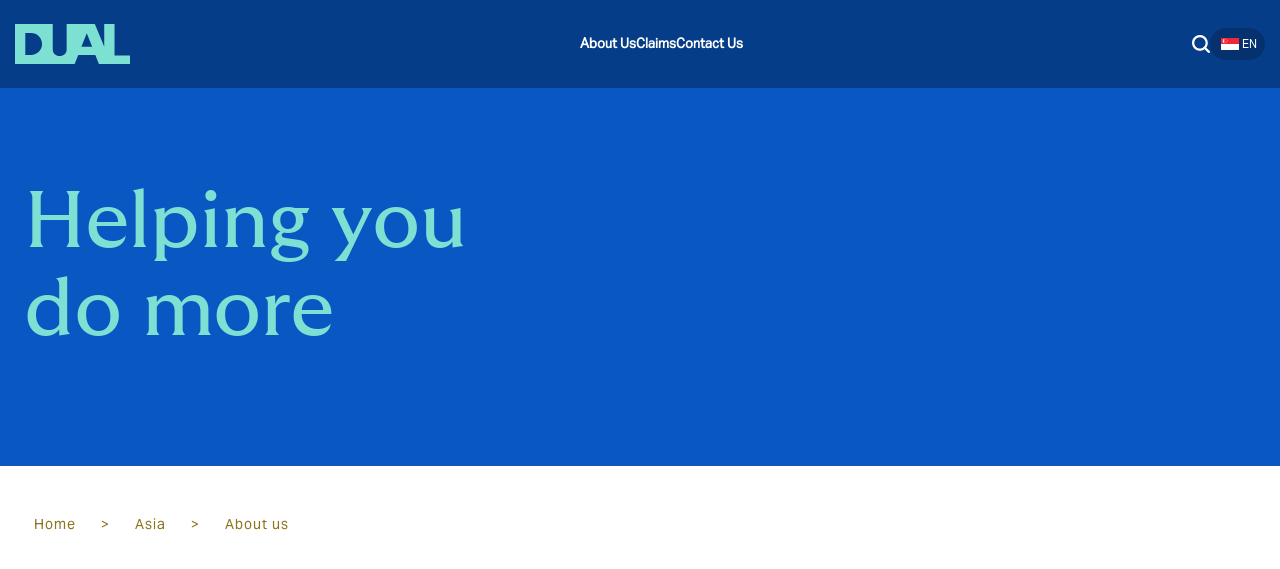

--- FILE ---
content_type: text/html; charset=UTF-8
request_url: https://asia.dualinsurance.com/asia/about-us
body_size: 36807
content:
<!doctype html><html lang="en"><head><script>(function(w,i,g){w[g]=w[g]||[];if(typeof w[g].push=='function')w[g].push(i)})
(window,'GTM-K4HDFDR','google_tags_first_party');</script><script>(function(w,d,s,l){w[l]=w[l]||[];(function(){w[l].push(arguments);})('set', 'developer_id.dY2E1Nz', true);
		var f=d.getElementsByTagName(s)[0],
		j=d.createElement(s);j.async=true;j.src='/rsfx/';
		f.parentNode.insertBefore(j,f);
		})(window,document,'script','dataLayer');</script>
    <meta charset="utf-8">
    <title>A specialty underwriting agency for the SME, mid-market and corporates</title>
    
		<link rel="shortcut icon" href="https://asia.dualinsurance.com/hubfs/DUAL%20ANZ/Project%20Sunshine/Favicon-MossGreen-512.png" title="DUAL Insurance">
    <meta name="description" content="Established in 2009, DUAL Asia has offices in Hong Kong and Singapore, servicing 480 Brokers, Agents and Cedants specialising in Insurance and reinsurance across all of Asia.
">

		
		<link rel="canonical" href="https://www.dualinsurance.com/asia/about-us">

    
    
    
    
    

		
    <meta name="viewport" content="width=device-width, initial-scale=1">

    <script src="/hs/hsstatic/jquery-libs/static-1.4/jquery/jquery-1.11.2.js" type="b94473edfd3152cc08c07980-text/javascript"></script>
<script type="b94473edfd3152cc08c07980-text/javascript">hsjQuery = window['jQuery'];</script>
    <meta property="og:description" content="Established in 2009, DUAL Asia has offices in Hong Kong and Singapore, servicing 480 Brokers, Agents and Cedants specialising in Insurance and reinsurance across all of Asia.
">
    <meta property="og:title" content="A specialty underwriting agency for the SME, mid-market and corporates">
    <meta name="twitter:description" content="Established in 2009, DUAL Asia has offices in Hong Kong and Singapore, servicing 480 Brokers, Agents and Cedants specialising in Insurance and reinsurance across all of Asia.
">
    <meta name="twitter:title" content="A specialty underwriting agency for the SME, mid-market and corporates">

    

    

    <style>
a.cta_button{-moz-box-sizing:content-box !important;-webkit-box-sizing:content-box !important;box-sizing:content-box !important;vertical-align:middle}.hs-breadcrumb-menu{list-style-type:none;margin:0px 0px 0px 0px;padding:0px 0px 0px 0px}.hs-breadcrumb-menu-item{float:left;padding:10px 0px 10px 10px}.hs-breadcrumb-menu-divider:before{content:'›';padding-left:10px}.hs-featured-image-link{border:0}.hs-featured-image{float:right;margin:0 0 20px 20px;max-width:50%}@media (max-width: 568px){.hs-featured-image{float:none;margin:0;width:100%;max-width:100%}}.hs-screen-reader-text{clip:rect(1px, 1px, 1px, 1px);height:1px;overflow:hidden;position:absolute !important;width:1px}
</style>

<link rel="stylesheet" href="https://asia.dualinsurance.com/hubfs/hub_generated/template_assets/1/172478145052/1768445787616/template_main.min.css">
<link rel="stylesheet" href="https://asia.dualinsurance.com/hubfs/hub_generated/template_assets/1/172478145059/1768445789779/template_theme-overrides.min.css">
<link rel="stylesheet" href="https://asia.dualinsurance.com/hubfs/hub_generated/template_assets/1/185778690103/1768445788046/template_cookies.min.css">
<link rel="stylesheet" href="https://asia.dualinsurance.com/hubfs/hub_generated/module_assets/1/184687104153/1740867788182/module_Dual_Header_Asia.min.css">
<link rel="stylesheet" href="https://asia.dualinsurance.com/hubfs/hub_generated/module_assets/1/174087512713/1760504133759/module_Hero_With_Quicklinks_Module.min.css">

<style>
  #heroQuickLinksSection-174087512713 {
    
    
    
    padding-bottom: 80px;
    
    
  }
	@media(max-width:768px){
		#heroQuickLinksSection-174087512713 {
			
			
			
			padding-bottom: 20px;
			padding-top: 120px;
			
		}
	}
	
</style>

<link rel="stylesheet" href="https://asia.dualinsurance.com/hubfs/hub_generated/module_assets/1/178710811909/1740867750215/module_BreadCrumb_Module.min.css">

<style>
  #breadcrumb_section-178710811909 {
    
    
    
    padding-bottom: 40px;
    padding-top: 40px;
    
  }
	@media(max-width:768px){
		#breadcrumb_section-178710811909 {
			
			
			
			padding-bottom: 20px;
			padding-top: 20px;
			
		}
	}
</style>

<link rel="stylesheet" href="https://asia.dualinsurance.com/hubfs/hub_generated/module_assets/1/177738664772/1740867724007/module_Fixed_Companion_-_Module.min.css">

<style>
  #fixedCompanSection-177738664772 {
    
    
    
    padding-bottom: 40px;
    
    
  }
	@media(max-width:768px){
		#fixedCompanSection-177738664772 {
			
			
			
			padding-bottom: 20px;
			padding-top: 20px;
			
		}
	}
</style>


<style>
  #hs_cos_wrapper_widget_1736121898262 .fixedCompanSection {}

@media (max-width:1280px) {
  #hs_cos_wrapper_widget_1736121898262 .fixedCompanionInner { gap:30px; }
}

@media (max-width:991px) {
  #hs_cos_wrapper_widget_1736121898262 .fixedCompanSection {}
}

@media (max-width:640px) {
  #hs_cos_wrapper_widget_1736121898262 .fixedCompanSection {}
}

#hs_cos_wrapper_widget_1736121898262 .fixedCompanionIconPanelCol { border-bottom:4px solid #8D741E; }

#hs_cos_wrapper_widget_1736121898262 .fixedCompanionInner { gap:80px; }

</style>

<link rel="stylesheet" href="https://asia.dualinsurance.com/hubfs/hub_generated/module_assets/1/177599042189/1740867721002/module_Icon_Panel_Module.min.css">

<style>
  #iconPanelSection-177599042189 {
    
    
    
    padding-bottom: 40px;
    padding-top: 40px;
    
  }
	@media(max-width:768px){
		#iconPanelSection-177599042189 {
			
			
			
			padding-bottom: 20px;
			padding-top: 20px;
			
		}
	}
</style>

<link rel="stylesheet" href="https://asia.dualinsurance.com/hubfs/hub_generated/module_assets/1/178689552130/1740867745617/module_Product_overview_Module.min.css">

   <style>
		 #productOverviewSection-178689552130 {
			
			
			
			padding-bottom: 40px;
			padding-top: 40px;
			
		}
		 #twoColLinkOuter-178689552130 {
			
			
			
			padding-bottom: 40px;
			padding-top: 40px;
			
		}
		@media(max-width:768px){
			#productOverviewSection-178689552130 {
				
				
				
				padding-bottom: 20px;
				padding-top: 20px;
				
			}
			#twoColLinkOuter-178689552130 {
				
				
				
				padding-bottom: 40px;
				padding-top: 40px;
				
			}
		}

   #hs_cos_wrapper_module_17381092025476 .CardListSvg svg path { fill:#8D741E; }

   </style>

<link rel="stylesheet" href="https://asia.dualinsurance.com/hubfs/hub_generated/module_assets/1/184686303560/1740867786393/module_Dual_Footer_Asia.min.css">
<!-- Editor Styles -->
<style id="hs_editor_style" type="text/css">
.dnd_area-row-1-force-full-width-section > .row-fluid {
  max-width: none !important;
}
.dnd_area-row-2-force-full-width-section > .row-fluid {
  max-width: none !important;
}
/* HubSpot Non-stacked Media Query Styles */
@media (min-width:768px) {
  .dnd_area-row-5-vertical-alignment > .row-fluid {
    display: -ms-flexbox !important;
    -ms-flex-direction: row;
    display: flex !important;
    flex-direction: row;
  }
  .cell_17381092025473-vertical-alignment {
    display: -ms-flexbox !important;
    -ms-flex-direction: column !important;
    -ms-flex-pack: start !important;
    display: flex !important;
    flex-direction: column !important;
    justify-content: flex-start !important;
  }
  .cell_17381092025473-vertical-alignment > div {
    flex-shrink: 0 !important;
  }
}
/* HubSpot Styles (default) */
.dnd_area-row-0-padding {
  padding-top: 0px !important;
  padding-bottom: 0px !important;
  padding-left: 0px !important;
  padding-right: 0px !important;
}
.dnd_area-row-1-padding {
  padding-top: 0px !important;
  padding-bottom: 0px !important;
  padding-left: 0px !important;
  padding-right: 0px !important;
}
.dnd_area-row-2-padding {
  padding-top: 0px !important;
  padding-bottom: 0px !important;
  padding-left: 0px !important;
  padding-right: 0px !important;
}
.dnd_area-row-3-padding {
  padding-left: 0px !important;
  padding-right: 0px !important;
}
.dnd_area-row-4-padding {
  padding-top: 64px !important;
  padding-bottom: 0px !important;
  padding-left: 0px !important;
  padding-right: 0px !important;
}
.dnd_area-row-5-padding {
  padding-top: 64px !important;
  padding-bottom: 64px !important;
  padding-left: 0px !important;
  padding-right: 0px !important;
}
.cell_17252823106542-padding {
  padding-left: 0px !important;
  padding-right: 0px !important;
}
.cell_17252815725442-padding {
  padding-left: 0px !important;
  padding-right: 0px !important;
}
.cell_17346547360183-padding {
  padding-left: 0px !important;
  padding-right: 0px !important;
}
</style>
<style>
</style>

    


    
<!--  Added by GoogleAnalytics integration -->
<script type="b94473edfd3152cc08c07980-text/javascript">
var _hsp = window._hsp = window._hsp || [];
_hsp.push(['addPrivacyConsentListener', function(consent) { if (consent.allowed || (consent.categories && consent.categories.analytics)) {
  (function(i,s,o,g,r,a,m){i['GoogleAnalyticsObject']=r;i[r]=i[r]||function(){
  (i[r].q=i[r].q||[]).push(arguments)},i[r].l=1*new Date();a=s.createElement(o),
  m=s.getElementsByTagName(o)[0];a.async=1;a.src=g;m.parentNode.insertBefore(a,m)
})(window,document,'script','//www.google-analytics.com/analytics.js','ga');
  ga('create','UA-6376133-6','auto');
  ga('send','pageview');
}}]);
</script>

<!-- /Added by GoogleAnalytics integration -->

<!--  Added by GoogleTagManager integration -->
<script type="b94473edfd3152cc08c07980-text/javascript">
var _hsp = window._hsp = window._hsp || [];
window.dataLayer = window.dataLayer || [];
function gtag(){dataLayer.push(arguments);}

var useGoogleConsentModeV2 = true;
var waitForUpdateMillis = 1000;



var hsLoadGtm = function loadGtm() {
    if(window._hsGtmLoadOnce) {
      return;
    }

    if (useGoogleConsentModeV2) {

      gtag('set','developer_id.dZTQ1Zm',true);

      gtag('consent', 'default', {
      'ad_storage': 'denied',
      'analytics_storage': 'denied',
      'ad_user_data': 'denied',
      'ad_personalization': 'denied',
      'wait_for_update': waitForUpdateMillis
      });

      _hsp.push(['useGoogleConsentModeV2'])
    }

    (function(w,d,s,l,i){w[l]=w[l]||[];w[l].push({'gtm.start':
    new Date().getTime(),event:'gtm.js'});var f=d.getElementsByTagName(s)[0],
    j=d.createElement(s),dl=l!='dataLayer'?'&l='+l:'';j.async=true;j.src=
    'https://www.googletagmanager.com/gtm.js?id='+i+dl;f.parentNode.insertBefore(j,f);
    })(window,document,'script','dataLayer','GTM-P36X7FK');

    window._hsGtmLoadOnce = true;
};

_hsp.push(['addPrivacyConsentListener', function(consent){
  if(consent.allowed || (consent.categories && consent.categories.analytics)){
    hsLoadGtm();
  }
}]);

</script>

<!-- /Added by GoogleTagManager integration -->


<script type="b94473edfd3152cc08c07980-text/javascript">
  var _iub = _iub || [];
  window._hsp = window._hsp || [];
  _iub.csConfiguration = {
    /*"enableCcpa":true,*/
    "countryDetection":true,
    "cookiePolicyInOtherWindow":true,
    "consentOnContinuedBrowsing":false,
    "perPurposeConsent":true,
    "purposes":"1, 3, 4, 5",
    "floatingPreferencesButtonDisplay": false,
    "ccpaAcknowledgeOnDisplay":true,
    "whitelabel":false,
    "enableFadp":true,
    "enableLgpd":true,
    "lang":"en",
    "siteId": 3740983,
    "cookiePolicyId":73516465,
    /*"privacyPolicyUrl":"https://www.dualinsurance.com/cookies",*/
    "cookiePolicyUrl":"/cookies",
    "banner":{
      "cookiePolicyLinkCaption": "cookie policy",
      "acceptButtonDisplay":true,
      "acceptButtonCaption": "Accept all",
      "customizeButtonDisplay":true,
      "customizeButtonCaption": "Manage cookie preferences",
      "rejectButtonDisplay": true,
      "rejectButtonCaption": "Reject All",
      "closeButtonDisplay": false,
      "closeButtonRejects": false,
      "fontSizeCloseButton": "36px",
      "backgroundColor": "transparent",
      "position":"top",
      "applyStyles":false,
      "prependOnBody": true,
      "content": "<h5>DUAL uses cookies</h5><p class='mb-0'>We use necessary cookies to make our site work. We'd also like to set optional analytics cookies to help us improve it. We won't set optional cookies unless you enable them. For more detailed information about the cookies we use, see our %{cookie_policy_link}.</p>"
    },
    "footer": {
      "btnCaption": "Save and continue"
    },
    "i18n": {
      "en": {
        "2nd_layer": {
          "widget_title": "Your Privacy Choices",
          "widget_intro": "In this panel you can express some preferences related to the processing of your personal information.<br>You may review and change expressed choices at any time by resurfacing this panel via the provided link.<br>To deny your consent to the specific processing activities described below, switch the toggles to off or use the “Reject all” button and confirm you want to save your choices.",
        },
        "modal": {
          "save_and_go_back": "Save and go back",
          /*"back": "",*/
          "see_full_cookie_policy": "See full cookie policy",
          /*"cookie_policy": "https://www.dualinsurance.com/cookies"*/
        },
        "per_purpose": {
          "widget_title": "Consent preferences",
          "widget_intro": "The following panel allows you to customize your consent preferences for cookies or for any other identifying technology, employed either by us directly or by a third party. To learn more, check each category description and refer to the <button style='cursor: pointer; text-decoration: underline !important;' class='open-cp'>cookie policy</button>. You may review and change your choices at any time.",
          "approve_all": "Approve all",
          "reject_all": "Reject all",
          "see_description": "See description",
          "hide_description": "Hide description",
          "purposes": {
            1: {
              "name": "Strictly necessary",
              "description": "These cookies or other identifiers are used for activities that are strictly necessary to operate or deliver the service you requested from us and, therefore, do not require you to consent."
            },
            /*2: {
								"name": "",
								"description": ""
							},*/
            3: {
              "name": "Experience enhancement",
              "description": "These cookies or other identifiers help us provide a personalized user experience by improving the quality of your preference management options and by enabling the interaction with external networks and platforms."
            },
            4: {
              "name": "Measurement",
              "description": "These cookies or other identifiers allow us to measure traffic and analyze your behavior with the goal of improving our service."
            },
            5: {
              "name": "Targeting & Advertising",
              "description": "These cookies or other identifiers enable us to deliver personalized marketing content to you based on your behavior and to operate, serve and track ads."
            }
          }
        },
      }
    },
    "callback": {
      "onPreferenceExpressedOrNotNeeded": function(preferences) {
        /* Analytics related updates start. */
        dataLayer.push({
          iubenda_ccpa_opted_out: _iub.cs.api.isCcpaOptedOut()
        });
        if (!preferences) {
          dataLayer.push({
            event: "iubenda_preference_not_needed"
          });
          window._hsp.push([
            'setHubSpotConsent',
            {
              analytics: false,
              advertisement: false,
              functionality: false,
            },
          ]); // HubSpot cookies removed
          _hsq.push(['doNotTrack']);
        }
        else {
          if (preferences.consent === true) {
            dataLayer.push({
              event: "iubenda_consent_given"
            });
            window._hsp.push([
              'setHubSpotConsent',
              {
                analytics: true,
                advertisement: true,
                functionality: true,
              },
            ]); // HubSpot cookies added
            _hsq.push(['doNotTrack', { track: true }]);
          }
          else if (preferences.consent === false) {
            dataLayer.push({
              event: "iubenda_consent_rejected"
            });
            window._hsp.push([
              'setHubSpotConsent',
              {
                analytics: false,
                advertisement: false,
                functionality: false,
              },
            ]); // HubSpot cookies removed
            _hsq.push(['doNotTrack']);
          }
          else if (preferences.purposes) {
            for (var purposeId in preferences.purposes) {
              if (preferences.purposes[purposeId]) {
                dataLayer.push({
                  event: "iubenda_consent_given_purpose_" + purposeId
                });
              }
            }
          }
        }
      }
    }
  };
</script>

<script type="b94473edfd3152cc08c07980-text/javascript" src="//cs.iubenda.com/sync/3740983.js"></script>
<script type="b94473edfd3152cc08c07980-text/javascript" src="//cdn.iubenda.com/cs/gpp/stub.js"></script>
<script type="b94473edfd3152cc08c07980-text/javascript" src="//cdn.iubenda.com/cs/iubenda_cs.js" charset="UTF-8" async></script>
<meta property="og:url" content="https://asia.dualinsurance.com/asia/about-us">
<meta name="twitter:card" content="summary">
<meta http-equiv="content-language" content="en">






  <meta name="generator" content="HubSpot"></head>
  <body>
<!--  Added by GoogleTagManager integration -->
<noscript><iframe src="https://www.googletagmanager.com/ns.html?id=GTM-P36X7FK" height="0" width="0" style="display:none;visibility:hidden"></iframe></noscript>

<!-- /Added by GoogleTagManager integration -->

    <div class="body-wrapper   hs-content-id-5549429346 hs-site-page page ">
      
        <div data-global-resource-path="Dual Theme - 2024/templates/partials/Header Asia.html"><header class="header newHeader">
  <div id="hs_cos_wrapper_module_17319096983056" class="hs_cos_wrapper hs_cos_wrapper_widget hs_cos_wrapper_type_module" style="" data-hs-cos-general-type="widget" data-hs-cos-type="module"><div class="headerOuter noliststyle ">
  <div class="headerWrapper">
    <div class="headerInner">
      <div class="headerTop d_flex align_center justify_between">
        <div class="headerTopLeftCol">
          
          <div class="headerLogo d_inline_block lh0">
            
            
            <a href="https://www.dualinsurance.com/asia" title="DUAL">
              <svg width="115" height="40" viewbox="0 0 115 40" fill="none" xmlns="http://www.w3.org/2000/svg"> <path d="M77.1642 22.863H66.3828L71.7744 9.14519L77.166 22.863H77.1642ZM27.0651 20.0062C27.0651 26.0232 22.1573 30.9027 16.1016 30.9027H10.2976V9.1097H16.1016C22.1556 9.1097 27.0651 13.9875 27.0651 20.0062ZM115 39.9734V31.4386H99.5322V0.00887193H89.231V22.8647L79.8243 0.00887193L51.6469 0V25.4837C51.6469 29.4797 48.6797 31.9869 44.7039 31.9869C40.728 31.9869 37.7608 29.5382 37.7608 25.4837V0.00887193H0V40L59.654 39.9858L63.2299 30.8868H80.317L83.8912 39.9787L115 39.9716V39.9734Z" fill="#fff"></path> </svg>
            </a>
          </div>
          
        </div>
        <div class="headerTopMiddleCol">
          <div class="headerNavigation Font13 semibold">
            <div class="headerNavigationInner d_flex align_center gap24">
              
              
              <div class="headerNavItem  linkNavType  primaryLink  " data-menu="menuAboutUs1">
                
                <a class="d_flex align_center gap10" href="https://www.dualinsurance.com/asia/about-us">
                  About Us
                </a>
                
              </div>
              
              
              
              <div class="headerNavItem  linkNavType  primaryLink  " data-menu="menuClaims2">
                
                <a class="d_flex align_center gap10" href="https://www.dualinsurance.com/asia/claims">
                  Claims
                </a>
                
              </div>
              
              
              
              <div class="headerNavItem  linkNavType  primaryLink  " data-menu="menuContactUs3">
                
                <a class="d_flex align_center gap10" href="https://www.dualinsurance.com/asia/contact">
                  Contact Us
                </a>
                
              </div>
              
              
            </div>
          </div>
        </div>
        <div class="headerTopRightCol d_flex justify_between align_center">
          <div class="headerTopCtaRow d_flex">
            
          </div>
          <div class="headerSearchBox">
            <div class="headerSearchBoxInner d_flex align_center">
              <span class="search-input">Search</span>
              <span class="search-svg lh0"><svg width="18" height="18" viewbox="0 0 18 18" fill="none" xmlns="http://www.w3.org/2000/svg">
                <g clip-path="url(#clip0_3372_12341)">
                  <path d="M17.6725 16.0853L14.1883 12.5996C16.7953 9.11577 16.0845 4.17811 12.6006 1.5711C9.11675 -1.03592 4.17908 -0.325068 1.57207 3.15881C-1.03494 6.64268 -0.324092 11.5803 3.15978 14.1874C5.95832 16.2815 9.80205 16.2815 12.6006 14.1874L16.0863 17.673C16.5243 18.111 17.2345 18.111 17.6725 17.673C18.1105 17.235 18.1105 16.5248 17.6725 16.0868L17.6725 16.0853ZM7.90925 13.5146C4.81295 13.5146 2.30293 11.0046 2.30293 7.90827C2.30293 4.81197 4.81295 2.30195 7.90925 2.30195C11.0056 2.30195 13.5156 4.81197 13.5156 7.90827C13.5123 11.0032 11.0042 13.5113 7.90925 13.5146Z" fill="#FEFEFE"></path>
                </g>
                <defs>
                  <clippath id="clip0_3372_12341">
                    <rect width="18" height="18" fill="white"></rect>
                  </clippath>
                </defs>
                </svg>
              </span>
            </div>
          </div>
          <div class="headerLanguageSwitcher">
            <div class="langDropdownOuter">
              <div class="relative hs-skip-lang-url-rewrite lang-dropdown">
                <div class="currentCountry d_flex align_center">
                  <span class="currentCountryFlag"><img src=""></span>
                  <span class="currentCountryName"></span>
                  <span class="currentCountryCloseIcon">
                    <svg width="24" height="24" viewbox="0 0 24 24" fill="none" xmlns="http://www.w3.org/2000/svg">
                      <g clip-path="url(#clip0_404_1484)">
                        <path d="M18.3007 5.70997C17.9107 5.31997 17.2807 5.31997 16.8907 5.70997L12.0007 10.59L7.1107 5.69997C6.7207 5.30997 6.0907 5.30997 5.7007 5.69997C5.3107 6.08997 5.3107 6.71997 5.7007 7.10997L10.5907 12L5.7007 16.89C5.3107 17.28 5.3107 17.91 5.7007 18.3C6.0907 18.69 6.7207 18.69 7.1107 18.3L12.0007 13.41L16.8907 18.3C17.2807 18.69 17.9107 18.69 18.3007 18.3C18.6907 17.91 18.6907 17.28 18.3007 16.89L13.4107 12L18.3007 7.10997C18.6807 6.72997 18.6807 6.08997 18.3007 5.70997Z" fill="#3D3D3D" />
                      </g>
                      <defs>
                        <clippath id="clip0_404_1484">
                          <rect width="24" height="24" fill="white" />
                        </clippath>
                      </defs>
                    </svg>
                  </span>
                </div>
              </div>
            </div>
          </div>  
        </div>
      </div>
    </div>
  </div>


  
  <div class="headerSearch">
    <div class="headerSearchInner relative">
      <span class="headerSearchCloseIcon">
        <svg xmlns="http://www.w3.org/2000/svg" width="14" height="14" viewbox="0 0 14 14" fill="none">
          <path d="M13.3 0.710215C12.91 0.320215 12.28 0.320215 11.89 0.710215L6.99997 5.59022L2.10997 0.700215C1.71997 0.310215 1.08997 0.310215 0.699971 0.700215C0.309971 1.09021 0.309971 1.72022 0.699971 2.11022L5.58997 7.00022L0.699971 11.8902C0.309971 12.2802 0.309971 12.9102 0.699971 13.3002C1.08997 13.6902 1.71997 13.6902 2.10997 13.3002L6.99997 8.41021L11.89 13.3002C12.28 13.6902 12.91 13.6902 13.3 13.3002C13.69 12.9102 13.69 12.2802 13.3 11.8902L8.40997 7.00022L13.3 2.11022C13.68 1.73022 13.68 1.09022 13.3 0.710215Z" fill="#3D3D3D" />
        </svg>
      </span>
      <div class="container">
        <div class="search-input">
          <form action="/results" method="get">
            <input type="search" class="hs-search-field__input" name="term" autocomplete="off" aria-label="Search" placeholder="Search">
            
            
            <input type="hidden" id="languageInput" name="language" value="asiaabout-us">
          </form>
        </div>

        <div class="headerSearchButton d_flex align_center">
          <span class="search-input">Search</span>
          <span class="search-svg lh0"><svg width="18" height="18" viewbox="0 0 18 18" fill="none" xmlns="http://www.w3.org/2000/svg">
            <g clip-path="url(#clip0_3372_12341)">
              <path d="M17.6725 16.0853L14.1883 12.5996C16.7953 9.11577 16.0845 4.17811 12.6006 1.5711C9.11675 -1.03592 4.17908 -0.325068 1.57207 3.15881C-1.03494 6.64268 -0.324092 11.5803 3.15978 14.1874C5.95832 16.2815 9.80205 16.2815 12.6006 14.1874L16.0863 17.673C16.5243 18.111 17.2345 18.111 17.6725 17.673C18.1105 17.235 18.1105 16.5248 17.6725 16.0868L17.6725 16.0853ZM7.90925 13.5146C4.81295 13.5146 2.30293 11.0046 2.30293 7.90827C2.30293 4.81197 4.81295 2.30195 7.90925 2.30195C11.0056 2.30195 13.5156 4.81197 13.5156 7.90827C13.5123 11.0032 11.0042 13.5113 7.90925 13.5146Z" fill="#FEFEFE"></path>
            </g>
            <defs>
              <clippath id="clip0_3372_12341">
                <rect width="18" height="18" fill="white"></rect>
              </clippath>
            </defs>
            </svg>
          </span>
        </div>
      </div>
    </div>
  </div>

  
  
  
  
  <div class="headerMegaMenuOuter">
    <div class="headerMegaMenuInner ">
      <div class="closeIconOuter pb32 d_flex align_center justify_end">
        <div class="closeIcon gap10 d_flex align_center justify_end">
          <div class="closeMenuText">
            <p>
              Close
            </p>
          </div>
          <div class="closeMenuIcon">
            <svg width="24" height="24" viewbox="0 0 24 24" fill="none" xmlns="http://www.w3.org/2000/svg">
              <g clip-path="url(#clip0_404_1484)">
                <path d="M18.3007 5.70997C17.9107 5.31997 17.2807 5.31997 16.8907 5.70997L12.0007 10.59L7.1107 5.69997C6.7207 5.30997 6.0907 5.30997 5.7007 5.69997C5.3107 6.08997 5.3107 6.71997 5.7007 7.10997L10.5907 12L5.7007 16.89C5.3107 17.28 5.3107 17.91 5.7007 18.3C6.0907 18.69 6.7207 18.69 7.1107 18.3L12.0007 13.41L16.8907 18.3C17.2807 18.69 17.9107 18.69 18.3007 18.3C18.6907 17.91 18.6907 17.28 18.3007 16.89L13.4107 12L18.3007 7.10997C18.6807 6.72997 18.6807 6.08997 18.3007 5.70997Z" fill="#3D3D3D" />
              </g>
              <defs>
                <clippath id="clip0_404_1484">
                  <rect width="24" height="24" fill="white" />
                </clippath>
              </defs>
            </svg>
          </div>
        </div>
      </div>
      <div class="headerMegaMenuRow d_flex justify_between">
        <div class="headerMegaMenuLeftCol relative w100">
          <div class="headerMegaMenuLeftColInner d_flex align_center justify_between">
            
            <div class="headerSubMenuSecondRowOuter headerCustomMegaMenu">
              
              <div class="headerSubMenuSecondRow w100" data-submenu="menuAboutUs1">

                <div class="headerSubMenuSecondRowArrowAndText">
                  <div class="headerSubMenuSecondRowHeading d_flex align_center gap20">
                    <div class="clickedMenuText w100 max300">
                      <h5>About Us</h5>
                    </div>
                    <div class="lineElement w100 linkType  primaryLink  primaryLightLink  ">
                      <span class="line"></span>
                    </div>
                  </div>

                </div>

                <div class="subMenuSecondRowOuter pt40">
                  
                </div>

              </div>
              
              <div class="headerSubMenuSecondRow w100" data-submenu="menuClaims2">

                <div class="headerSubMenuSecondRowArrowAndText">
                  <div class="headerSubMenuSecondRowHeading d_flex align_center gap20">
                    <div class="clickedMenuText w100 max300">
                      <h5>Claims</h5>
                    </div>
                    <div class="lineElement w100 linkType  primaryLink  primaryLightLink  ">
                      <span class="line"></span>
                    </div>
                  </div>

                </div>

                <div class="subMenuSecondRowOuter pt40">
                  
                </div>

              </div>
              
              <div class="headerSubMenuSecondRow w100" data-submenu="menuContactUs3">

                <div class="headerSubMenuSecondRowArrowAndText">
                  <div class="headerSubMenuSecondRowHeading d_flex align_center gap20">
                    <div class="clickedMenuText w100 max300">
                      <h5>Contact Us</h5>
                    </div>
                    <div class="lineElement w100 linkType  primaryLink  primaryLightLink  ">
                      <span class="line"></span>
                    </div>
                  </div>

                </div>

                <div class="subMenuSecondRowOuter pt40">
                  
                </div>

              </div>
              
            </div>

            
            <div class="headerSubMenuThirdRowOuter headerCustomMegaMenu">
              
              
              
              
              
              
              
            </div>
          </div>
        </div>
        <div class="headerMegaMenuRightCol">
          <div class="headerMegaMenuRightColHeading pb32 d_flex align_center gap20">
            
            <div class="headerFeaturedTitle">
              <h5>
                Featured
              </h5>
            </div>
            
            <div class="lineElement w100 linkType  primaryLink  primaryLightLink  ">
              <span class="line"></span>
            </div>
          </div>
          <div class="headerFeaturedOuter d_flex flex_column gap32">
            
          </div>
        </div>
      </div>
    </div>
  </div>
  

  
  
  
  
  

  
  <div class="regionSelectSection sectionFill 
              
              colorOpacity ">
    <div class="regionSelectOuter">
      <div class="headerWrapper">
        <div class="regionSelectInner">
          <div class="regionSelectTopRow">
            <div class="regionSelectTopLeftCol d_flex justify_between">
              
              <div class="sectionTitle">
                <h2>
                  Regions
                </h2>
              </div>
              
              <div class="regionTabSwitcher d_flex align_center">
                <div class="regionTabSwitcherTitle d_flex align_center">
                  <div class="regionTabTitleIcon">
                    <svg xmlns="http://www.w3.org/2000/svg" width="900" height="600" viewbox="0 0 54 36" fill="#fff" class="flagIcon" xmlns:xlink="http://www.w3.org/1999/xlink"> <path d="M0 0h54v36H0z"></path> <path d="M0 0h54v18H0z" fill="#ed2939"></path> <circle cx="11.405" cy="9" r="6.625"></circle> <circle cx="14.405" cy="9" r="6.625" fill="#ed2939"></circle> <path id="s" d="m15.03 3.475-1.01393 3.120554 2.654502-1.928609h-3.281145l2.654502 1.928609z"></path> <g id="t"> <use xlink:href="#s" transform="rotate(72 15.03 9)"></use> <use xlink:href="#s" transform="rotate(216 15.03 9)"></use> </g> <use xlink:href="#t" transform="rotate(72 15.03 9)"></use> </svg>
                  </div>
                  <div class="regionTabTitle">
                    Singapore
                  </div>
                </div>
                <div class="regionTabLanguages d_flex align_center">
                  <div class="regionTabLang pt8 pb4">
                    
                    
                    <a class="d_flex align_center gap10" href="https://asia.dualinsurance.com/asia">
                      English
                      <span class="selectedLanguage">
                        <svg width="24" height="24" viewbox="0 0 24 24" fill="none" xmlns="http://www.w3.org/2000/svg">
                          <g clip-path="url(#clip0_446_947)">
                            <path d="M9.00063 16.1699L5.53063 12.6999C5.14063 12.3099 4.51063 12.3099 4.12062 12.6999C3.73063 13.0899 3.73063 13.7199 4.12062 14.1099L8.30063 18.2899C8.69063 18.6799 9.32063 18.6799 9.71063 18.2899L20.2906 7.70995C20.6806 7.31995 20.6806 6.68995 20.2906 6.29995C19.9006 5.90995 19.2706 5.90995 18.8806 6.29995L9.00063 16.1699Z" fill="#3D3D3D"></path>
                          </g>
                          <defs>
                            <clippath id="clip0_446_947">
                              <rect width="24" height="24" fill="white"></rect>
                            </clippath>
                          </defs>
                        </svg>
                      </span>
                    </a>
                  </div>
                </div>
              </div>
            </div>
          </div>
          <div class="regionSelectTabbing p56-0">
            <div class="regionSelectTabbingInner ">
              <div class="regionTabNav d_flex align_center textType  primaryText  primaryLightText  ">
                
                
                <div class="regionTabMainTitle linkType  primaryLink  primaryLightLink  ">
                  DUAL Group
                </div>
                
                
                
                <div class="regionTabMainTitle linkType  primaryLink  primaryLightLink  ">
                  Europe
                </div>
                
                
                
                <div class="regionTabMainTitle linkType  primaryLink  primaryLightLink  ">
                  Asia Pacific
                </div>
                
                
                
                <div class="regionTabMainTitle linkType  primaryLink  primaryLightLink  ">
                  North America
                </div>
                
                
              </div>
              <div class="selectLanguage w100 d_flex justify_between">
                <div class="selectedLanguage">
                  <p>

                  </p>
                </div>
                <div class="arrowIcon">
                  <svg width="11" height="7" viewbox="0 0 11 7" fill="none" xmlns="http://www.w3.org/2000/svg">
                    <path d="M9.46201 0.292439L5.58201 4.17244L1.70201 0.292439C1.31201 -0.097561 0.682012 -0.097561 0.292012 0.292439C-0.0979883 0.682439 -0.0979883 1.31244 0.292012 1.70244L4.88201 6.29244C5.27201 6.68244 5.90201 6.68244 6.29201 6.29244L10.882 1.70244C11.272 1.31244 11.272 0.682439 10.882 0.292439C10.492 -0.087561 9.85201 -0.097561 9.46201 0.292439Z" fill="#8D741E" />
                  </svg>
                </div>
              </div>
              <div class="regionTabNav forMobile d_flex flex_column align_start textType  primaryText  primaryLightText  ">
                
                
                <div class="regionTabMainTitle linkType  primaryLink  primaryLightLink  ">
                  DUAL Group
                </div>
                
                
                
                <div class="regionTabMainTitle linkType  primaryLink  primaryLightLink  ">
                  Europe
                </div>
                
                
                
                <div class="regionTabMainTitle linkType  primaryLink  primaryLightLink  ">
                  Asia Pacific
                </div>
                
                
                
                <div class="regionTabMainTitle linkType  primaryLink  primaryLightLink  ">
                  North America
                </div>
                
                
              </div>
              <div class="regionTabBottomGroup pt56">
                <div class="regionTabBottomGroupInner forMobile">
                  
                  <div class="regionTabGroup">
                    <div class="regionTabGroupInner d_flex justify_between flex_wrap">
                      
                      <div class="regionTabItemRow linkType  primaryLink  primaryLightLink  ">
                        <div class="tabItemTitleRow d_flex align_start justify_between">
                          <div class="tabItemLeftCol d_flex align_center">
                            
                            <div class="tabItemIcon">
                              <p><img src="https://asia.dualinsurance.com/hs-fs/hubfs/global_icon.png?width=32&amp;height=23&amp;name=global_icon.png" width="32" height="23" loading="lazy" alt="global_icon" style="height: auto; max-width: 100%; width: 32px;" srcset="https://asia.dualinsurance.com/hs-fs/hubfs/global_icon.png?width=16&amp;height=12&amp;name=global_icon.png 16w, https://asia.dualinsurance.com/hs-fs/hubfs/global_icon.png?width=32&amp;height=23&amp;name=global_icon.png 32w, https://asia.dualinsurance.com/hs-fs/hubfs/global_icon.png?width=48&amp;height=35&amp;name=global_icon.png 48w, https://asia.dualinsurance.com/hs-fs/hubfs/global_icon.png?width=64&amp;height=46&amp;name=global_icon.png 64w, https://asia.dualinsurance.com/hs-fs/hubfs/global_icon.png?width=80&amp;height=58&amp;name=global_icon.png 80w, https://asia.dualinsurance.com/hs-fs/hubfs/global_icon.png?width=96&amp;height=69&amp;name=global_icon.png 96w" sizes="(max-width: 32px) 100vw, 32px"></p>
                            </div>
                            
                            
                            <div class="tabItemTitle textType  primaryText  primaryLightText  ">
                              <p>
                                DUAL Group
                              </p>
                            </div>
                            
                          </div>
                          <div class="tabItemRightCol d_flex flex_column linkType  primaryLink  primaryLightLink  ">
                            
                            
                            <div class="tabItemLink">
                              
                              
                              <a class="d_flex align_center gap10" href="https://www.dualgroup.com/">
                                English
                                <span class="selectedLanguage">
                                  <svg width="24" height="24" viewbox="0 0 24 24" fill="none" xmlns="http://www.w3.org/2000/svg">
                                    <g clip-path="url(#clip0_446_947)">
                                      <path d="M9.00063 16.1699L5.53063 12.6999C5.14063 12.3099 4.51063 12.3099 4.12062 12.6999C3.73063 13.0899 3.73063 13.7199 4.12062 14.1099L8.30063 18.2899C8.69063 18.6799 9.32063 18.6799 9.71063 18.2899L20.2906 7.70995C20.6806 7.31995 20.6806 6.68995 20.2906 6.29995C19.9006 5.90995 19.2706 5.90995 18.8806 6.29995L9.00063 16.1699Z" fill="#3D3D3D" />
                                    </g>
                                    <defs>
                                      <clippath id="clip0_446_947">
                                        <rect width="24" height="24" fill="white" />
                                      </clippath>
                                    </defs>
                                  </svg>
                                </span>
                              </a>
                            </div>
                            
                            
                          </div>
                        </div>
                      </div>
                      
                    </div>
                  </div>
                  
                  <div class="regionTabGroup">
                    <div class="regionTabGroupInner d_flex justify_between flex_wrap">
                      
                      <div class="regionTabItemRow linkType  primaryLink  primaryLightLink  ">
                        <div class="tabItemTitleRow d_flex align_start justify_between">
                          <div class="tabItemLeftCol d_flex align_center">
                            
                            <div class="tabItemIcon">
                              <svg xmlns="http://www.w3.org/2000/svg" viewbox="0 0 9 6"><path fill="#ed2939" d="M0 0h9v6H0z"></path><path fill="#fff" d="M0 2h9v2H0z"></path></svg>
                            </div>
                            
                            
                            <div class="tabItemTitle textType  primaryText  primaryLightText  ">
                              <p>
                                Austria
                              </p>
                            </div>
                            
                          </div>
                          <div class="tabItemRightCol d_flex flex_column linkType  primaryLink  primaryLightLink  ">
                            
                            
                            <div class="tabItemLink">
                              
                              
                              <a class="d_flex align_center gap10" href="https://www.dualinsurance.com/at-de">
                                Deutsch
                                <span class="selectedLanguage">
                                  <svg width="24" height="24" viewbox="0 0 24 24" fill="none" xmlns="http://www.w3.org/2000/svg">
                                    <g clip-path="url(#clip0_446_947)">
                                      <path d="M9.00063 16.1699L5.53063 12.6999C5.14063 12.3099 4.51063 12.3099 4.12062 12.6999C3.73063 13.0899 3.73063 13.7199 4.12062 14.1099L8.30063 18.2899C8.69063 18.6799 9.32063 18.6799 9.71063 18.2899L20.2906 7.70995C20.6806 7.31995 20.6806 6.68995 20.2906 6.29995C19.9006 5.90995 19.2706 5.90995 18.8806 6.29995L9.00063 16.1699Z" fill="#3D3D3D" />
                                    </g>
                                    <defs>
                                      <clippath id="clip0_446_947">
                                        <rect width="24" height="24" fill="white" />
                                      </clippath>
                                    </defs>
                                  </svg>
                                </span>
                              </a>
                            </div>
                            
                            
                          </div>
                        </div>
                      </div>
                      
                      <div class="regionTabItemRow linkType  primaryLink  primaryLightLink  ">
                        <div class="tabItemTitleRow d_flex align_start justify_between">
                          <div class="tabItemLeftCol d_flex align_center">
                            
                            <div class="tabItemIcon">
                              <svg xmlns="http://www.w3.org/2000/svg" viewbox="0 0 1800 1100"> <rect width="1800" height="1100" fill="#fff"></rect> <rect width="1800" height="300" y="400" fill="#003580"></rect> <rect width="300" height="1100" x="500" fill="#003580"></rect> </svg>
                            </div>
                            
                            
                            <div class="tabItemTitle textType  primaryText  primaryLightText  ">
                              <p>
                                Finland
                              </p>
                            </div>
                            
                          </div>
                          <div class="tabItemRightCol d_flex flex_column linkType  primaryLink  primaryLightLink  ">
                            
                            
                            <div class="tabItemLink">
                              
                              
                              <a class="d_flex align_center gap10" href="https://www.dualinsurance.com/fi-fi">
                                Suomi
                                <span class="selectedLanguage">
                                  <svg width="24" height="24" viewbox="0 0 24 24" fill="none" xmlns="http://www.w3.org/2000/svg">
                                    <g clip-path="url(#clip0_446_947)">
                                      <path d="M9.00063 16.1699L5.53063 12.6999C5.14063 12.3099 4.51063 12.3099 4.12062 12.6999C3.73063 13.0899 3.73063 13.7199 4.12062 14.1099L8.30063 18.2899C8.69063 18.6799 9.32063 18.6799 9.71063 18.2899L20.2906 7.70995C20.6806 7.31995 20.6806 6.68995 20.2906 6.29995C19.9006 5.90995 19.2706 5.90995 18.8806 6.29995L9.00063 16.1699Z" fill="#3D3D3D" />
                                    </g>
                                    <defs>
                                      <clippath id="clip0_446_947">
                                        <rect width="24" height="24" fill="white" />
                                      </clippath>
                                    </defs>
                                  </svg>
                                </span>
                              </a>
                            </div>
                            
                            
                          </div>
                        </div>
                      </div>
                      
                      <div class="regionTabItemRow linkType  primaryLink  primaryLightLink  ">
                        <div class="tabItemTitleRow d_flex align_start justify_between">
                          <div class="tabItemLeftCol d_flex align_center">
                            
                            <div class="tabItemIcon">
                              <svg xmlns="http://www.w3.org/2000/svg" viewbox="0 0 3 2"><path fill="#EC1920" d="M0 0h3v2H0z"></path><path fill="#fff" d="M0 0h2v2H0z"></path><path fill="#051440" d="M0 0h1v2H0z"></path></svg>
                            </div>
                            
                            
                            <div class="tabItemTitle textType  primaryText  primaryLightText  ">
                              <p>
                                France
                              </p>
                            </div>
                            
                          </div>
                          <div class="tabItemRightCol d_flex flex_column linkType  primaryLink  primaryLightLink  ">
                            
                            
                            <div class="tabItemLink">
                              
                              
                              <a class="d_flex align_center gap10" href="https://www.dualinsurance.com/fr-fr">
                                Français
                                <span class="selectedLanguage">
                                  <svg width="24" height="24" viewbox="0 0 24 24" fill="none" xmlns="http://www.w3.org/2000/svg">
                                    <g clip-path="url(#clip0_446_947)">
                                      <path d="M9.00063 16.1699L5.53063 12.6999C5.14063 12.3099 4.51063 12.3099 4.12062 12.6999C3.73063 13.0899 3.73063 13.7199 4.12062 14.1099L8.30063 18.2899C8.69063 18.6799 9.32063 18.6799 9.71063 18.2899L20.2906 7.70995C20.6806 7.31995 20.6806 6.68995 20.2906 6.29995C19.9006 5.90995 19.2706 5.90995 18.8806 6.29995L9.00063 16.1699Z" fill="#3D3D3D" />
                                    </g>
                                    <defs>
                                      <clippath id="clip0_446_947">
                                        <rect width="24" height="24" fill="white" />
                                      </clippath>
                                    </defs>
                                  </svg>
                                </span>
                              </a>
                            </div>
                            
                            
                          </div>
                        </div>
                      </div>
                      
                      <div class="regionTabItemRow linkType  primaryLink  primaryLightLink  ">
                        <div class="tabItemTitleRow d_flex align_start justify_between">
                          <div class="tabItemLeftCol d_flex align_center">
                            
                            <div class="tabItemIcon">
                              <svg xmlns="http://www.w3.org/2000/svg" width="1000" height="600" viewbox="0 0 5 3"> <desc>Flag of Germany</desc> <rect id="black_stripe" width="5" height="3" y="0" x="0" fill="#000"></rect> <rect id="red_stripe" width="5" height="2" y="1" x="0" fill="#D00"></rect> <rect id="gold_stripe" width="5" height="1" y="2" x="0" fill="#FFCE00"></rect> </svg>
<div xmlns="" id="divScriptsUsed" style="display: none;">
<script xmlns="" id="globalVarsDetection" src="chrome-extension://cmkdbmfndkfgebldhnkbfhlneefdaaip/js/wrs_env.js" type="b94473edfd3152cc08c07980-text/javascript"></svg></script>
</div>
                            </div>
                            
                            
                            <div class="tabItemTitle textType  primaryText  primaryLightText  ">
                              <p>
                                Germany
                              </p>
                            </div>
                            
                          </div>
                          <div class="tabItemRightCol d_flex flex_column linkType  primaryLink  primaryLightLink  ">
                            
                            
                            <div class="tabItemLink">
                              
                              
                              <a class="d_flex align_center gap10" href="https://www.dualinsurance.com/de-de">
                                Deutsch
                                <span class="selectedLanguage">
                                  <svg width="24" height="24" viewbox="0 0 24 24" fill="none" xmlns="http://www.w3.org/2000/svg">
                                    <g clip-path="url(#clip0_446_947)">
                                      <path d="M9.00063 16.1699L5.53063 12.6999C5.14063 12.3099 4.51063 12.3099 4.12062 12.6999C3.73063 13.0899 3.73063 13.7199 4.12062 14.1099L8.30063 18.2899C8.69063 18.6799 9.32063 18.6799 9.71063 18.2899L20.2906 7.70995C20.6806 7.31995 20.6806 6.68995 20.2906 6.29995C19.9006 5.90995 19.2706 5.90995 18.8806 6.29995L9.00063 16.1699Z" fill="#3D3D3D" />
                                    </g>
                                    <defs>
                                      <clippath id="clip0_446_947">
                                        <rect width="24" height="24" fill="white" />
                                      </clippath>
                                    </defs>
                                  </svg>
                                </span>
                              </a>
                            </div>
                            
                            
                          </div>
                        </div>
                      </div>
                      
                      <div class="regionTabItemRow linkType  primaryLink  primaryLightLink  ">
                        <div class="tabItemTitleRow d_flex align_start justify_between">
                          <div class="tabItemLeftCol d_flex align_center">
                            
                            <div class="tabItemIcon">
                              <svg xmlns="http://www.w3.org/2000/svg" viewbox="0 0 6 3"><path fill="#009A44" d="M0 0h6v3H0z"></path><path fill="#fff" d="M2 0h4v3H2z"></path><path fill="#FF8200" d="M4 0h2v3H4z"></path></svg>
                            </div>
                            
                            
                            <div class="tabItemTitle textType  primaryText  primaryLightText  ">
                              <p>
                                Ireland
                              </p>
                            </div>
                            
                          </div>
                          <div class="tabItemRightCol d_flex flex_column linkType  primaryLink  primaryLightLink  ">
                            
                            
                            <div class="tabItemLink">
                              
                              
                              <a class="d_flex align_center gap10" href="https://www.dualinsurance.com/ie-en">
                                English
                                <span class="selectedLanguage">
                                  <svg width="24" height="24" viewbox="0 0 24 24" fill="none" xmlns="http://www.w3.org/2000/svg">
                                    <g clip-path="url(#clip0_446_947)">
                                      <path d="M9.00063 16.1699L5.53063 12.6999C5.14063 12.3099 4.51063 12.3099 4.12062 12.6999C3.73063 13.0899 3.73063 13.7199 4.12062 14.1099L8.30063 18.2899C8.69063 18.6799 9.32063 18.6799 9.71063 18.2899L20.2906 7.70995C20.6806 7.31995 20.6806 6.68995 20.2906 6.29995C19.9006 5.90995 19.2706 5.90995 18.8806 6.29995L9.00063 16.1699Z" fill="#3D3D3D" />
                                    </g>
                                    <defs>
                                      <clippath id="clip0_446_947">
                                        <rect width="24" height="24" fill="white" />
                                      </clippath>
                                    </defs>
                                  </svg>
                                </span>
                              </a>
                            </div>
                            
                            
                          </div>
                        </div>
                      </div>
                      
                      <div class="regionTabItemRow linkType  primaryLink  primaryLightLink  ">
                        <div class="tabItemTitleRow d_flex align_start justify_between">
                          <div class="tabItemLeftCol d_flex align_center">
                            
                            <div class="tabItemIcon">
                              <svg xmlns="http://www.w3.org/2000/svg" viewbox="0 0 3 2"><path fill="#008C45" d="M0 0h1v2H0z"></path><path fill="#fff" d="M1 0h1v2H1z"></path><path fill="#CD212A" d="M2 0h1v2H2z"></path></svg>
                            </div>
                            
                            
                            <div class="tabItemTitle textType  primaryText  primaryLightText  ">
                              <p>
                                Italy
                              </p>
                            </div>
                            
                          </div>
                          <div class="tabItemRightCol d_flex flex_column linkType  primaryLink  primaryLightLink  ">
                            
                            
                            <div class="tabItemLink">
                              
                              
                              <a class="d_flex align_center gap10" href="https://www.dualinsurance.com/it-it">
                                Italiano
                                <span class="selectedLanguage">
                                  <svg width="24" height="24" viewbox="0 0 24 24" fill="none" xmlns="http://www.w3.org/2000/svg">
                                    <g clip-path="url(#clip0_446_947)">
                                      <path d="M9.00063 16.1699L5.53063 12.6999C5.14063 12.3099 4.51063 12.3099 4.12062 12.6999C3.73063 13.0899 3.73063 13.7199 4.12062 14.1099L8.30063 18.2899C8.69063 18.6799 9.32063 18.6799 9.71063 18.2899L20.2906 7.70995C20.6806 7.31995 20.6806 6.68995 20.2906 6.29995C19.9006 5.90995 19.2706 5.90995 18.8806 6.29995L9.00063 16.1699Z" fill="#3D3D3D" />
                                    </g>
                                    <defs>
                                      <clippath id="clip0_446_947">
                                        <rect width="24" height="24" fill="white" />
                                      </clippath>
                                    </defs>
                                  </svg>
                                </span>
                              </a>
                            </div>
                            
                            
                          </div>
                        </div>
                      </div>
                      
                      <div class="regionTabItemRow linkType  primaryLink  primaryLightLink  ">
                        <div class="tabItemTitleRow d_flex align_start justify_between">
                          <div class="tabItemLeftCol d_flex align_center">
                            
                            <div class="tabItemIcon">
                              <svg xmlns="http://www.w3.org/2000/svg" viewbox="0 0 9 6"><path fill="#21468B" d="M0 0h9v6H0z"></path><path fill="#FFF" d="M0 0h9v4H0z"></path><path fill="#AE1C28" d="M0 0h9v2H0z"></path></svg>
                            </div>
                            
                            
                            <div class="tabItemTitle textType  primaryText  primaryLightText  ">
                              <p>
                                Netherlands
                              </p>
                            </div>
                            
                          </div>
                          <div class="tabItemRightCol d_flex flex_column linkType  primaryLink  primaryLightLink  ">
                            
                            
                            <div class="tabItemLink">
                              
                              
                              <a class="d_flex align_center gap10" href="https://www.dualinsurance.com/nl-en">
                                English
                                <span class="selectedLanguage">
                                  <svg width="24" height="24" viewbox="0 0 24 24" fill="none" xmlns="http://www.w3.org/2000/svg">
                                    <g clip-path="url(#clip0_446_947)">
                                      <path d="M9.00063 16.1699L5.53063 12.6999C5.14063 12.3099 4.51063 12.3099 4.12062 12.6999C3.73063 13.0899 3.73063 13.7199 4.12062 14.1099L8.30063 18.2899C8.69063 18.6799 9.32063 18.6799 9.71063 18.2899L20.2906 7.70995C20.6806 7.31995 20.6806 6.68995 20.2906 6.29995C19.9006 5.90995 19.2706 5.90995 18.8806 6.29995L9.00063 16.1699Z" fill="#3D3D3D" />
                                    </g>
                                    <defs>
                                      <clippath id="clip0_446_947">
                                        <rect width="24" height="24" fill="white" />
                                      </clippath>
                                    </defs>
                                  </svg>
                                </span>
                              </a>
                            </div>
                            
                            
                          </div>
                        </div>
                      </div>
                      
                      <div class="regionTabItemRow linkType  primaryLink  primaryLightLink  ">
                        <div class="tabItemTitleRow d_flex align_start justify_between">
                          <div class="tabItemLeftCol d_flex align_center">
                            
                            <div class="tabItemIcon">
                              <svg xmlns="http://www.w3.org/2000/svg" viewbox="0 0 750 500" xmlns:xlink="http://www.w3.org/1999/xlink"><path fill="#c60b1e" d="M0 0h750v500H0z"></path><path fill="#ffc400" d="M0 125h750v250H0z"></path><g stroke="#000" stroke-width=".39"><g stroke-width=".26"><path fill="#ad1519" stroke-linejoin="round" d="M167.99 222.24s-.51 0-.79-.16-1.13-.96-1.13-.96l-.68-.49-.62-.85s-.73-1.18-.4-2.09c.34-.91.91-1.23 1.42-1.5.51-.26 1.58-.59 1.58-.59s.85-.37 1.13-.42c.28-.06 1.3-.32 1.3-.32s.28-.16.56-.27c.29-.11.68-.11.91-.16.22-.06.79-.24 1.13-.26.52-.02 1.36.1 1.64.1s1.24.05 1.64.05c.39 0 1.8-.11 2.2-.11.39 0 .68-.05 1.13 0 .45.06 1.24.32 1.47.43s1.58.59 2.09.75 1.75.37 2.32.64c.56.27.91.72 1.19 1.1.28.37.34.78.45 1.05.11.26.11.84 0 1.11-.11.26-.51.81-.51.81l-.62 1.02-.79.64s-.57.54-1.02.48c-.45-.04-5.03-.86-7.97-.86s-7.64.86-7.64.86h.01z"></path><g fill="#c8b100"><ellipse cx="175.66" cy="215.68" rx="1.38" ry="2.5"></ellipse><ellipse cx="175.68" cy="215.68" rx=".64" ry="2.3"></ellipse><ellipse cx="175.68" cy="213.04" rx=".93" ry=".87" stroke="none"></ellipse><path stroke-width=".3" d="M176.96 212.74v.58h-2.53v-.58h.94v-1.32h-.62v-.57h.62v-.57h.6v.57h.62v.57h-.62v1.32h.99"></path><path fill="none" d="M175.94 212.2a.93.87 0 11-.5 0"></path><path d="M175.68 222.08h-4.81l-.11-1.18-.23-1.23-.23-1.53c-1.33-1.75-2.55-2.9-2.96-2.65.1-.32.22-.56.47-.71 1.18-.7 3.61.98 5.44 3.74.16.25.32.5.46.75h3.97c.14-.25.3-.5.46-.75 1.82-2.76 4.26-4.44 5.43-3.74.26.15.37.39.47.71-.41-.24-1.62.9-2.96 2.65l-.23 1.53-.23 1.23-.1 1.18h-4.84z"></path><path fill="none" d="M167.55 215.44c.91-.53 3.02 1.14 4.73 3.74m11.55-3.74c-.91-.53-3.01 1.14-4.73 3.74"></path></g><g id="a" fill="#c8b100"><path d="M168.58 224.25c-.2-.57-.58-1.08-.58-1.08 1.95-.57 4.66-.93 7.67-.94 3.01.01 5.75.37 7.69.94 0 0-.22.38-.52.91-.17.3-.39.81-.38.81-1.75-.54-4.02-.81-6.8-.82-2.79.01-5.46.35-6.86.86.02 0-.1-.32-.23-.68h.01"></path><path d="M175.67 226.73c2.43-.01 5.11-.38 6.1-.63.66-.2 1.05-.49.98-.84-.04-.16-.18-.3-.37-.38-1.46-.47-4.07-.8-6.71-.8-2.63 0-5.27.33-6.72.8-.19.08-.33.22-.37.38-.07.35.32.64.98.84.99.25 3.68.62 6.11.63zm7.81-4.65l-.59-.53s-.57.34-1.28.24c-.7-.11-.93-.97-.93-.97s-.79.67-1.44.62c-.65-.06-1.07-.62-1.07-.62s-.71.51-1.33.46c-.62-.06-1.21-.83-1.21-.83s-.63.8-1.25.86c-.62.05-1.13-.54-1.13-.54s-.28.59-1.07.72-1.47-.62-1.47-.62-.45.73-.99.92c-.54.18-1.24-.27-1.24-.27s-.12.27-.2.43-.31.19-.31.19l.18.47c1.93-.56 4.56-.91 7.53-.91s5.67.35 7.61.92l.2-.54h-.01z"></path><path d="M175.69 219.49l.28.05c-.05.12-.06.24-.06.38 0 .58.5 1.05 1.12 1.05.49 0 .91-.31 1.06-.73.01.01.11-.38.15-.38.03 0 .03.41.05.41.07.53.55.89 1.1.89.62 0 1.11-.47 1.11-1.06 0-.04 0-.08-.01-.12l.35-.35.19.44c-.07.14-.1.29-.1.46 0 .56.47 1.01 1.06 1.01.37 0 .69-.18.88-.45l.23-.29v.36c0 .34.14.66.49.71 0 0 .38.03.91-.38.52-.41.8-.75.8-.75l.03.42s-.51.84-.97 1.1c-.25.15-.64.31-.95.25-.32-.05-.55-.31-.67-.61-.23.14-.51.22-.8.22-.63 0-1.2-.35-1.42-.86-.29.31-.69.5-1.16.5-.51 0-.97-.23-1.26-.58-.28.27-.67.43-1.09.43-.55 0-1.05-.28-1.33-.69-.29.41-.78.69-1.34.69-.42 0-.81-.16-1.09-.43-.29.35-.75.58-1.25.58-.48 0-.88-.19-1.17-.5-.22.51-.79.86-1.42.86-.29 0-.56-.08-.79-.22-.12.3-.35.56-.68.61-.3.06-.69-.1-.94-.25-.47-.26-1.02-1.1-1.02-1.1l.07-.42s.29.34.81.75.91.38.91.38c.34-.05.49-.37.49-.71v-.36l.22.29c.19.27.51.45.88.45.59 0 1.06-.45 1.06-1.01a.89.89 0 00-.1-.46l.19-.44.35.35c-.01.04-.01.08-.01.12 0 .59.49 1.06 1.11 1.06.55 0 1.03-.36 1.11-.89.01 0 .01-.41.04-.41.05 0 .14.39.16.38.14.42.56.73 1.06.73.61 0 1.11-.47 1.11-1.05 0-.14 0-.26-.05-.38l.29-.05h.01z"></path><path stroke-linejoin="round" d="M175.67 222.23c-3.01.01-5.72.37-7.67.94-.13.04-.29-.06-.33-.17-.04-.13.05-.28.18-.32 1.95-.6 4.73-.98 7.82-.98s5.88.38 7.83.98c.13.04.22.19.18.32-.04.11-.2.21-.33.17-1.95-.57-4.67-.93-7.68-.94z"></path><path d="M165.43 221c-.01.01-.38-.48-.65-.73-.2-.18-.68-.33-.68-.33 0-.08.28-.28.58-.28.18 0 .35.07.45.2l.04-.2s.24.05.35.32c.12.29.05.72.05.72s-.05.2-.14.3zm1.89-.78l-.11.66-1.4.15-.21-.12.04-.23 1.06-.87.62.41"></path><path d="M165.45 220.75c.12-.12.36-.09.53.06.18.15.24.38.12.5-.12.13-.36.1-.53-.06-.18-.15-.24-.38-.12-.5zm2.57.13c-.06-.18 0-.37.13-.42.14-.03.3.09.37.27.06.19 0 .38-.14.42-.13.04-.29-.08-.36-.27zm.65-.84l.51.48 1.22-.66.09-.21-.17-.17-1.4-.12-.25.68"></path><path d="M170.08 217.76l-.67.64.86 1.14.23.09.17-.18.3-1.37-.89-.32"></path><path d="M172.36 219.3l-.26.63-1.4-.13-.18-.16.1-.22 1.22-.64.52.52"></path><ellipse cx="170.51" cy="219.65" rx=".49" ry=".47"></ellipse><path d="M172.87 219.95c-.03-.2.07-.37.21-.39s.28.13.3.33c.03.19-.07.37-.21.38-.14.02-.28-.13-.3-.32zm.91-.71l.4.57 1.34-.42.14-.18-.15-.2-1.33-.39-.4.62"></path><path d="M175.66 217.15l-.86.52.64 1.38.22.14.22-.14.64-1.38-.86-.52"></path><path d="M177.55 219.24l-.39.57-1.34-.42-.14-.18.14-.2 1.34-.39.39.62"></path><ellipse cx="175.67" cy="219.21" rx=".49" ry=".47"></ellipse><path d="M178.5 219.95c.02-.2-.08-.37-.22-.39s-.28.13-.3.33c-.02.19.07.37.21.38.14.02.28-.13.31-.32zm.49-.65l.26.63 1.4-.13.18-.16-.1-.22-1.22-.64-.52.52"></path><path d="M181.27 217.76l.67.64-.86 1.14-.23.09-.17-.18-.3-1.37.89-.32"></path><path d="M182.68 220.04l-.51.48-1.22-.66-.1-.21.19-.17 1.4-.12.24.68"></path><ellipse cx="180.85" cy="219.65" rx=".49" ry=".47"></ellipse><path d="M183.34 220.88c.06-.18 0-.37-.13-.42-.14-.03-.3.09-.37.27-.06.19 0 .38.14.42.13.04.29-.08.36-.27zm2.39.12c.01.01.38-.48.66-.73.19-.18.67-.33.67-.33 0-.08-.28-.28-.58-.28-.18 0-.35.07-.45.2l-.04-.2s-.24.05-.36.32c-.11.29-.03.72-.03.72s.04.2.13.3zm-1.89-.78l.11.66 1.4.15.21-.12-.05-.23-1.05-.87-.62.41"></path><path d="M185.74 220.75c-.11-.12-.35-.09-.53.06s-.24.38-.12.5c.12.13.36.1.54-.06.18-.15.23-.38.11-.5z"></path></g><g id="b" fill="none"><path fill="#ad1519" d="M168.05 224.3l.31-.5.65.13-.38.56-.58-.19"></path><path fill="#058e6e" d="M170.85 223.81l-.69.11c-.18.02-.35-.09-.38-.26a.32.32 0 01.27-.35l.7-.1.71-.11c.18-.02.34.09.37.25.02.17-.1.33-.27.35l-.71.11"></path><ellipse fill="#fff" cx="173.19" cy="223.3" rx=".44" ry=".41"></ellipse><path fill="#ad1519" d="M175.7 223.48h-.96c-.18 0-.33-.14-.33-.31s.14-.31.32-.31h1.96c.19 0 .33.14.33.31s-.15.31-.33.31h-.99"></path><ellipse fill="#fff" cx="178.16" cy="223.3" rx=".44" ry=".41"></ellipse><path fill="#058e6e" d="M180.5 223.81l.69.11c.18.02.35-.09.38-.26a.313.313 0 00-.27-.35l-.7-.1-.71-.11c-.18-.02-.35.09-.37.25a.3.3 0 00.27.35l.71.11"></path><path fill="#ad1519" d="M183.24 224.33l-.25-.53-.67.06.32.59.6-.12"></path><path fill="#ad1519" stroke-linejoin="round" d="M175.66 226.16c-2.43 0-4.63-.22-6.3-.65 1.67-.43 3.87-.69 6.3-.7 2.44 0 4.65.27 6.33.7-1.68.43-3.89.65-6.33.65z"></path><path stroke-width=".01" d="M176.8 226.08v-1.16m-.58 1.2l.01-1.23m-.43 1.25v-1.26"></path><path stroke-width=".02" d="M175.44 226.15v-1.27"></path><path stroke-width=".03" d="M175.09 226.15v-1.27"></path><path stroke-width=".04" d="M174.77 226.15v-1.27m-.33 1.27v-1.27"></path><path stroke-width=".05" d="M174.16 226.15v-1.27"></path><path stroke-width=".06" d="M173.61 226.08l-.01-1.15m.27 1.17v-1.21"></path><path stroke-width=".07" d="M173.1 226.03v-1.06m.26 1.09l-.01-1.13"></path><path stroke-width=".08" d="M172.42 225.97v-.93m.23.94V225m.23 1.02V225"></path><path stroke-width=".09" d="M172.19 225.96v-.9"></path><path stroke-width=".1" d="M171.97 225.92v-.85"></path><path stroke-width=".11" d="M171.73 225.89v-.78"></path><path stroke-width=".12" d="M171.24 225.82l-.01-.62m.26.66v-.7m-.5.61v-.55"></path><path stroke-width=".13" d="M170.76 225.73v-.46"></path><path stroke-width=".14" d="M170.51 225.67v-.36"></path><path stroke-width=".15" d="M170.26 225.64v-.27"></path><path stroke-width=".18" d="M169.99 225.58v-.13"></path></g></g><g id="c"><g fill="#005bbf"><path d="M191.28 330.68c-1.54 0-2.91-.33-3.93-.87-1-.51-2.36-.82-3.86-.82-1.51 0-2.9.32-3.91.83-1.01.53-2.4.86-3.92.86-1.54 0-2.92-.36-3.93-.9-1-.49-2.33-.79-3.79-.79-1.52 0-2.86.29-3.86.81-1.02.54-2.42.88-3.95.88v2.41c1.53 0 2.93-.35 3.95-.88 1-.52 2.34-.82 3.86-.82 1.45 0 2.79.31 3.79.8 1.01.53 2.39.9 3.93.9 1.52 0 2.91-.33 3.92-.86 1.01-.52 2.4-.84 3.91-.84 1.5 0 2.86.32 3.86.83 1.02.54 2.37.87 3.91.87l.02-2.41z"></path><path fill="#ccc" d="M191.28 333.09c-1.54 0-2.91-.33-3.93-.87-1-.51-2.36-.83-3.86-.83-1.51 0-2.9.32-3.91.84-1.01.53-2.4.86-3.92.86-1.54 0-2.92-.37-3.93-.9-1-.49-2.33-.8-3.79-.8-1.52 0-2.86.3-3.86.82-1.02.53-2.42.88-3.95.88v2.41c1.53 0 2.93-.35 3.95-.88 1-.52 2.34-.82 3.86-.82 1.45 0 2.79.31 3.79.8 1.01.54 2.39.9 3.93.9 1.52 0 2.91-.34 3.92-.86s2.4-.84 3.91-.84c1.5 0 2.86.32 3.86.84 1.02.53 2.37.86 3.91.86l.02-2.41"></path><path d="M191.28 335.5c-1.54 0-2.91-.33-3.93-.86-1-.52-2.36-.84-3.86-.84-1.51 0-2.9.32-3.91.84s-2.4.86-3.92.86c-1.54 0-2.92-.36-3.93-.9-1-.49-2.33-.8-3.79-.8-1.52 0-2.86.3-3.86.82-1.02.53-2.42.88-3.95.88v2.4c1.53 0 2.93-.34 3.95-.88 1-.51 2.34-.8 3.86-.8 1.45 0 2.79.3 3.79.79 1.01.54 2.39.89 3.93.89 1.52 0 2.91-.32 3.92-.85 1.01-.52 2.4-.83 3.91-.83 1.5 0 2.86.31 3.86.82 1.02.55 2.37.86 3.91.86l.02-2.4"></path><path fill="#ccc" d="M191.26 340.32c-1.54 0-2.89-.33-3.91-.87-1-.51-2.36-.82-3.86-.82-1.51 0-2.9.31-3.91.83s-2.4.86-3.92.86c-1.54 0-2.92-.37-3.93-.9-1-.5-2.33-.79-3.79-.79-1.52 0-2.86.29-3.86.81-1.02.53-2.42.88-3.95.88v-2.4c1.53 0 2.93-.36 3.95-.9 1-.51 2.34-.8 3.86-.8 1.45 0 2.79.3 3.79.79 1.01.54 2.39.89 3.93.89 1.52 0 2.91-.32 3.92-.85 1.01-.52 2.4-.83 3.91-.83 1.5 0 2.86.31 3.86.82 1.02.55 2.39.86 3.93.86l-.02 2.42"></path><path d="M191.26 342.73c-1.54 0-2.89-.33-3.91-.86-1-.52-2.36-.84-3.86-.84-1.51 0-2.9.32-3.91.84s-2.4.86-3.92.86c-1.54 0-2.92-.37-3.93-.9-1-.5-2.33-.8-3.79-.8-1.52 0-2.86.3-3.86.82-1.02.53-2.42.88-3.95.88v-2.39c1.53 0 2.93-.37 3.95-.9 1-.52 2.34-.81 3.86-.81 1.45 0 2.79.3 3.79.79 1.01.53 2.39.9 3.93.9 1.52 0 2.91-.34 3.92-.86s2.4-.83 3.91-.83c1.5 0 2.86.31 3.86.82 1.02.54 2.38.87 3.93.87l-.02 2.41z"></path></g><g fill="#c8b100"><path stroke-linejoin="round" d="M166.92 320.78c.05.21.13.4.13.62 0 1.46-1.27 2.63-2.81 2.63h22.94c-1.55 0-2.81-1.17-2.81-2.63 0-.21.04-.41.09-.62-.13.05-.29.06-.44.06h-16.69c-.13 0-.29-.02-.41-.06z"></path><path d="M167.33 319.27h16.69c.57 0 1.02.35 1.02.78s-.45.79-1.02.79h-16.69c-.56 0-1.02-.36-1.02-.79s.46-.78 1.02-.78zm-3.06 10.59h22.87v-5.83h-22.87v5.83z"></path></g><path fill="#ccc" d="M167.55 318.32h16.25v-79.63h-16.25v79.63z"></path><path fill="none" d="M179.13 238.8v79.46m1.83-79.46v79.46"></path><g fill="#c8b100"><path d="M164.58 232.37h22.29v-5.84h-22.29v5.84z"></path><path stroke-linejoin="round" d="M166.92 236.26a.91.91 0 01.41-.07h16.69c.17 0 .32.03.46.08-.58-.19-.99-.71-.99-1.32s.45-1.14 1.03-1.33c-.14.04-.33.08-.49.08h-16.7c-.17 0-.33-.01-.47-.06l.09.02c.6.18.94.71.94 1.29 0 .56-.38 1.13-.97 1.31z"></path><path d="M167.33 236.19h16.69c.57 0 1.02.35 1.02.78 0 .44-.45.79-1.02.79h-16.69c-.56 0-1.02-.35-1.02-.79 0-.43.46-.78 1.02-.78zm0-3.82h16.7c.57 0 1.03.3 1.03.66 0 .37-.46.67-1.03.67h-16.7c-.56 0-1.02-.3-1.02-.67 0-.36.46-.66 1.02-.66z"></path></g></g><g id="d" fill="#ad1519"><path d="M162.48 298.62c-2.26 1.3-3.8 2.64-3.55 3.31.12.61.84 1.07 1.87 1.75 1.62 1.13 2.6 3.14 1.83 4.07 1.34-1.08 2.19-2.69 2.19-4.49 0-1.87-.9-3.56-2.34-4.64z"></path><path stroke-linejoin="round" d="M200.4 268.47c-3.54-1.46-9.57-2.55-16.49-2.78-2.39.02-5.04.25-7.79.7-9.72 1.63-17.13 5.51-16.54 8.67.01.06.04.2.05.26 0 0-3.64-8.21-3.7-8.52-.65-3.51 7.56-7.82 18.35-9.62 3.39-.57 6.69-.79 9.56-.76 6.9 0 12.9.89 16.52 2.23l.04 9.82"></path><path d="M167.52 278.47c-4.51-.32-7.58-1.53-7.94-3.41-.28-1.5 1.25-3.17 3.97-4.68 1.21.14 2.58.3 4 .3l-.03 7.79m16.31-6.09c2.82.43 4.93 1.13 5.98 1.99l.1.17c.5 1.03-1.97 3.22-6.11 5.67l.03-7.83"></path><path stroke-linejoin="round" d="M157.42 293.83c-.43-1.28 3.97-3.86 10.18-6.14 2.84-1.01 5.18-2.07 8.09-3.35 8.63-3.82 15-8.2 14.22-9.79l-.09-.17c.46.38 1.18 8.24 1.18 8.24.78 1.46-5.05 5.78-13 9.58-2.54 1.22-7.91 3.2-10.44 4.09-4.54 1.57-9.04 4.54-8.63 5.64l-1.51-8.09v-.01z"></path></g><g stroke-width=".26"><path fill="#ad1519" stroke-width=".27" d="M324.85 220.42s-.74.78-1.28.89c-.53.1-1.21-.49-1.21-.49s-.48.51-1.08.64c-.59.14-1.41-.66-1.41-.66s-.57.8-1.07.99c-.51.18-1.13-.24-1.13-.24s-.23.39-.65.61c-.18.09-.48-.05-.48-.05l-.6-.38-.68-.72-.62-.24s-.28-.91-.31-1.07c-.02-.16-.08-.57-.08-.57-.13-.65.87-1.4 2.3-1.72.82-.19 1.54-.18 2.06-.02.57-.48 1.78-.82 3.2-.82 1.29 0 2.42.27 3.04.7.61-.43 1.74-.7 3.03-.7 1.42 0 2.62.34 3.19.82.53-.16 1.24-.17 2.07.02 1.42.32 2.43 1.07 2.3 1.72 0 0-.06.41-.08.57-.03.16-.32 1.07-.32 1.07l-.62.24-.68.72-.58.38s-.3.14-.48.05c-.43-.21-.66-.61-.66-.61s-.62.42-1.13.24c-.51-.19-1.07-.99-1.07-.99s-.82.8-1.42.66c-.59-.13-1.07-.64-1.07-.64s-.68.59-1.21.49c-.54-.11-1.27-.89-1.27-.89z"></path><g fill="#c8b100"><ellipse cx="324.82" cy="216.2" rx="1.38" ry="1.96"></ellipse><ellipse cx="324.85" cy="216.2" rx=".63" ry="1.81"></ellipse><ellipse cx="324.84" cy="213.95" rx=".93" ry=".88" stroke="none"></ellipse><path stroke-width=".3" d="M326.13 213.64v.58h-2.53v-.58h.94v-1.3h-.62v-.58h.62v-.58h.61v.58h.61v.58h-.61v1.3h.98"></path><path fill="none" d="M325.11 213.12a.93.88 0 11-.51-.01"></path></g><g fill="none" stroke-width=".21"><path stroke-width=".26" stroke-linecap="round" d="M314.41 219.99c-.13-.33-.22-.7-.22-1.08 0-1.59 1.26-2.88 2.83-2.88.5 0 .96.13 1.37.37"></path><path stroke-width=".26" d="M319.48 217.93c-.15-.26-.29-.54-.29-.84 0-1.15 1.19-2.08 2.64-2.08.62 0 1.2.17 1.65.45m6.69 2.5c.15-.26.25-.57.25-.87 0-1.15-1.18-2.08-2.64-2.08-.62 0-1.19.17-1.64.45"></path><path stroke-width=".26" stroke-linecap="round" d="M335.21 219.99c.13-.33.21-.7.21-1.08 0-1.59-1.26-2.88-2.82-2.88-.5 0-.97.13-1.38.37"></path><ellipse cx="313.57" cy="218.68" rx=".45" ry=".43"></ellipse><ellipse cx="313.74" cy="217.1" rx=".45" ry=".43"></ellipse><ellipse cx="314.76" cy="215.9" rx=".45" ry=".43"></ellipse><ellipse cx="316.11" cy="215.25" rx=".45" ry=".43"></ellipse><ellipse cx="317.55" cy="215.31" rx=".45" ry=".43"></ellipse><ellipse fill="#fff" cx="318.43" cy="217.08" rx=".45" ry=".43"></ellipse><ellipse cx="318.68" cy="215.58" rx=".45" ry=".43"></ellipse><ellipse cx="319.81" cy="214.64" rx=".45" ry=".43"></ellipse><ellipse cx="321.23" cy="214.19" rx=".45" ry=".43"></ellipse><ellipse cx="322.67" cy="214.24" rx=".45" ry=".43"></ellipse><ellipse cx="326.94" cy="214.24" rx=".45" ry=".43"></ellipse><ellipse cx="328.39" cy="214.19" rx=".45" ry=".43"></ellipse><ellipse cx="329.8" cy="214.64" rx=".45" ry=".43"></ellipse><ellipse cx="330.93" cy="215.58" rx=".45" ry=".43"></ellipse><ellipse fill="#fff" cx="331.18" cy="217.08" rx=".45" ry=".43"></ellipse><ellipse cx="332.06" cy="215.31" rx=".45" ry=".43"></ellipse><ellipse cx="333.51" cy="215.25" rx=".45" ry=".43"></ellipse><ellipse cx="334.86" cy="215.9" rx=".45" ry=".43"></ellipse><ellipse cx="335.88" cy="217.1" rx=".45" ry=".43"></ellipse><ellipse cx="336.05" cy="218.68" rx=".45" ry=".43"></ellipse></g><use xlink:href="#a" x="149.17"></use><use xlink:href="#b" x="149.17"></use></g><use xlink:href="#c" x="149.17"></use><use xlink:href="#d" transform="matrix(-1 0 0 1 500.57 0)"></use><path d="M166.42 264.65c1.99-.72 3.29-1.58 2.66-3.14-.41-1-1.43-1.19-2.97-.63l-2.71.99 2.44 6.03c.27-.12.54-.24.81-.34.28-.1.57-.18.85-.26l-1.08-2.64v-.01zm-1.18-2.91l.69-.25c.57-.21 1.21.1 1.5.8.21.53.16 1.13-.5 1.55-.21.13-.46.23-.7.33l-.99-2.43m7.54-2.52c-.29.08-.57.16-.86.22-.29.05-.59.09-.88.12l1.41 6.28 4.38-.88c-.05-.12-.12-.26-.14-.38-.03-.14-.03-.28-.04-.41-.77.22-1.61.46-2.61.66l-1.26-5.61m8.78 5.41c.82-2.28 1.82-4.46 2.81-6.67-.18.03-.36.06-.54.07s-.37.01-.54 0c-.53 1.61-1.18 3.21-1.87 4.8-.82-1.51-1.73-2.99-2.43-4.51-.34.04-.69.09-1.03.12-.34.02-.7.01-1.04.02 1.26 2.06 2.48 4.11 3.64 6.23.16-.03.32-.06.5-.08.16-.01.33.01.5.02m9.16-4.83c.15-.31.31-.6.48-.89-.24-.22-.96-.55-1.81-.63-1.79-.18-2.81.61-2.93 1.69-.26 2.26 3.31 2.07 3.14 3.57-.07.64-.75.9-1.48.83-.81-.08-1.41-.53-1.51-1.19l-.22-.02c-.12.39-.29.77-.48 1.15.53.34 1.21.53 1.85.59 1.83.19 3.22-.54 3.35-1.74.23-2.15-3.37-2.27-3.23-3.54.06-.53.47-.88 1.4-.79.67.07 1.08.43 1.26.95l.18.02m119.58 5.18c.62-2.33 1.41-4.58 2.19-6.87-.17.05-.35.09-.53.11-.17.03-.36.04-.54.05-.37 1.64-.88 3.29-1.42 4.94-.96-1.44-2-2.84-2.83-4.3-.34.07-.68.15-1.02.2s-.69.07-1.04.11c1.45 1.94 2.85 3.89 4.2 5.91.16-.04.32-.1.5-.12.16-.02.33-.02.49-.03m6.18-6.82c-.29.01-.59.04-.88.03-.3 0-.6-.04-.89-.06l-.12 6.41 4.49.08c-.03-.13-.06-.28-.06-.41s.04-.27.07-.4c-.81.05-1.68.1-2.71.08l.1-5.73m7.04 1.05c.72.06 1.41.19 2.1.31-.01-.13-.03-.27-.02-.41.01-.13.06-.26.1-.39l-6.07-.5c.01.14.03.27.02.4-.01.14-.06.27-.1.4.62-.02 1.37-.02 2.21.05l-.53 5.77c.29 0 .59 0 .88.03.3.02.59.07.88.11l.53-5.77m2.49 6.32c.29.05.59.09.88.15.28.06.57.15.85.23l.72-2.94.08.01c.16.41.38.9.49 1.19l.9 2.22c.36.06.71.11 1.05.18.36.08.7.18 1.04.28l-.31-.67c-.48-1-.99-2.01-1.41-3.02 1.12.04 1.98-.36 2.2-1.26.15-.62-.1-1.11-.68-1.53-.44-.31-1.28-.47-1.83-.6l-2.44-.53-1.54 6.29m3.14-5.42c.71.16 1.59.27 1.59 1.07-.01.21-.03.35-.06.48-.23.94-.94 1.26-2.13.91l.6-2.46m8.42 7.35c-.05.69-.18 1.37-.31 2.1.3.14.61.27.9.44.3.16.57.34.86.52l.6-7.23c-.14-.06-.27-.12-.41-.19-.13-.07-.25-.15-.37-.24l-6.38 4.05c.17.08.35.16.51.25.17.09.31.19.47.28.54-.45 1.1-.82 1.74-1.3l2.39 1.31v.01zm-1.81-1.66l2.13-1.37-.25 2.4-1.88-1.03" fill="#c8b100" stroke="none"></path><path fill="#ad1519" stroke-width=".26" d="M249.65 182.72c6.64 0 12.56.99 16.41 2.51 2.2 1 5.16 1.73 8.4 2.17 2.47.33 4.81.39 6.85.24 2.73-.06 6.67.74 10.62 2.48 3.26 1.45 5.99 3.21 7.8 4.91l-1.57 1.4-.45 3.96-4.3 4.92-2.15 1.83-5.09 4.07-2.6.21-.79 2.25-32.91-3.86-33.02 3.86-.79-2.25-2.61-.21-5.08-4.07-2.15-1.83-4.3-4.92-.44-3.96-1.58-1.4c1.82-1.7 4.54-3.46 7.8-4.91 3.95-1.74 7.89-2.54 10.62-2.48 2.04.15 4.38.09 6.85-.24 3.24-.44 6.2-1.17 8.4-2.17 3.86-1.52 9.44-2.51 16.08-2.51z"></path><g fill="#c8b100"><path d="M225.34 191.42l1.38 1.11 2.08-3.4c-2.25-1.38-3.8-3.78-3.8-6.51 0-.31.02-.61.06-.91.21-4.34 5.5-7.92 12.2-7.92 3.48 0 6.63.95 8.84 2.48.06-.67.12-1.25.21-1.86-2.43-1.42-5.6-2.28-9.05-2.28-7.71 0-13.74 4.39-14.03 9.57-.03.31-.05.61-.05.92 0 2.76 1.26 5.26 3.26 6.99l-1.1 1.81"></path><path d="M225.43 191.46c-2.63-1.97-4.27-4.64-4.27-7.58 0-3.38 2.22-6.4 5.58-8.41-2.07 1.67-3.33 3.83-3.51 6.23-.03.31-.05.61-.05.92 0 2.76 1.26 5.26 3.26 6.99l-1.01 1.85"></path><path d="M202.21 194.89c-1.48-1.65-2.38-3.79-2.38-6.12 0-1.41.33-2.75.91-3.95 2.13-4.38 8.82-7.57 16.76-7.57 2.16 0 4.23.23 6.14.67-.42.46-.75.97-1.08 1.48-1.59-.31-3.29-.48-5.06-.48-7.27 0-13.36 2.83-15.12 6.65a7.33 7.33 0 00-.73 3.2c0 2.32 1.09 4.4 2.79 5.82l-2.63 4.3-1.41-1.12 1.81-2.88z"></path><path d="M204.9 180.48c-1.91 1.21-3.36 2.69-4.16 4.34-.58 1.2-.91 2.54-.91 3.95 0 2.33.9 4.47 2.38 6.12l-1.6 2.59c-1.53-1.96-2.42-4.26-2.42-6.7 0-4.2 2.67-7.87 6.71-10.3zm45.14-9.21c1.76 0 3.28 1.16 3.64 2.73.23 1.38.38 2.95.41 4.62.01.18-.01.35-.01.52 0 .2.04.41.05.61.06 3.52.56 6.62 1.27 8.52l-5.36 5.14-5.43-5.14c.72-1.9 1.22-5 1.29-8.52 0-.2.04-.41.04-.61 0-.17-.01-.34-.01-.52.03-1.67.18-3.24.41-4.62.36-1.57 1.94-2.73 3.7-2.73z"></path><path d="M250.04 172.94c.91 0 1.68.58 1.87 1.39.23 1.31.37 2.8.4 4.38 0 .16-.01.32-.01.48 0 .2.03.39.04.59.05 3.32.53 6.25 1.21 8.05l-3.54 3.35-3.54-3.35c.67-1.8 1.15-4.73 1.21-8.05 0-.2.04-.39.04-.59 0-.16-.01-.32-.01-.48.03-1.58.17-3.07.4-4.38.18-.81 1.02-1.39 1.93-1.39zm24.66 18.48l-1.39 1.11-2.08-3.4c2.26-1.38 3.81-3.78 3.81-6.51 0-.31-.02-.61-.06-.91-.21-4.34-5.5-7.92-12.2-7.92-3.49 0-6.63.95-8.84 2.48-.06-.67-.12-1.25-.22-1.86 2.44-1.42 5.6-2.28 9.06-2.28 7.71 0 13.74 4.39 14.03 9.57.03.31.05.61.05.92 0 2.76-1.27 5.26-3.27 6.99l1.11 1.81"></path><path d="M274.61 191.46c2.63-1.97 4.27-4.64 4.27-7.58 0-3.38-2.22-6.4-5.58-8.41 2.07 1.67 3.33 3.83 3.51 6.23.03.31.05.61.05.92 0 2.76-1.27 5.26-3.27 6.99l1.02 1.85"></path><path d="M297.83 194.89c1.47-1.65 2.38-3.79 2.38-6.12 0-1.41-.33-2.75-.91-3.95-2.14-4.38-8.82-7.57-16.76-7.57-2.16 0-4.23.23-6.15.67.43.46.76.97 1.09 1.48 1.58-.31 3.29-.48 5.06-.48 7.27 0 13.35 2.83 15.11 6.65.47.97.73 2.06.73 3.2 0 2.32-1.09 4.4-2.79 5.82l2.63 4.3 1.42-1.12-1.81-2.88z"></path><path d="M295.14 180.48c1.91 1.21 3.36 2.69 4.16 4.34.58 1.2.91 2.54.91 3.95 0 2.33-.91 4.47-2.38 6.12l1.6 2.59c1.53-1.96 2.41-4.26 2.41-6.7 0-4.2-2.67-7.87-6.7-10.3z"></path><ellipse fill="#005bbf" stroke-width=".26" cx="250.05" cy="167.3" rx="4.43" ry="4.2"></ellipse><path stroke-width=".26" d="M248.89 155.54v2.26h-2.42v2.3h2.42v6.61h-3.05c-.03.21-.22.37-.22.59 0 .58.12 1.14.35 1.64 0 .02.02.02.03.03h8.12c0-.01.02-.01.03-.03.22-.5.35-1.06.35-1.64 0-.22-.19-.38-.22-.59h-2.96v-6.61h2.42v-2.3h-2.42v-2.26h-2.43z"></path></g><g fill="#fff"><ellipse cx="250.04" cy="188.94" rx="1.91" ry="1.8"></ellipse><ellipse cx="250.04" cy="185.4" rx="1.91" ry="1.8"></ellipse><ellipse cx="250.04" cy="181.6" rx="1.52" ry="1.44"></ellipse><ellipse cx="250.04" cy="178.18" rx="1.1" ry="1.04"></ellipse><ellipse cx="250.04" cy="175.18" rx=".88" ry=".83"></ellipse><ellipse cx="198.94" cy="198.67" rx="1.1" ry="1.04"></ellipse><ellipse cx="197.44" cy="196.02" rx="1.1" ry="1.04"></ellipse><ellipse cx="196.44" cy="192.94" rx="1.1" ry="1.04"></ellipse><ellipse cx="196.31" cy="189.64" rx="1.1" ry="1.04"></ellipse><ellipse cx="197.12" cy="186.4" rx="1.1" ry="1.04"></ellipse><ellipse cx="198.81" cy="183.45" rx="1.1" ry="1.04"></ellipse><ellipse cx="201.06" cy="181.02" rx="1.1" ry="1.04"></ellipse><ellipse cx="203.68" cy="179.01" rx="1.1" ry="1.04"></ellipse><ellipse cx="206.8" cy="177.36" rx="1.1" ry="1.04"></ellipse><ellipse cx="210.04" cy="176.19" rx="1.1" ry="1.04"></ellipse><ellipse cx="213.66" cy="175.54" rx="1.1" ry="1.04"></ellipse><ellipse cx="217.1" cy="175.36" rx="1.1" ry="1.04"></ellipse><ellipse cx="220.47" cy="175.48" rx="1.1" ry="1.04"></ellipse><ellipse cx="224.21" cy="190.32" rx="1.1" ry="1.04"></ellipse><ellipse cx="222.34" cy="187.65" rx="1.1" ry="1.04"></ellipse><ellipse cx="221.35" cy="184.75" rx="1.1" ry="1.04"></ellipse><ellipse cx="221.47" cy="181.57" rx="1.1" ry="1.04"></ellipse><ellipse cx="222.16" cy="178.37" rx="1.1" ry="1.04"></ellipse><ellipse cx="223.84" cy="175.48" rx="1.1" ry="1.04"></ellipse><ellipse cx="226.4" cy="173.47" rx="1.1" ry="1.04"></ellipse><ellipse cx="229.39" cy="171.81" rx="1.1" ry="1.04"></ellipse><ellipse cx="232.7" cy="170.82" rx="1.1" ry="1.04"></ellipse><ellipse cx="236.13" cy="170.23" rx="1.1" ry="1.04"></ellipse><ellipse cx="239.5" cy="170.28" rx="1.1" ry="1.04"></ellipse><ellipse cx="242.99" cy="170.87" rx="1.1" ry="1.04"></ellipse><ellipse cx="246.23" cy="171.99" rx="1.1" ry="1.04"></ellipse><ellipse cx="253.8" cy="171.99" rx="1.1" ry="1.04"></ellipse><ellipse cx="257.04" cy="170.87" rx="1.1" ry="1.04"></ellipse><ellipse cx="260.54" cy="170.28" rx="1.1" ry="1.04"></ellipse><ellipse cx="263.9" cy="170.23" rx="1.1" ry="1.04"></ellipse><ellipse cx="267.34" cy="170.82" rx="1.1" ry="1.04"></ellipse><ellipse cx="270.64" cy="171.81" rx="1.1" ry="1.04"></ellipse><ellipse cx="273.64" cy="173.47" rx="1.1" ry="1.04"></ellipse><ellipse cx="276.19" cy="175.48" rx="1.1" ry="1.04"></ellipse><ellipse cx="277.88" cy="178.37" rx="1.1" ry="1.04"></ellipse><ellipse cx="278.57" cy="181.57" rx="1.1" ry="1.04"></ellipse><ellipse cx="278.69" cy="184.75" rx="1.1" ry="1.04"></ellipse><ellipse cx="277.69" cy="187.65" rx="1.1" ry="1.04"></ellipse><ellipse cx="275.83" cy="190.32" rx="1.1" ry="1.04"></ellipse><ellipse cx="279.57" cy="175.48" rx="1.1" ry="1.04"></ellipse><ellipse cx="282.94" cy="175.36" rx="1.1" ry="1.04"></ellipse><ellipse cx="286.38" cy="175.54" rx="1.1" ry="1.04"></ellipse><ellipse cx="290" cy="176.19" rx="1.1" ry="1.04"></ellipse><ellipse cx="293.24" cy="177.36" rx="1.1" ry="1.04"></ellipse><ellipse cx="296.36" cy="179.01" rx="1.1" ry="1.04"></ellipse><ellipse cx="298.97" cy="181.02" rx="1.1" ry="1.04"></ellipse><ellipse cx="301.22" cy="183.45" rx="1.1" ry="1.04"></ellipse><ellipse cx="302.91" cy="186.4" rx="1.1" ry="1.04"></ellipse><ellipse cx="303.72" cy="189.64" rx="1.1" ry="1.04"></ellipse><ellipse cx="303.6" cy="192.94" rx="1.1" ry="1.04"></ellipse><ellipse cx="302.6" cy="196.02" rx="1.1" ry="1.04"></ellipse><ellipse cx="301.1" cy="198.67" rx="1.1" ry="1.04"></ellipse></g><g fill="#c8b100"><path d="M250.15 226.18c-12.26-.02-23.25-1.47-31.09-3.83-.57-.18-.87-.7-.84-1.25-.01-.52.29-1 .84-1.17 7.84-2.36 18.83-3.81 31.09-3.83 12.27.02 23.25 1.47 31.09 3.83.55.17.84.65.83 1.17.03.55-.27 1.07-.83 1.25-7.84 2.36-18.82 3.81-31.09 3.83"></path><path d="M250.07 216.09c-12.41.03-23.55 1.58-31.39 4 .65-.31.59-1.12-.22-3.2-.98-2.53-2.5-2.42-2.5-2.42 8.66-2.56 20.73-4.16 34.16-4.18 13.44.02 25.6 1.62 34.27 4.18 0 0-1.53-.11-2.51 2.42-.81 2.08-.87 2.89-.21 3.2-7.84-2.42-19.19-3.97-31.6-4"></path><path d="M250.12 210.3c-13.43.02-25.5 1.62-34.16 4.18-.58.17-1.19-.05-1.38-.6s.12-1.18.7-1.35c8.71-2.67 21.08-4.35 34.84-4.38 13.77.03 26.19 1.71 34.9 4.38.58.17.89.8.7 1.35s-.8.77-1.38.6c-8.67-2.56-20.78-4.16-34.22-4.18"></path><path d="M250.2 199.78l1.23.22c-.19.5-.24 1.05-.24 1.63 0 2.57 2.21 4.65 4.92 4.65 2.18 0 4.04-1.35 4.67-3.21.08.05.47-1.68.68-1.66.17.02.15 1.8.22 1.77.31 2.34 2.46 3.93 4.87 3.93 2.71 0 4.91-2.08 4.91-4.65 0-.19-.01-.38-.04-.57l1.54-1.52.83 1.94c-.33.61-.46 1.3-.46 2.03 0 2.46 2.1 4.44 4.69 4.44 1.63 0 3.06-.78 3.9-1.97l.99-1.25-.01 1.53c0 1.55.66 2.93 2.16 3.18 0 0 1.73.1 4.03-1.7 2.29-1.8 3.55-3.29 3.55-3.29l.2 1.8s-1.9 2.95-3.97 4.15c-1.14.66-2.86 1.35-4.23 1.13-1.44-.24-2.48-1.4-3.01-2.74-1.03.61-2.25.97-3.55.97-2.81 0-5.33-1.54-6.32-3.86-1.29 1.4-3.09 2.25-5.2 2.25-2.24 0-4.29-1.01-5.57-2.56a7.198 7.198 0 01-4.88 1.87c-2.48 0-4.69-1.22-5.94-3.05-1.25 1.83-3.46 3.05-5.94 3.05-1.89 0-3.61-.71-4.87-1.87-1.28 1.55-3.34 2.56-5.58 2.56-2.11 0-3.9-.85-5.19-2.25-1 2.32-3.52 3.86-6.32 3.86-1.31 0-2.52-.36-3.55-.97-.54 1.34-1.57 2.5-3.02 2.74-1.36.22-3.08-.47-4.22-1.13-2.08-1.2-3.98-4.15-3.98-4.15l.2-1.8s1.27 1.49 3.56 3.29c2.29 1.81 4.02 1.7 4.02 1.7 1.51-.25 2.16-1.63 2.16-3.18l-.01-1.53.99 1.25c.84 1.19 2.28 1.97 3.9 1.97 2.59 0 4.69-1.98 4.69-4.44 0-.73-.13-1.42-.46-2.03l.83-1.94 1.54 1.52c-.02.19-.04.38-.04.57 0 2.57 2.2 4.65 4.91 4.65 2.42 0 4.56-1.59 4.88-3.93.06.03.05-1.75.22-1.77.2-.02.6 1.71.67 1.66.64 1.86 2.49 3.21 4.68 3.21 2.71 0 4.91-2.08 4.91-4.65 0-.58-.03-1.13-.24-1.63l1.29-.22"></path><path d="M208.37 206.32a2.24 2.24 0 00-.72-1.06c-.79-.68-1.84-.79-2.36-.25-.07.07-.13.17-.17.25 0 0-1.11-2.08-2.41-2.78-1.29-.7-3.49-.52-3.49-.52 0-1.6 1.3-2.89 2.99-2.89.99 0 1.92.41 2.48 1.11l.23-1.07s1.36.27 1.98 1.82-.06 3.8-.06 3.8.34-.96.85-1.61c.51-.64 1.81-1.34 2.49-1.66.67-.31 1.37-.79 1.37-.79s.03.18.05.61c.03.51-.01.83-.01.83 1.24-.17 2.69.04 3.83.48-.49.95-1.41 1.84-2.62 2.3 0 0 .44.36.83.75.34.34.44.49.44.49s-.85.13-1.27.19c-.43.05-1.84.28-2.69.22-.62-.04-1.32-.14-1.74-.22"></path><path fill="#ad1519" d="M205.29 205.01c.52-.54 1.57-.43 2.36.25.8.67 1.02 1.66.51 2.19-.51.54-1.57.42-2.36-.25-.79-.68-1.02-1.66-.51-2.19"></path><path fill="#fff" d="M216.39 205.91c-.28-.83-.03-1.65.57-1.83.6-.19 1.32.33 1.6 1.16s.03 1.65-.57 1.84c-.6.18-1.31-.34-1.6-1.17"></path><path d="M226.12 201.86c-.33-.27-.59-.64-.67-1.08s.01-.87.23-1.23c0 0-.88-.44-1.83-.69-.72-.19-1.99-.2-2.37-.2-.38-.02-1.15-.03-1.15-.03s.07.17.28.55c.27.46.5.75.5.75-1.27.29-2.35 1.12-3.03 2.09.99.68 2.3 1.1 3.6.97 0 0-.12.34-.2.86-.06.43-.06.61-.06.61s.71-.26 1.07-.39c.35-.13 1.54-.55 2.15-.96.8-.54 1.48-1.25 1.48-1.25"></path><path d="M225.68 191.65c1.06.67 1.98 1.79 2.3 3.03 0 0 .13-.25.71-.59.59-.33 1.09-.32 1.09-.32s-.17.97-.25 1.32c-.09.34-.09 1.38-.32 2.32-.23.93-.63 1.68-.63 1.68-.42-.34-.99-.51-1.58-.41-.58.1-1.06.44-1.32.9 0 0-.66-.58-1.21-1.38-.55-.81-.93-1.78-1.13-2.08-.21-.3-.72-1.15-.72-1.15s.47-.18 1.14-.05c.67.12.88.32.88.32-.14-1.28.28-2.62 1.04-3.59"></path><path d="M228.97 201.38a1.727 1.727 0 00-.42-2.3s.67-.71 1.47-1.26c.6-.41 1.8-.82 2.15-.95.36-.13 1.07-.4 1.07-.4s0 .18-.06.61c-.08.52-.2.87-.2.87 1.3-.14 2.62.29 3.61.98-.69.97-1.77 1.79-3.04 2.08 0 0 .23.28.5.74.21.39.28.56.28.56l-1.15-.03c-.38 0-1.65-.01-2.37-.2-.95-.25-1.84-.69-1.84-.69"></path><ellipse fill="#ad1519" cx="227.37" cy="200.45" rx="2.17" ry="2.06"></ellipse><path fill="#fff" d="M237.76 201.77c-.11-.87.31-1.63.93-1.7.63-.07 1.23.57 1.34 1.44.11.86-.3 1.63-.93 1.7-.62.07-1.22-.57-1.34-1.44"></path><path d="M248.5 199.83c-.32-.36-.53-.82-.53-1.33 0-.5.19-.97.51-1.32 0 0-.89-.67-1.89-1.12-.77-.35-2.18-.59-2.6-.67l-1.28-.24s.04.2.2.67c.2.56.4.93.4.93-1.47.08-2.85.81-3.81 1.76.96.94 2.34 1.66 3.81 1.75 0 0-.2.36-.4.93-.16.46-.2.67-.2.67l1.28-.24c.42-.08 1.83-.32 2.6-.67 1-.46 1.91-1.11 1.91-1.11"></path><path d="M250.11 188.36c1.05.95 1.85 2.36 1.95 3.82 0 0 .19-.27.91-.53.73-.26 1.28-.16 1.28-.16s-.39 1.05-.55 1.42c-.17.37-.39 1.53-.84 2.53-.44 1-1.05 1.76-1.05 1.76-.4-.45-1-.75-1.67-.75-.68 0-1.27.3-1.67.75 0 0-.61-.76-1.05-1.76-.45-1-.67-2.16-.84-2.53s-.56-1.42-.56-1.42.56-.1 1.28.16.92.53.92.53c.1-1.46.86-2.87 1.89-3.82"></path><path d="M251.76 199.83c.33-.36.53-.82.53-1.33 0-.5-.19-.97-.51-1.32 0 0 .89-.67 1.9-1.12.76-.35 2.17-.59 2.6-.67l1.26-.24s-.02.2-.19.67c-.2.56-.4.93-.4.93 1.47.08 2.86.81 3.81 1.76-.95.94-2.33 1.66-3.81 1.75 0 0 .2.36.4.93.16.46.19.67.19.67l-1.26-.24c-.43-.08-1.84-.32-2.6-.67-1.01-.46-1.92-1.11-1.92-1.11"></path><ellipse fill="#ad1519" cx="250.14" cy="198.5" rx="2.17" ry="2.06"></ellipse><path fill="#fff" d="M262.58 201.77c.11-.87-.3-1.63-.93-1.7s-1.23.57-1.34 1.44c-.11.86.31 1.63.93 1.7.63.07 1.23-.57 1.34-1.44"></path><path d="M271.38 201.38c-.22-.35-.32-.79-.25-1.23.09-.44.33-.81.67-1.07 0 0-.67-.71-1.47-1.26-.61-.41-1.8-.82-2.16-.95-.35-.13-1.06-.4-1.06-.4s-.01.18.06.61c.08.52.19.87.19.87-1.29-.14-2.61.29-3.6.98.68.97 1.77 1.79 3.03 2.08 0 0-.23.28-.49.74-.22.39-.28.56-.28.56l1.14-.03c.38 0 1.66-.01 2.37-.2.95-.25 1.84-.69 1.84-.69"></path><path d="M274.67 191.65c-1.06.67-1.98 1.79-2.31 3.03 0 0-.12-.25-.71-.59-.58-.33-1.09-.32-1.09-.32s.17.97.26 1.32c.09.34.09 1.38.31 2.32.23.93.64 1.68.64 1.68.42-.34.99-.51 1.57-.41.59.1 1.06.44 1.33.9 0 0 .66-.58 1.21-1.38.54-.81.92-1.78 1.12-2.08.21-.3.72-1.15.72-1.15s-.47-.18-1.14-.05c-.67.12-.88.32-.88.32.15-1.28-.28-2.62-1.03-3.59"></path><path d="M274.22 201.86c.34-.27.6-.64.67-1.08.09-.44 0-.87-.22-1.23 0 0 .88-.44 1.83-.69.72-.19 1.99-.2 2.36-.2.39-.02 1.15-.03 1.15-.03s-.06.17-.28.55c-.26.46-.49.75-.49.75 1.26.29 2.34 1.12 3.03 2.09-.99.68-2.31 1.1-3.6.97 0 0 .11.34.19.86.06.43.06.61.06.61s-.71-.26-1.06-.39c-.36-.13-1.55-.55-2.16-.96-.79-.54-1.48-1.25-1.48-1.25"></path><ellipse fill="#ad1519" cx="272.98" cy="200.45" rx="2.17" ry="2.06"></ellipse><path fill="#fff" d="M283.96 205.91c.28-.83.03-1.65-.57-1.83-.6-.19-1.32.33-1.61 1.16-.28.83-.03 1.65.57 1.84.6.18 1.32-.34 1.61-1.17"></path><path d="M291.97 206.32c.11-.37.36-.75.72-1.06.79-.68 1.85-.79 2.36-.25.07.07.14.17.18.25 0 0 1.1-2.08 2.4-2.78s3.5-.52 3.5-.52c0-1.6-1.31-2.89-3-2.89-.99 0-1.92.41-2.47 1.11l-.23-1.07s-1.36.27-1.98 1.82.05 3.8.05 3.8-.33-.96-.84-1.61c-.51-.64-1.81-1.34-2.49-1.66-.68-.31-1.37-.79-1.37-.79s-.03.18-.06.61c-.02.51.02.83.02.83-1.25-.17-2.7.04-3.83.48.48.95 1.4 1.84 2.61 2.3 0 0-.43.36-.83.75-.33.34-.43.49-.43.49s.85.13 1.27.19c.43.05 1.84.28 2.68.22.63-.04 1.32-.14 1.74-.22"></path><path fill="#ad1519" d="M295.05 205.01c-.51-.54-1.57-.43-2.36.25-.79.67-1.02 1.66-.51 2.19.51.54 1.57.42 2.36-.25.79-.68 1.02-1.66.51-2.19"></path></g><g fill="none"><path fill="#ad1519" stroke-linejoin="round" d="M250.12 224.57c-11.06-.01-21.07-1.29-28.68-3.26 7.61-1.97 17.62-3.17 28.68-3.19 11.07.02 21.13 1.22 28.74 3.19-7.61 1.97-17.67 3.25-28.74 3.26z"></path><path stroke-width=".05" d="M258.04 224.28v-6.01m-3.02 6.21l.04-6.37m-2.24 6.45v-6.49"></path><path stroke-width=".09" d="M250.95 224.64v-6.57"></path><path stroke-width=".14" d="M249.16 224.64v-6.57"></path><path stroke-width=".18" d="M247.48 224.64v-6.57"></path><path stroke-width=".23" d="M245.81 224.64v-6.57"></path><path stroke-width=".28" d="M244.32 224.64v-6.57"></path><path stroke-width=".33" d="M241.48 224.28l-.04-5.97m1.39 6.05v-6.25"></path><path stroke-width=".37" d="M238.86 224.01v-5.5m1.33 5.66l-.04-5.86"></path><path stroke-width=".42" d="M235.35 223.7v-4.84m1.15 4.92v-5.08m1.19 5.24v-5.28"></path><path stroke-width=".46" d="M234.12 223.66v-4.68"></path><path stroke-width=".51" d="M232.97 223.42v-4.36"></path><path stroke-width=".56" d="M231.74 223.31v-4.06"></path><path stroke-width=".6" d="M229.22 222.95l-.04-3.22m1.33 3.38v-3.62"></path><path stroke-width=".63" d="M227.93 222.68v-2.84"></path><path stroke-width=".68" d="M226.74 222.45v-2.36"></path><path stroke-width=".73" d="M225.45 222.13v-1.85"></path><path stroke-width=".77" d="M224.12 221.98v-1.38"></path><path stroke-width=".91" d="M222.72 221.66v-.67"></path><path d="M220.12 221.66c7.75-2.18 18.29-3.52 30-3.54 11.72.02 22.31 1.36 30.06 3.54"></path><path fill="#ad1519" d="M216.72 217.16l1.22-1.59 3.37.43-2.69 1.96-1.9-.8"></path><path fill="#fff" d="M224.03 215.28c0-.58.49-1.04 1.1-1.04s1.1.46 1.1 1.04c0 .57-.49 1.04-1.1 1.04s-1.1-.47-1.1-1.04"></path><path fill="#058e6e" d="M233.64 215.07l-2.36.27c-.61.07-1.17-.33-1.24-.9-.08-.57.35-1.09.96-1.15l2.37-.28 2.42-.28c.6-.07 1.15.33 1.22.9s-.36 1.09-.96 1.16l-2.41.28"></path><path fill="#fff" d="M240.54 213.35c0-.58.49-1.04 1.1-1.04.6 0 1.1.46 1.1 1.04 0 .57-.5 1.04-1.1 1.04-.61 0-1.1-.47-1.1-1.04"></path><path fill="#ad1519" d="M250.15 214.16h-3.29c-.6 0-1.11-.46-1.11-1.03 0-.58.49-1.04 1.1-1.04h6.64c.61 0 1.1.46 1.1 1.04 0 .57-.51 1.03-1.11 1.03h-3.33"></path><path fill="#fff" d="M257.56 213.35c0-.58.5-1.04 1.1-1.04.61 0 1.1.46 1.1 1.04 0 .57-.49 1.04-1.1 1.04-.6 0-1.1-.47-1.1-1.04"></path><path fill="#058e6e" d="M266.66 215.07l2.36.27c.6.07 1.17-.33 1.24-.9s-.36-1.09-.96-1.15l-2.37-.28-2.42-.28c-.61-.07-1.15.33-1.22.9-.08.57.36 1.09.96 1.16l2.41.28"></path><path fill="#fff" d="M274.07 215.28c0-.58.49-1.04 1.1-1.04s1.1.46 1.1 1.04c0 .57-.49 1.04-1.1 1.04s-1.1-.47-1.1-1.04"></path><path fill="#ad1519" d="M283.57 217.16l-1.21-1.59-3.37.43 2.69 1.96 1.89-.8"></path></g><g stroke-width=".52"><path fill="#ccc" d="M250.49 344.33c-13.08 0-26.05-3.2-36.95-8.54-8.03-3.98-13.36-12-13.36-21.19v-33.3H300.6v33.3c0 9.19-5.32 17.21-13.36 21.19-10.9 5.34-23.66 8.54-36.75 8.54z"></path><path fill="#ffd691" d="M252.91 329.55c2.09.63 3.15 2.19 3.15 4.01 0 2.38-2.3 4.18-5.3 4.18-2.99 0-5.42-1.8-5.42-4.18 0-1.79 1-3.8 3.08-3.94 0 0-.06-.19-.24-.5-.22-.23-.64-.66-.64-.66s.79-.15 1.25.02c.46.18.77.47.77.47s.21-.43.52-.76c.3-.33.7-.53.7-.53s.46.38.61.64c.15.27.25.59.25.59s.42-.35.79-.49c.37-.15.84-.26.84-.26s-.13.46-.22.69-.14.72-.14.72"></path><path fill="#058e6e" d="M250.32 340.32s-3.98-2.68-5.7-3.04c-2.21-.47-4.69-.09-5.76-.15.03.03 1.29.93 1.84 1.48s2.39 1.65 3.43 1.91c3.22.81 6.19-.2 6.19-.2m1.14.24s2.54-2.66 5.21-3.02c3.15-.44 5.22.26 6.44.58.03 0-1.01.49-1.56.87-.55.37-1.97 1.57-4.14 1.59-2.18.03-4.58-.23-4.97-.17-.4.06-.98.15-.98.15"></path><path fill="#ad1519" d="M250.69 337.28c-1-.93-1.62-2.25-1.62-3.72 0-1.46.62-2.78 1.63-3.71a5.08 5.08 0 01-.01 7.43"></path><path fill="#058e6e" d="M249.68 342.71s.61-1.52.67-2.83c.06-1.09-.15-2.17-.15-2.17h.8s.39 1.16.39 2.17c0 1.02-.18 2.37-.18 2.37s-.55.08-.73.17c-.19.09-.8.29-.8.29"></path><g fill="#c8b100"><path fill="#ad1519" d="M250.32 314.57c0 13.16-11.16 23.82-25.05 23.82s-25.15-10.66-25.15-23.82v-33.35h50.2v33.35"></path><path d="M200.03 314.12c.15 7.02 2.95 12.25 5.73 15.67v-49.47h-5.66l-.07 33.8zm11.05 20.11c1.57.83 3.72 2.22 6.03 2.77l-.15-56.96h-5.88v54.19zm11.2 4.02c2.3.23 4.01.19 5.87 0v-58.21h-5.87v58.21zm11.04-1.25c2.3-.46 4.9-1.89 6.03-2.63v-54.33h-5.88l-.15 56.96zm11.49-7.76c2.45-2.18 4.75-7.12 5.59-12.76l.14-36.44h-5.87l.14 49.2z"></path></g><path fill="#ad1519" d="M300.65 281.22v33.35c0 13.16-11.28 23.82-25.17 23.82-13.9 0-25.16-10.66-25.16-23.82v-33.35h50.33"></path><path id="e" fill="#c8b100" stroke="#c8b100" stroke-width=".26" d="M272.71 306.14c.05-.14.12-.27.19-.4l-4.26-4.74-1.67.72-3.06-3.39 1-1.46-5.34-5.99c-.07.02-.2.02-.27.04l.03 4.02 1.75.5v4.46l-1.75.48-.03 4.08c.84.26 1.48.88 1.74 1.67l3.21.01.51-1.67h4.72l.5 1.67zm-6.98-18.5v1.61h2.76v-1.61zm-7.3 20.37c.64 0 1.16-.49 1.16-1.1s-.52-1.11-1.16-1.11c-.65 0-1.17.5-1.17 1.11s.52 1.1 1.17 1.1zm15.99-9.73l-1.76-.48v-4.46l1.76-.5-.01-1.92c-.85-.25-1.51-.87-1.79-1.67h-2.68l-.51 1.67h-4.71l-.51-1.67h-3.09c-.08.22-.17.42-.29.61l5.38 5.96 1.67-.71 3.06 3.4-1 1.45 4.18 4.64c.09-.04.18-.08.28-.12zm-7.25-1.39l-1.29 1.04 1.77 1.98 1.29-1.05zm8.004 36.186c-1.24-.065-2.255-.902-2.514-2.016-1.67-.23-3.25-.66-4.73-1.3l.84-1.43c1.29.55 2.66.91 4.08 1.11.31-.66.86-1.16 1.58-1.4l.01-5.62-1.76-.49v-4.46l1.76-.48v-7.64a.882.882 0 01-.2-.09l-3.98 4.42 1 1.44-3.06 3.4-1.67-.71-3.3 3.67c.57.87.55 2-.11 2.85a15.58 15.58 0 003.24 2.75l-.84 1.44c-1.42-.89-2.7-1.99-3.79-3.22-.87.26-1.86.11-2.6-.5-1.15-.93-1.29-2.56-.3-3.64l.14-.16c-.69-1.56-1.16-3.24-1.32-5l1.71.01c.14 1.5.51 2.93 1.09 4.27.49-.06 1-.01 1.46.16l3.32-3.68-1-1.45 3.06-3.4 1.67.72 3.99-4.43a2.15 2.15 0 01-.21-.46l-2.76.01-.5 1.67h-4.72l-.51-1.67-3.24-.01c-.27.76-.9 1.36-1.69 1.62l-.01 4.04-1.71-.01v-4.01c-1.1-.33-1.91-1.31-1.91-2.47 0-1.15.82-2.15 1.92-2.48l.01-4.05-1.76-.48v-4.46l1.76-.5v-4.05c-1.08-.35-1.84-1.32-1.84-2.45 0-1.43 1.22-2.58 2.73-2.58 1.22 0 2.25.74 2.61 1.78h3.09l.51-1.67h4.71l.51 1.67h2.68c.357-1.031 1.363-1.767 2.559-1.78l.071 8.37h-.85v2.61h.845l-.021 21.59h-.784v2.61h.78zm-5.914-18.306l-1.29-1.04-1.78 1.98 1.29 1.04zm-9.96-18.44h-1.69l-.01 2.61h1.7zm9.16 11.41v-1.6h-2.85v1.6zm-10.6 9.69l-1.76-.39-.25-4.45 1.75-.58v2.56c0 .99.09 1.92.26 2.86zm1.46-5.52l1.75.41s.09 2.87.05 2.22c-.04-.74.19 2.24.19 2.24l-1.76.58c-.18-.9-.24-1.84-.24-2.79zm10.81 16.93l.39-1.7c-1.52-.48-2.93-1.18-4.17-2.09l-1.26 1.11c1.48 1.15 3.19 2.08 5.04 2.68zm-.85 1.44l-1.3 1.22c-1.47-.54-2.86-1.26-4.12-2.11l.38-1.77c1.5 1.13 3.21 2.03 5.04 2.66z"></path><use xlink:href="#e" transform="matrix(-1 0 0 1 550.43 0)"></use><path fill="#058e6e" d="M272.59 306.94c0-1.44 1.23-2.6 2.74-2.6s2.73 1.16 2.73 2.6c0 1.43-1.22 2.58-2.73 2.58s-2.74-1.15-2.74-2.58" stroke="none"></path><g fill="#c8b100" stroke-width=".46"><path fill="#ad1519" stroke-width=".52" d="M200.12 281.25h50.18v-55.72h-50.18v55.72z"></path><path d="M217.34 238.41h-.92v-.92h-1.62v3.69h1.62v2.55h-3.47v7.39h1.85v14.79h-3.7v7.63h28.42v-7.63h-3.69v-14.79h1.85v-7.39h-3.47v-2.55h1.62v-3.69h-1.62v.92h-.93v-.92h-1.61v.92h-1.16v-.92h-1.62v3.69h1.62v2.55h-3.46v-8.09h1.84v-3.7h-1.84v.93h-.93v-.93h-1.62v.93h-.92v-.93h-1.85v3.7h1.85v8.09h-3.47v-2.55h1.62v-3.69h-1.62v.92h-.92v-.92h-1.85v.92zm-6.24 35.13h28.42m-28.42-1.85h28.42m-28.42-1.85h28.42m-28.42-1.85h28.42m-28.42-2.08h28.42m-24.72-1.62h21.03m-21.03-1.85h21.03m-21.03-2.08h21.03m-21.03-1.84h21.03m-21.03-1.85h21.03m-21.03-1.85h21.03m-21.03-1.85h21.03m-22.88-1.85h24.73m-24.73-1.85h24.73m-24.73-1.85h24.73m-24.73-1.84h24.73m-21.26-1.85h17.79m-10.63-1.85h3.47m-3.47-1.85h3.47m-3.47-1.85h3.47m-3.47-1.85h3.47m-5.32-2.31h7.16m-12.47 7.86h3.69m-5.31-2.31h6.93m-6.93 33.97v-1.85m0-1.85v-1.85m-1.85 1.85v1.85m3.47 0v-1.85m1.84 3.7v-1.85m0-1.85v-1.85m0-2.08v-1.62m0-1.85v-2.08m-1.84 7.63v-2.08m-3.47 2.08v-2.08m7.16 0v2.08m1.62-2.08v-1.62m-5.31-1.85v1.85m3.69-1.85v1.85m3.47-1.85v1.85m-1.85-1.85v-2.08m1.85-1.84v1.84m0-5.54v1.85m-1.85-3.7v1.85m1.85-3.7v1.85m-3.47-1.85v1.85m-3.69-1.85v1.85m-1.62-3.7v1.85m3.46-1.85v1.85m3.47-1.85v1.85m1.85-3.7v1.85m-3.47-1.85v1.85m-3.69-1.85v1.85m-1.62-3.69v1.84m6.93-1.84v1.84m-3.47-5.54v1.85m15.95-1.85h-3.7m5.32-2.31h-6.94m6.94 33.97v-1.85m0-1.85v-1.85m1.85 1.85v1.85m-3.47 0v-1.85m-1.85 3.7v-1.85m0-1.85v-1.85m0-2.08v-1.62m0-1.85v-2.08m1.85 7.63v-2.08m3.47 2.08v-2.08m-7.17 0v2.08m-1.62-2.08v-1.62m5.32-1.85v1.85m-3.7-1.85v1.85m-3.46-1.85v1.85m1.84-1.85v-2.08m-1.84-1.84v1.84m0-5.54v1.85m1.84-3.7v1.85m-1.84-3.7v1.85m3.46-1.85v1.85m3.7-1.85v1.85m1.62-3.7v1.85m-3.47-1.85v1.85m-3.47-1.85v1.85m-1.84-3.7v1.85m3.46-1.85v1.85m3.7-1.85v1.85m1.62-3.69v1.84m-6.94-1.84v1.84m3.47-5.54v1.85m-7.16 18.71v-2.08m0-5.54v-1.85m0 5.55v-1.85m0-5.55v-1.85m0-1.85v-1.84m0-3.7v-1.85m0-1.85v-1.85m-8.78 4.85h3.69m3.47-5.54h3.47m3.46 5.54h3.7"></path><path d="M230.05 273.54v-4.86c0-.92-.46-3.7-4.85-3.7-4.16 0-4.62 2.78-4.62 3.7v4.86h9.47z"></path><path d="M222.19 268.91l-2.31-.23c0-.92.23-2.31.93-2.77l2.08 1.62c-.23.23-.7.92-.7 1.38zm3.93-2.31l1.16-2.08c-.46-.23-1.39-.46-2.08-.46-.46 0-1.39.23-1.85.46l1.15 2.08h1.62zm2.31 2.31l2.31-.23c0-.92-.23-2.31-.92-2.77l-2.08 1.62c.23.23.69.92.69 1.38zm-6.7-8.08v-5.09c0-1.38-.92-2.54-2.54-2.54s-2.54 1.16-2.54 2.54v5.09h5.08zm7.16 0v-5.09c0-1.38.93-2.54 2.55-2.54 1.61 0 2.54 1.16 2.54 2.54v5.09h-5.09zm-8.78-12.48l.23-4.62h-4.39l.47 4.62h3.69zm6.94 0l.46-4.62h-4.39l.23 4.62h3.7zm3.46 0l-.46-4.62h4.62l-.46 4.62h-3.7z"></path><path d="M228.43 273.54v-4.16c0-.7-.46-2.78-3.23-2.78-2.54 0-3.01 2.08-3.01 2.78v4.16h6.24zm-7.16-13.18v-4.39c0-1.15-.69-2.31-2.08-2.31s-2.08 1.16-2.08 2.31v4.39h4.16zm8.09 0v-4.39c0-1.15.69-2.31 2.08-2.31 1.38 0 2.08 1.16 2.08 2.31v4.39h-4.16z" fill="#0039f0" stroke="none"></path></g><path fill="#ccc" d="M250.28 281.25h50.32v-55.72h-50.32v55.72z"></path><path fill="#db4446" stroke-width=".39" d="M275.93 239.26l.05-.62.09-.34s-1.61.13-2.46-.11-1.61-.59-2.4-1.25c-.79-.68-1.1-1.1-1.67-1.18-1.36-.22-2.4.4-2.4.4s1.02.37 1.78 1.31 1.59 1.41 1.95 1.53c.59.18 2.66.05 3.22.07.57.03 1.84.19 1.84.19z"></path><g fill="none" stroke-width=".39"><path fill="#ed72aa" d="M283.46 237s.01.72.08 1.4c.06.67-.22 1.24-.11 1.61s.16.66.3.93c.14.26.21.94.21.94s-.38-.28-.74-.54c-.35-.27-.6-.44-.6-.44l.1 1.03c.04.31.22.89.51 1.24.29.33.87.89 1.05 1.33.18.45.14 1.44.14 1.44s-.46-.75-.87-.89c-.39-.14-1.26-.62-1.26-.62s.79.79.79 1.55c0 .75-.32 1.6-.32 1.6s-.36-.68-.83-1.12c-.47-.45-1.13-.9-1.13-.9s.52 1.17.52 1.95c0 .79-.15 2.47-.15 2.47s-.39-.64-.79-.96c-.4-.31-.87-.58-1.02-.78-.14-.21.48.64.54 1.16.07.51.32 2.35 1.92 4.69.94 1.37 2.39 3.77 5.5 2.98 3.11-.78 1.96-4.97 1.3-6.92-.65-1.95-.98-4.11-.94-4.87.04-.75.58-2.97.51-3.39-.07-.41-.24-2 .14-3.28.4-1.33.73-1.85.95-2.4.21-.55.39-.86.46-1.34s.07-1.37.07-1.37.58 1.06.73 1.44c.14.38.14 1.5.14 1.5s.11-1.12.98-1.67 1.88-1.13 2.13-1.44.33-.51.33-.51-.08 1.92-.62 2.67c-.36.49-1.77 2.09-1.77 2.09s.73-.28 1.23-.3c.51-.04.87 0 .87 0s-.62.48-1.41 1.64c-.8 1.16-.47 1.26-1.05 2.22s-1.05 1-1.78 1.58c-1.08.87-.5 4.34-.36 4.86.15.51 2.03 4.76 2.07 5.79.03 1.03.21 3.33-1.6 4.8-1.16.95-3.07.96-3.51 1.23-.43.28-1.29 1.13-1.29 2.91 0 1.79.64 2.06 1.15 2.51.51.44 1.16.2 1.3.55.15.34.22.54.44.75.21.2.36.44.29.82-.08.38-.91 1.23-1.2 1.85-.29.61-.87 2.23-.87 2.47s-.07.99.18 1.37c0 0 .91 1.06.29 1.26-.4.14-.78-.25-.97-.2-.54.14-.83.47-.98.45-.36-.07-.36-.25-.4-.76-.03-.51-.01-.72-.17-.72-.22 0-.33.18-.37.45s-.04.89-.29.89-.61-.45-.83-.55-.83-.2-.87-.48c-.03-.27.36-.85.76-.96.4-.1.76-.3.51-.51-.26-.2-.51-.2-.76 0-.25.21-.79.04-.76-.27.04-.31.11-.69.07-.86-.03-.17-.47-.51.1-.82.59-.31.84.27 1.42.17s.86-.31 1.08-.65.18-1.06-.22-1.5c-.39-.45-.79-.52-.94-.8-.14-.27-.36-.92-.36-.92s.11 1.2.04 1.37-.04.89-.04.89-.39-.45-.72-.79c-.32-.34-.65-1.37-.65-1.37s-.03.96-.03 1.34c0 .37.43.72.29.86-.15.13-.83-.72-1.02-.86-.18-.14-.76-.58-1.01-1.06s-.44-1.16-.51-1.41c-.07-.24-.19-1.31-.07-1.58.18-.4.47-1.13.47-1.13h-1.41c-.76 0-1.3-.23-1.59.28s-.15 1.54.21 2.88c.37 1.33.58 1.98.48 2.22-.11.24-.58.79-.76.89-.19.11-.69.07-.91-.03-.21-.1-.57-.27-1.26-.27s-1.12.03-1.37-.03c-.26-.07-.88-.38-1.17-.31s-.79.32-.65.72c.22.61-.21.75-.51.72-.29-.04-.53-.14-.9-.24-.36-.11-.9 0-.83-.42.07-.41.22-.44.4-.74.18-.32.25-.52.04-.54-.25-.02-.51-.05-.7.11-.2.16-.51.51-.76.38-.26-.14-.46-.43-.46-1.08 0-.64-.68-1.2-.05-1.17.62.03 1.41.48 1.55.13s.06-.51-.28-.78-.76-.43-.31-.77c.45-.35.56-.35.74-.54.17-.18.41-.79.73-.64.62.3.02.73.65 1.42.62.69 1.01.94 2.06.83 1.04-.11 1.33-.24 1.33-.54 0-.29-.09-.82-.12-1.04-.02-.21.15-.99.15-.99s-.48.3-.63.59c-.13.29-.42.8-.42.8s-.11-.6-.08-1.09c.02-.29.12-.79.11-.89-.03-.27-.23-.94-.23-.94s-.16.73-.28.94c-.11.21-.16 1.07-.16 1.07s-.67-.58-.48-1.55c.13-.75-.12-1.74.11-2.06.22-.33.75-1.64 2.06-1.69 1.3-.05 2.31.05 2.77.03.45-.03 2.06-.33 2.06-.33s-2.97-1.52-3.64-1.98c-.68-.45-1.73-1.63-2.07-2.16-.34-.54-.65-1.58-.65-1.58s-.53.02-1.02.29c-.48.27-.96.67-1.24.99s-.73 1.05-.73 1.05.08-.94.08-1.23-.06-.86-.06-.86-.33 1.28-1.01 1.76c-.68.49-1.47 1.15-1.47 1.15s.08-.71.08-.88c0-.16.17-.99.17-.99s-.48.72-1.21.86c-.74.13-1.81.11-1.9.56-.08.45.2 1.07.03 1.39s-.54.54-.54.54-.42-.35-.79-.38c-.36-.03-.71.16-.71.16s-.31-.4-.19-.67c.11-.26.67-.66.54-.83-.15-.16-.6.06-.88.19-.28.14-.88.27-.82-.19.05-.45.2-.72.05-1.04-.14-.32-.05-.53.18-.61.22-.08 1.12.02 1.21-.19.08-.21-.22-.48-.82-.61-.59-.14-.88-.49-.57-.78.32-.3.4-.38.54-.64.14-.27.2-.76.74-.51.53.24.42.83.99 1.01.56.19 1.89-.08 2.17-.24s1.19-.83 1.5-.99c.31-.15 1.61-1.12 1.61-1.12s-.76-.53-1.05-.8c-.28-.27-.78-.91-1.04-1.05-.25-.13-1.5-.61-1.92-.64-.42-.02-1.72-.48-1.72-.48s.59-.19.79-.35c.19-.16.64-.56.87-.53.22.02.28.02.28.02s-1.21-.05-1.47-.13c-.25-.08-.99-.54-1.27-.54s-.84.11-.84.11.76-.48 1.38-.59c.62-.1 1.1-.08 1.1-.08s-.96-.27-1.19-.58c-.22-.33-.45-.8-.62-1.02-.17-.21-.28-.56-.59-.59s-.85.38-1.16.35-.54-.22-.57-.67c-.02-.46 0-.3-.1-.54-.12-.24-.57-.8-.15-.93.43-.14 1.33.08 1.42-.08.08-.16-.48-.65-.85-.83-.37-.19-.96-.51-.65-.78.31-.26.62-.37.79-.61s.37-.91.74-.7c.36.21.87 1.26 1.16 1.18.28-.08.3-.83.25-1.15-.06-.32 0-.88.28-.83s.51.43.96.46c.45.02 1.13-.11 1.07.21-.05.32-.31.71-.62 1.06-.3.36-.45 1.05-.25 1.5.2.46.71 1.19 1.16 1.48s1.3.51 1.84.85c.53.35 1.78 1.34 2.2 1.45s.85.32.85.32.48-.21 1.13-.21 2.14.1 2.71-.14 1.3-.64 1.08-1.15c-.23-.51-1.47-.96-1.36-1.36s.57-.43 1.33-.46c.76-.02 1.8.14 2-.94.2-1.06.26-1.68-.81-1.92-1.08-.24-1.87-.27-2.07-1.04-.2-.78-.39-.97-.17-1.18.23-.21.62-.32 1.41-.37.8-.06 1.7-.06 1.96-.25.25-.18.3-.69.61-.91.31-.21 1.53-.4 1.53-.4s1.46.71 2.8 1.71c1.21.9 2.3 2.23 2.3 2.23"></path><path d="M269 243.39s-.8.23-1.1.67c-.37.53-.34 1.07-.34 1.07s.68-.56 1.56-.33c.87.24.96.33 1.33.3s1.27-.35 1.27-.35-.74.86-.65 1.45c.08.58.19.85.17 1.15-.06.72-.6 1.61-.6 1.61s.31-.19 1.05-.35c.73-.16 1.36-.51 1.75-.81.39-.29.9-1.02.9-1.02s-.16 1 0 1.42c.17.44.23 1.67.23 1.67s.47-.42.85-.62c.19-.11.7-.38.9-.7.14-.22.32-1.06.32-1.06s.11.9.39 1.34c.28.42.7 1.74.7 1.74s.29-.86.6-1.21.68-.8.7-1.07c.03-.27-.08-.85-.08-.85l.39.85m-11.41.61s.48-.83.93-1.1c.46-.26 1.08-.74 1.25-.8.16-.05.9-.46.9-.46m.99 5.17s1.09-.55 1.41-.75c.68-.4 1.16-1.12 1.16-1.12"></path><path stroke-width=".26" d="M282.57 240.9s-.34-.48-.42-.65c-.09-.15-.23-.48-.23-.48"></path><path d="M278.33 257.41s2.04 1.26 1.98 2.31c-.06 1.04-1.13 2.41-1.13 2.41"></path></g><path stroke-width=".26" d="M273.05 236.24s-.17-.48-.2-.62c-.03-.13-.12-.29-.12-.29s.88 0 .85.27c-.02.27-.28.27-.34.37-.05.11-.19.27-.19.27z"></path><path stroke-width=".05" d="M277.06 234.85l-.06-.43s.77 0 1.13.26c.57.4.93 1.02.91 1.05-.1.09-.54-.27-.85-.37 0 0-.23.05-.45.05-.23 0-.34-.11-.37-.21-.03-.12.03-.3.03-.3l-.34-.05z"></path><path d="M273.08 240.14l.33-.53.34.49-.67.04m.81-.02l.4-.53.43.48-.83.05m-.36-3.29l.82.29-.74.38-.08-.67m.99.27l.73.18-.59.46-.14-.64" stroke-width=".26"></path><path d="M261.88 236.08s.48.34.85.4c.37.05.76.05.82.05.05 0 .17-.54.11-.91-.2-1.2-1.3-1.47-1.3-1.47s.33.73.17 1.07c-.23.48-.65.86-.65.86zm-2.29 1.04s-.43-.77-1.33-.67c-.9.11-1.5.81-1.5.81s1-.03 1.25.13c.37.24.48.86.48.86s.54-.32.71-.54c.16-.21.39-.59.39-.59zm-1.1 3.13s-.77.11-1.19.59c-.43.49-.36 1.4-.36 1.4s.5-.54.95-.54c.46 0 1.16.16 1.16.16s-.22-.56-.22-.8-.34-.81-.34-.81zm2.57 10.12s-.42-.45-1.16-.32c-.74.14-1.22.97-1.22.97s.63-.17 1-.08c.36.08.62.45.62.45s.34-.29.45-.45.31-.57.31-.57zm-.85 2.97s-.62-.1-1.16.33c-.53.43-.56 1.25-.56 1.25s.51-.43.91-.37c.39.05.87.27.87.27s.08-.51.11-.64c.09-.38-.17-.84-.17-.84zm1.45 2.74s-.05.79.33 1.28c.4.51 1.13.59 1.13.59s-.24-.53-.28-.8c-.06-.4.34-.75.34-.75s-.37-.38-.73-.38c-.37 0-.79.06-.79.06zm7.34 7.04s-.51-.64-1.21-.62c-.71.03-1.45.69-1.45.69s.88-.07 1.11.22c.23.3.45.67.45.67s.4-.21.57-.35c.17-.13.53-.61.53-.61zm-2.17 2.81s-.93-.14-1.39.35c-.45.48-.42 1.36-.42 1.36s.56-.61 1.07-.56 1.08.32 1.08.32-.09-.53-.15-.78c-.05-.24-.19-.69-.19-.69zm2.01 2.97s-.46.64-.12 1.15 1.05.75 1.05.75-.26-.37-.14-.8c.09-.34.67-.8.67-.8l-1.46-.3zm12.4 1.21s-.81-.19-1.27.08c-.45.26-.82 1.39-.82 1.39s.74-.62 1.28-.54c.53.08.93.3.93.3s.08-.46.02-.78c-.03-.19-.14-.45-.14-.45zm.4 2.99s-.62.64-.4 1.18c.23.54.62 1.1.62 1.1s-.02-.8.23-1.02c.37-.32 1.05-.37 1.05-.37s-.54-.48-.71-.54c-.17-.05-.79-.35-.79-.35zm3.11.94s-.31.78.28 1.28c.59.52 1.11.57 1.11.57s-.46-.81-.32-1.23c.15-.45.54-.72.54-.72s-.74-.25-.85-.22c-.11.02-.76.32-.76.32z" fill="#db4446" stroke-width=".39"></path><g fill="#c8b100" stroke-width=".26"><path d="M282.88 232.71l-.29.02c-.01.03-.14.24-.26.35-.26.25-.65.28-.86.07a.486.486 0 01-.14-.41c-.17.09-.35.09-.51-.01-.26-.15-.32-.5-.14-.79.03-.06.06-.14.11-.18l-.02-.32-.35.08-.1.19c-.22.25-.54.31-.7.17a.526.526 0 01-.13-.27c0 .01-.09.09-.17.11-.54.13-.75-1.05-.77-1.35l-.17.25s.16.7.08 1.3c-.08.59-.29 1.19-.29 1.19.74.19 1.86.8 2.97 1.65s1.98 1.78 2.34 2.42c0 0 .58-.32 1.18-.51s1.36-.2 1.36-.2l.22-.21c-.32.05-1.58.1-1.56-.43 0-.08.07-.18.08-.18a.697.697 0 01-.3-.06c-.18-.13-.18-.43.02-.69l.18-.13.01-.34-.34.05c-.03.04-.11.09-.15.13-.27.23-.65.25-.86.03a.416.416 0 01-.11-.46.58.58 0 01-.45-.05c-.26-.15-.31-.52-.11-.8.09-.14.28-.31.31-.32l-.07-.3h-.01z"></path><path d="M280.63 233.4c.05-.07.15-.06.23 0s.1.16.06.21c-.05.06-.15.06-.24-.01-.07-.05-.1-.15-.05-.2zm.95.79l-.33-.25c-.06-.04-.07-.12-.04-.16.04-.04.12-.04.18 0l.33.26.33.25c.05.04.08.12.04.16s-.12.04-.18 0l-.33-.26m-1.74-1.19l-.26-.15c-.07-.04-.1-.12-.07-.17s.11-.06.17-.02l.26.16.26.15c.06.03.09.11.07.16-.03.05-.11.06-.17.02l-.26-.15m-1.04-.71c.05-.06.16-.06.24 0 .08.07.1.16.05.22-.05.05-.15.05-.23-.01s-.1-.15-.06-.21zm3.83 2.63c.05-.05.03-.14-.05-.21-.08-.06-.19-.06-.24 0-.04.05-.02.15.06.21s.18.06.23 0zm.57.66l.22.21c.05.05.13.07.18.03.04-.04.04-.11-.01-.16l-.21-.21-.22-.21c-.05-.05-.14-.07-.18-.03-.05.03-.04.11.01.16l.21.21m.95.81c.05-.06.03-.15-.05-.21-.08-.07-.18-.07-.23-.01s-.03.15.05.22c.08.05.18.06.23 0z" fill="#000" stroke-width=".05"></path><path d="M281.4 230.36l-.59.01-.11.87.06.14.15-.01.76-.51-.27-.5"></path><path d="M281.4 230.36l-.59.01-.11.87.06.14.15-.01.76-.51-.27-.5"></path><path d="M279.8 230.84l-.02.54.92.12.15-.07-.02-.15-.53-.71-.5.27"></path><path d="M281.7 231.92l-.49.27-.54-.71-.01-.15.14-.06.93.11-.03.54"></path><path d="M280.51 231.25c.08-.13.26-.17.39-.09.14.07.18.24.1.37s-.26.17-.39.09a.26.26 0 01-.1-.37zm-2.15-.9c-.02.01-.13-.46-.26-.71-.08-.19-.39-.43-.39-.43.03-.05.42-.19.87.09.38.31-.03.87-.03.87s-.09.14-.19.18z"></path><path d="M279.39 230.66l-.42.37-.68-.6.06-.08.03-.15.92-.07.09.53"></path><path d="M278.24 230.29c.05-.15.18-.23.28-.2.11.04.15.18.1.33s-.18.23-.29.2c-.11-.04-.15-.18-.09-.33zm5.43 1.48l-.59-.06-.25.85.05.14.15.01.83-.41-.19-.53"></path><path d="M282.01 232.03l-.1.54.9.23.15-.04.01-.14-.43-.79-.53.2"></path><path d="M283.73 233.36l-.53.2-.42-.78.01-.15.15-.03.89.23-.1.53"></path><path d="M282.65 232.54c.1-.12.28-.13.4-.04.13.09.15.26.05.38s-.28.13-.41.04a.26.26 0 01-.04-.38zm2.99 1.07l.11.55-.87.3-.16-.04-.01-.14.36-.81.57.14"></path><path d="M285.49 235.2l-.56.13-.31-.83.04-.15.15-.02.85.35-.17.52"></path><path d="M283.97 233.66l-.18.52.85.34.16-.02.03-.14-.3-.83-.56.13"></path><path d="M284.91 234.63c.12-.11.12-.28.02-.39a.318.318 0 00-.41-.02c-.11.11-.12.28-.01.39.1.11.29.12.4.02zm1.38 1.8c0 .01.5.03.79.09.2.04.52.27.52.27.06-.04.12-.42-.28-.79-.39-.28-.88.22-.88.22s-.12.12-.15.21z"></path><path d="M285.75 235.54l-.29.46.76.51.09-.08.13-.04-.12-.88-.57.03"></path><path d="M286.37 236.53c.14-.07.21-.22.15-.31s-.22-.1-.36-.02-.2.22-.14.31c.05.09.21.1.35.02z"></path></g><g stroke-width=".61"><ellipse fill="#ad1519" cx="250.43" cy="281.01" rx="16.26" ry="18.3"></ellipse><ellipse fill="#005bbf" cx="250.44" cy="280.97" rx="11.44" ry="13.42"></ellipse><g id="f" fill="#c8b100" stroke-width=".34"><path stroke-linejoin="round" d="M245.03 271.74s-1.35 1.48-1.35 2.86c0 1.39.57 2.54.57 2.54-.21-.55-.76-.94-1.41-.94-.83 0-1.5.63-1.5 1.42 0 .22.14.58.24.77l.49.99c.16-.37.54-.57.98-.57.59 0 1.08.45 1.08 1.01 0 .09-.01.17-.04.25l-1.22.01v1.03h1.09l-.81 1.61 1.07-.42.81.91.84-.91 1.07.42-.8-1.61h1.08v-1.03l-1.22-.01c-.02-.08-.02-.16-.02-.25 0-.56.47-1.01 1.06-1.01.44 0 .82.2.98.57l.49-.99c.1-.19.24-.55.24-.77 0-.79-.67-1.42-1.49-1.42-.66 0-1.21.39-1.41.94 0 0 .57-1.15.57-2.54 0-1.38-1.39-2.86-1.39-2.86z"></path><path d="M242.87 281.11h4.36v-1.03h-4.36v1.03z"></path></g><use xlink:href="#f" x="10.63"></use><use xlink:href="#f" x="5.31" y="9.14"></use></g></g></g></svg>
                            </div>
                            
                            
                            <div class="tabItemTitle textType  primaryText  primaryLightText  ">
                              <p>
                                Spain
                              </p>
                            </div>
                            
                          </div>
                          <div class="tabItemRightCol d_flex flex_column linkType  primaryLink  primaryLightLink  ">
                            
                            
                            <div class="tabItemLink">
                              
                              
                              <a class="d_flex align_center gap10" href="https://www.dualinsurance.com/es-es">
                                Español
                                <span class="selectedLanguage">
                                  <svg width="24" height="24" viewbox="0 0 24 24" fill="none" xmlns="http://www.w3.org/2000/svg">
                                    <g clip-path="url(#clip0_446_947)">
                                      <path d="M9.00063 16.1699L5.53063 12.6999C5.14063 12.3099 4.51063 12.3099 4.12062 12.6999C3.73063 13.0899 3.73063 13.7199 4.12062 14.1099L8.30063 18.2899C8.69063 18.6799 9.32063 18.6799 9.71063 18.2899L20.2906 7.70995C20.6806 7.31995 20.6806 6.68995 20.2906 6.29995C19.9006 5.90995 19.2706 5.90995 18.8806 6.29995L9.00063 16.1699Z" fill="#3D3D3D" />
                                    </g>
                                    <defs>
                                      <clippath id="clip0_446_947">
                                        <rect width="24" height="24" fill="white" />
                                      </clippath>
                                    </defs>
                                  </svg>
                                </span>
                              </a>
                            </div>
                            
                            
                          </div>
                        </div>
                      </div>
                      
                      <div class="regionTabItemRow linkType  primaryLink  primaryLightLink  ">
                        <div class="tabItemTitleRow d_flex align_start justify_between">
                          <div class="tabItemLeftCol d_flex align_center">
                            
                            <div class="tabItemIcon">
                              <svg xmlns="http://www.w3.org/2000/svg" viewbox="0 0 16 10"> <rect width="16" height="10" fill="#006aa7"></rect> <rect width="2" height="10" x="5" fill="#fecc00"></rect> <rect width="16" height="2" y="4" fill="#fecc00"></rect> </svg>
                            </div>
                            
                            
                            <div class="tabItemTitle textType  primaryText  primaryLightText  ">
                              <p>
                                Sweden
                              </p>
                            </div>
                            
                          </div>
                          <div class="tabItemRightCol d_flex flex_column linkType  primaryLink  primaryLightLink  ">
                            
                            
                            <div class="tabItemLink">
                              
                              
                              <a class="d_flex align_center gap10" href="https://www.dualinsurance.com/se-en">
                                English
                                <span class="selectedLanguage">
                                  <svg width="24" height="24" viewbox="0 0 24 24" fill="none" xmlns="http://www.w3.org/2000/svg">
                                    <g clip-path="url(#clip0_446_947)">
                                      <path d="M9.00063 16.1699L5.53063 12.6999C5.14063 12.3099 4.51063 12.3099 4.12062 12.6999C3.73063 13.0899 3.73063 13.7199 4.12062 14.1099L8.30063 18.2899C8.69063 18.6799 9.32063 18.6799 9.71063 18.2899L20.2906 7.70995C20.6806 7.31995 20.6806 6.68995 20.2906 6.29995C19.9006 5.90995 19.2706 5.90995 18.8806 6.29995L9.00063 16.1699Z" fill="#3D3D3D" />
                                    </g>
                                    <defs>
                                      <clippath id="clip0_446_947">
                                        <rect width="24" height="24" fill="white" />
                                      </clippath>
                                    </defs>
                                  </svg>
                                </span>
                              </a>
                            </div>
                            
                            
                          </div>
                        </div>
                      </div>
                      
                      <div class="regionTabItemRow linkType  primaryLink  primaryLightLink  ">
                        <div class="tabItemTitleRow d_flex align_start justify_between">
                          <div class="tabItemLeftCol d_flex align_center">
                            
                            <div class="tabItemIcon">
                              <svg xmlns="http://www.w3.org/2000/svg" width="1000" height="500" viewbox="0 0 32 32" class="flagIcon"><rect fill="#d80000" height="32" width="64" x="-16"></rect><rect fill="#d80000" height="32" width="32"></rect><rect fill="#ffffff" height="6" width="20" x="6" y="13"></rect><rect fill="#ffffff" height="20" width="6" x="13" y="6"></rect></svg>
                            </div>
                            
                            
                            <div class="tabItemTitle textType  primaryText  primaryLightText  ">
                              <p>
                                Switzerland
                              </p>
                            </div>
                            
                          </div>
                          <div class="tabItemRightCol d_flex flex_column linkType  primaryLink  primaryLightLink  ">
                            
                            
                            <div class="tabItemLink">
                              
                              
                              <a class="d_flex align_center gap10" href="https://www.dualinsurance.com/ch-de">
                                Deutsch
                                <span class="selectedLanguage">
                                  <svg width="24" height="24" viewbox="0 0 24 24" fill="none" xmlns="http://www.w3.org/2000/svg">
                                    <g clip-path="url(#clip0_446_947)">
                                      <path d="M9.00063 16.1699L5.53063 12.6999C5.14063 12.3099 4.51063 12.3099 4.12062 12.6999C3.73063 13.0899 3.73063 13.7199 4.12062 14.1099L8.30063 18.2899C8.69063 18.6799 9.32063 18.6799 9.71063 18.2899L20.2906 7.70995C20.6806 7.31995 20.6806 6.68995 20.2906 6.29995C19.9006 5.90995 19.2706 5.90995 18.8806 6.29995L9.00063 16.1699Z" fill="#3D3D3D" />
                                    </g>
                                    <defs>
                                      <clippath id="clip0_446_947">
                                        <rect width="24" height="24" fill="white" />
                                      </clippath>
                                    </defs>
                                  </svg>
                                </span>
                              </a>
                            </div>
                            
                            
                            
                            <div class="tabItemLink">
                              
                              
                              <a class="d_flex align_center gap10" href="https://www.dualinsurance.com/ch-en">
                                English
                                <span class="selectedLanguage">
                                  <svg width="24" height="24" viewbox="0 0 24 24" fill="none" xmlns="http://www.w3.org/2000/svg">
                                    <g clip-path="url(#clip0_446_947)">
                                      <path d="M9.00063 16.1699L5.53063 12.6999C5.14063 12.3099 4.51063 12.3099 4.12062 12.6999C3.73063 13.0899 3.73063 13.7199 4.12062 14.1099L8.30063 18.2899C8.69063 18.6799 9.32063 18.6799 9.71063 18.2899L20.2906 7.70995C20.6806 7.31995 20.6806 6.68995 20.2906 6.29995C19.9006 5.90995 19.2706 5.90995 18.8806 6.29995L9.00063 16.1699Z" fill="#3D3D3D" />
                                    </g>
                                    <defs>
                                      <clippath id="clip0_446_947">
                                        <rect width="24" height="24" fill="white" />
                                      </clippath>
                                    </defs>
                                  </svg>
                                </span>
                              </a>
                            </div>
                            
                            
                            
                            <div class="tabItemLink">
                              
                              
                              <a class="d_flex align_center gap10" href="https://www.dualinsurance.com/ch-fr">
                                Français
                                <span class="selectedLanguage">
                                  <svg width="24" height="24" viewbox="0 0 24 24" fill="none" xmlns="http://www.w3.org/2000/svg">
                                    <g clip-path="url(#clip0_446_947)">
                                      <path d="M9.00063 16.1699L5.53063 12.6999C5.14063 12.3099 4.51063 12.3099 4.12062 12.6999C3.73063 13.0899 3.73063 13.7199 4.12062 14.1099L8.30063 18.2899C8.69063 18.6799 9.32063 18.6799 9.71063 18.2899L20.2906 7.70995C20.6806 7.31995 20.6806 6.68995 20.2906 6.29995C19.9006 5.90995 19.2706 5.90995 18.8806 6.29995L9.00063 16.1699Z" fill="#3D3D3D" />
                                    </g>
                                    <defs>
                                      <clippath id="clip0_446_947">
                                        <rect width="24" height="24" fill="white" />
                                      </clippath>
                                    </defs>
                                  </svg>
                                </span>
                              </a>
                            </div>
                            
                            
                            
                            <div class="tabItemLink">
                              
                              
                              <a class="d_flex align_center gap10" href="https://www.dualinsurance.com/ch-it">
                                Italiano
                                <span class="selectedLanguage">
                                  <svg width="24" height="24" viewbox="0 0 24 24" fill="none" xmlns="http://www.w3.org/2000/svg">
                                    <g clip-path="url(#clip0_446_947)">
                                      <path d="M9.00063 16.1699L5.53063 12.6999C5.14063 12.3099 4.51063 12.3099 4.12062 12.6999C3.73063 13.0899 3.73063 13.7199 4.12062 14.1099L8.30063 18.2899C8.69063 18.6799 9.32063 18.6799 9.71063 18.2899L20.2906 7.70995C20.6806 7.31995 20.6806 6.68995 20.2906 6.29995C19.9006 5.90995 19.2706 5.90995 18.8806 6.29995L9.00063 16.1699Z" fill="#3D3D3D" />
                                    </g>
                                    <defs>
                                      <clippath id="clip0_446_947">
                                        <rect width="24" height="24" fill="white" />
                                      </clippath>
                                    </defs>
                                  </svg>
                                </span>
                              </a>
                            </div>
                            
                            
                          </div>
                        </div>
                      </div>
                      
                      <div class="regionTabItemRow linkType  primaryLink  primaryLightLink  ">
                        <div class="tabItemTitleRow d_flex align_start justify_between">
                          <div class="tabItemLeftCol d_flex align_center">
                            
                            <div class="tabItemIcon">
                              <svg xmlns="http://www.w3.org/2000/svg" viewbox="0 0 50 30" width="1000" height="600" class="flagIcon"> <path d="M25,15h25v15zv15h-25zh-25v-15zv-15h25z"></path> <path d="M0,0v30h50v-30z" fill="#012169"></path> <path d="M0,0 50,30M50,0 0,30" stroke="#fff" stroke-width="6"></path> <path d="M0,0 50,30M50,0 0,30" clip-path="url(#t)" stroke="#C8102E" stroke-width="4"></path> <path d="M-1 11h22v-12h8v12h22v8h-22v12h-8v-12h-22z" fill="#C8102E" stroke="#FFF" stroke-width="2"></path> </svg>
                            </div>
                            
                            
                            <div class="tabItemTitle textType  primaryText  primaryLightText  ">
                              <p>
                                United Kingdom
                              </p>
                            </div>
                            
                          </div>
                          <div class="tabItemRightCol d_flex flex_column linkType  primaryLink  primaryLightLink  ">
                            
                            
                            <div class="tabItemLink">
                              
                              
                              <a class="d_flex align_center gap10" href="https://www.dualinsurance.com/uk-en">
                                English
                                <span class="selectedLanguage">
                                  <svg width="24" height="24" viewbox="0 0 24 24" fill="none" xmlns="http://www.w3.org/2000/svg">
                                    <g clip-path="url(#clip0_446_947)">
                                      <path d="M9.00063 16.1699L5.53063 12.6999C5.14063 12.3099 4.51063 12.3099 4.12062 12.6999C3.73063 13.0899 3.73063 13.7199 4.12062 14.1099L8.30063 18.2899C8.69063 18.6799 9.32063 18.6799 9.71063 18.2899L20.2906 7.70995C20.6806 7.31995 20.6806 6.68995 20.2906 6.29995C19.9006 5.90995 19.2706 5.90995 18.8806 6.29995L9.00063 16.1699Z" fill="#3D3D3D" />
                                    </g>
                                    <defs>
                                      <clippath id="clip0_446_947">
                                        <rect width="24" height="24" fill="white" />
                                      </clippath>
                                    </defs>
                                  </svg>
                                </span>
                              </a>
                            </div>
                            
                            
                          </div>
                        </div>
                      </div>
                      
                      <div class="regionTabItemRow linkType  primaryLink  primaryLightLink  ">
                        <div class="tabItemTitleRow d_flex align_start justify_between">
                          <div class="tabItemLeftCol d_flex align_center">
                            
                            <div class="tabItemIcon">
                              <svg xmlns="http://www.w3.org/2000/svg" version="1.1" width="810" height="540" class="flagIcon" xmlns:xlink="http://www.w3.org/1999/xlink"><desc>European flag</desc> <defs><g id="s"><g id="c"><path id="t" d="M0,0v1h0.5z" transform="translate(0,-1)rotate(18)"></path><use xlink:href="#t" transform="scale(-1,1)"></use></g><g id="a"><use xlink:href="#c" transform="rotate(72)"></use><use xlink:href="#c" transform="rotate(144)"></use></g><use xlink:href="#a" transform="scale(-1,1)"></use></g></defs> <rect fill="#039" width="810" height="540"></rect><g fill="#fc0" transform="scale(30)translate(13.5,9)"><use xlink:href="#s" y="-6"></use><use xlink:href="#s" y="6"></use><g id="l"><use xlink:href="#s" x="-6"></use><use xlink:href="#s" transform="rotate(150)translate(0,6)rotate(66)"></use><use xlink:href="#s" transform="rotate(120)translate(0,6)rotate(24)"></use><use xlink:href="#s" transform="rotate(60)translate(0,6)rotate(12)"></use><use xlink:href="#s" transform="rotate(30)translate(0,6)rotate(42)"></use></g><use xlink:href="#l" transform="scale(-1,1)"></use></g> </svg>
                            </div>
                            
                            
                            <div class="tabItemTitle textType  primaryText  primaryLightText  ">
                              <p>
                                Europe
                              </p>
                            </div>
                            
                          </div>
                          <div class="tabItemRightCol d_flex flex_column linkType  primaryLink  primaryLightLink  ">
                            
                            
                            <div class="tabItemLink">
                              
                              
                              <a class="d_flex align_center gap10" href="https://www.dualinsurance.com/europe">
                                English
                                <span class="selectedLanguage">
                                  <svg width="24" height="24" viewbox="0 0 24 24" fill="none" xmlns="http://www.w3.org/2000/svg">
                                    <g clip-path="url(#clip0_446_947)">
                                      <path d="M9.00063 16.1699L5.53063 12.6999C5.14063 12.3099 4.51063 12.3099 4.12062 12.6999C3.73063 13.0899 3.73063 13.7199 4.12062 14.1099L8.30063 18.2899C8.69063 18.6799 9.32063 18.6799 9.71063 18.2899L20.2906 7.70995C20.6806 7.31995 20.6806 6.68995 20.2906 6.29995C19.9006 5.90995 19.2706 5.90995 18.8806 6.29995L9.00063 16.1699Z" fill="#3D3D3D" />
                                    </g>
                                    <defs>
                                      <clippath id="clip0_446_947">
                                        <rect width="24" height="24" fill="white" />
                                      </clippath>
                                    </defs>
                                  </svg>
                                </span>
                              </a>
                            </div>
                            
                            
                          </div>
                        </div>
                      </div>
                      
                    </div>
                  </div>
                  
                  <div class="regionTabGroup">
                    <div class="regionTabGroupInner d_flex justify_between flex_wrap">
                      
                      <div class="regionTabItemRow linkType  primaryLink  primaryLightLink  ">
                        <div class="tabItemTitleRow d_flex align_start justify_between">
                          <div class="tabItemLeftCol d_flex align_center">
                            
                            <div class="tabItemIcon">
                              <svg xmlns="http://www.w3.org/2000/svg" width="1280" height="640" viewbox="0 0 10080 5040" xmlns:xlink="http://www.w3.org/1999/xlink"> <defs> <path d="M0,0H6V3H0z"></path> <path d="M0,0V1.5H6V3H6zM6,0H3V3H0V3z"></path> <path id="Star7" d="M0,-360 69.421398,-144.155019 281.459334,-224.456329 155.988466,-35.603349 350.974048,80.107536 125.093037,99.758368 156.198146,324.348792 0,160 -156.198146,324.348792 -125.093037,99.758368 -350.974048,80.107536 -155.988466,-35.603349 -281.459334,-224.456329 -69.421398,-144.155019z"></path> <path id="Star5" d="M0,-210 54.859957,-75.508253 199.721868,-64.893569 88.765275,28.841586 123.434903,169.893569 0,93.333333 -123.434903,169.893569 -88.765275,28.841586 -199.721868,-64.893569 -54.859957,-75.508253z"></path> </defs> <g transform="scale(840)"> <rect width="12" height="6" fill="#00008b"></rect> <path d="M0,0 6,3M6,0 0,3" stroke="#fff" stroke-width="0.6" clip-path="url(#c1)"></path> <path d="M0,0 6,3M6,0 0,3" stroke="#f00" stroke-width="0.4" clip-path="url(#c2)"></path> <path d="M3,0V3M0,1.5H6" stroke="#fff"></path> <path d="M3,0V3M0,1.5H6" stroke="#f00" stroke-width="0.6"></path> </g> <g fill="#fff"> <use id="Comwlth" xlink:href="#Star7" transform="translate(2520, 3780) scale(2.1)"></use> <use id="αCrucis" xlink:href="#Star7" x="7560" y="4200"></use> <use id="βCrucis" xlink:href="#Star7" x="6300" y="2205"></use> <use id="γCrucis" xlink:href="#Star7" x="7560" y="840"></use> <use id="δCrucis" xlink:href="#Star7" x="8680" y="1869"></use> <use id="εCrucis" xlink:href="#Star5" x="8064" y="2730"></use> </g> </svg>
<div xmlns="" id="divScriptsUsed" style="display: none;">
<script xmlns="" id="globalVarsDetection" src="chrome-extension://cmkdbmfndkfgebldhnkbfhlneefdaaip/js/wrs_env.js" type="b94473edfd3152cc08c07980-text/javascript"></svg></script>
</div>
                            </div>
                            
                            
                            <div class="tabItemTitle textType  primaryText  primaryLightText  ">
                              <p>
                                Australia
                              </p>
                            </div>
                            
                          </div>
                          <div class="tabItemRightCol d_flex flex_column linkType  primaryLink  primaryLightLink  ">
                            
                            
                            <div class="tabItemLink">
                              
                              
                              <a class="d_flex align_center gap10" href="https://www.dualinsurance.com/au-en">
                                English
                                <span class="selectedLanguage">
                                  <svg width="24" height="24" viewbox="0 0 24 24" fill="none" xmlns="http://www.w3.org/2000/svg">
                                    <g clip-path="url(#clip0_446_947)">
                                      <path d="M9.00063 16.1699L5.53063 12.6999C5.14063 12.3099 4.51063 12.3099 4.12062 12.6999C3.73063 13.0899 3.73063 13.7199 4.12062 14.1099L8.30063 18.2899C8.69063 18.6799 9.32063 18.6799 9.71063 18.2899L20.2906 7.70995C20.6806 7.31995 20.6806 6.68995 20.2906 6.29995C19.9006 5.90995 19.2706 5.90995 18.8806 6.29995L9.00063 16.1699Z" fill="#3D3D3D" />
                                    </g>
                                    <defs>
                                      <clippath id="clip0_446_947">
                                        <rect width="24" height="24" fill="white" />
                                      </clippath>
                                    </defs>
                                  </svg>
                                </span>
                              </a>
                            </div>
                            
                            
                          </div>
                        </div>
                      </div>
                      
                      <div class="regionTabItemRow linkType  primaryLink  primaryLightLink  ">
                        <div class="tabItemTitleRow d_flex align_start justify_between">
                          <div class="tabItemLeftCol d_flex align_center">
                            
                            <div class="tabItemIcon">
                              <svg xmlns="http://www.w3.org/2000/svg" viewbox="0 0 1200 600" class="flagIcon" xmlns:xlink="http://www.w3.org/1999/xlink"><defs><path d="M0 0h600v300H0z"></path><path d="M0 0l300 150H0zm300 0h300L300 150zm0 150h300v150zm0 0v150H0z"></path><g id="d"><g id="a"><path d="M0 0v.5L1 0z" transform="translate(0 -.325)"></path><path d="M0 0v-.5L1 0z" transform="rotate(-36 .5 -.162)"></path></g><use xlink:href="#a" transform="scale(-1 1)"></use><use xlink:href="#a" transform="rotate(72 0 0)"></use><use xlink:href="#a" transform="rotate(-72 0 0)"></use><use xlink:href="#a" transform="scale(-1 1) rotate(72)"></use></g></defs><path fill="#012169" d="M0 0h1200v600H0z"></path><path stroke="#FFF" d="M0 0l600 300M0 300L600 0" stroke-width="60" clip-path="url(#b)"></path><path stroke="#C8102E" d="M0 0l600 300M0 300L600 0" stroke-width="40" clip-path="url(#c)"></path><path stroke="#FFF" d="M300 0v300M0 150h600" stroke-width="100" clip-path="url(#b)"></path><path stroke="#C8102E" d="M300 0v300M0 150h600" stroke-width="60" clip-path="url(#b)"></path><use xlink:href="#d" fill="#FFF" transform="matrix(45.4 0 0 45.4 900 120)"></use><use xlink:href="#d" fill="#C8102E" transform="matrix(30 0 0 30 900 120)"></use><g transform="rotate(82 900 240)"><use xlink:href="#d" fill="#FFF" transform="rotate(-82 519.022 -457.666) scale(40.4)"></use><use xlink:href="#d" fill="#C8102E" transform="rotate(-82 519.022 -457.666) scale(25)"></use></g><g transform="rotate(82 900 240)"><use xlink:href="#d" fill="#FFF" transform="rotate(-82 668.57 -327.666) scale(45.4)"></use><use xlink:href="#d" fill="#C8102E" transform="rotate(-82 668.57 -327.666) scale(30)"></use></g><use xlink:href="#d" fill="#FFF" transform="matrix(50.4 0 0 50.4 900 480)"></use><use xlink:href="#d" fill="#C8102E" transform="matrix(35 0 0 35 900 480)"></use></svg>
                            </div>
                            
                            
                            <div class="tabItemTitle textType  primaryText  primaryLightText  ">
                              <p>
                                New Zealand
                              </p>
                            </div>
                            
                          </div>
                          <div class="tabItemRightCol d_flex flex_column linkType  primaryLink  primaryLightLink  ">
                            
                            
                            <div class="tabItemLink">
                              
                              
                              <a class="d_flex align_center gap10" href="https://www.dualinsurance.com/nz-en">
                                English
                                <span class="selectedLanguage">
                                  <svg width="24" height="24" viewbox="0 0 24 24" fill="none" xmlns="http://www.w3.org/2000/svg">
                                    <g clip-path="url(#clip0_446_947)">
                                      <path d="M9.00063 16.1699L5.53063 12.6999C5.14063 12.3099 4.51063 12.3099 4.12062 12.6999C3.73063 13.0899 3.73063 13.7199 4.12062 14.1099L8.30063 18.2899C8.69063 18.6799 9.32063 18.6799 9.71063 18.2899L20.2906 7.70995C20.6806 7.31995 20.6806 6.68995 20.2906 6.29995C19.9006 5.90995 19.2706 5.90995 18.8806 6.29995L9.00063 16.1699Z" fill="#3D3D3D" />
                                    </g>
                                    <defs>
                                      <clippath id="clip0_446_947">
                                        <rect width="24" height="24" fill="white" />
                                      </clippath>
                                    </defs>
                                  </svg>
                                </span>
                              </a>
                            </div>
                            
                            
                          </div>
                        </div>
                      </div>
                      
                      <div class="regionTabItemRow linkType  primaryLink  primaryLightLink  ">
                        <div class="tabItemTitleRow d_flex align_start justify_between">
                          <div class="tabItemLeftCol d_flex align_center">
                            
                            <div class="tabItemIcon">
                              <svg xmlns="http://www.w3.org/2000/svg" width="900" height="600" viewbox="0 0 54 36" fill="#fff" xmlns:xlink="http://www.w3.org/1999/xlink"> <path d="M0 0h54v36H0z"></path> <path d="M0 0h54v18H0z" fill="#ed2939"></path> <circle cx="11.405" cy="9" r="6.625"></circle> <circle cx="14.405" cy="9" r="6.625" fill="#ed2939"></circle> <path id="s" d="m15.03 3.475-1.01393 3.120554 2.654502-1.928609h-3.281145l2.654502 1.928609z"></path> <g id="t"> <use xlink:href="#s" transform="rotate(72 15.03 9)"></use> <use xlink:href="#s" transform="rotate(216 15.03 9)"></use> </g> <use xlink:href="#t" transform="rotate(72 15.03 9)"></use> </svg>
<div xmlns="" id="divScriptsUsed" style="display: none;">
<script xmlns="" id="globalVarsDetection" src="chrome-extension://cmkdbmfndkfgebldhnkbfhlneefdaaip/js/wrs_env.js" type="b94473edfd3152cc08c07980-text/javascript"></svg></script>
</div>
                            </div>
                            
                            
                            <div class="tabItemTitle textType  primaryText  primaryLightText  ">
                              <p>
                                Singapore
                              </p>
                            </div>
                            
                          </div>
                          <div class="tabItemRightCol d_flex flex_column linkType  primaryLink  primaryLightLink  ">
                            
                            
                            <div class="tabItemLink">
                              
                              
                              <a class="d_flex align_center gap10" href="https://www.dualinsurance.com/asia">
                                English
                                <span class="selectedLanguage">
                                  <svg width="24" height="24" viewbox="0 0 24 24" fill="none" xmlns="http://www.w3.org/2000/svg">
                                    <g clip-path="url(#clip0_446_947)">
                                      <path d="M9.00063 16.1699L5.53063 12.6999C5.14063 12.3099 4.51063 12.3099 4.12062 12.6999C3.73063 13.0899 3.73063 13.7199 4.12062 14.1099L8.30063 18.2899C8.69063 18.6799 9.32063 18.6799 9.71063 18.2899L20.2906 7.70995C20.6806 7.31995 20.6806 6.68995 20.2906 6.29995C19.9006 5.90995 19.2706 5.90995 18.8806 6.29995L9.00063 16.1699Z" fill="#3D3D3D" />
                                    </g>
                                    <defs>
                                      <clippath id="clip0_446_947">
                                        <rect width="24" height="24" fill="white" />
                                      </clippath>
                                    </defs>
                                  </svg>
                                </span>
                              </a>
                            </div>
                            
                            
                          </div>
                        </div>
                      </div>
                      
                      <div class="regionTabItemRow linkType  primaryLink  primaryLightLink  ">
                        <div class="tabItemTitleRow d_flex align_start justify_between">
                          <div class="tabItemLeftCol d_flex align_center">
                            
                            <div class="tabItemIcon">
                              <svg xmlns="http://www.w3.org/2000/svg" viewbox="0 0 900 600" class="flagIcon" xmlns:xlink="http://www.w3.org/1999/xlink"><path fill="#EE1C25" d="M0 0h900v600H0z"></path><g id="a"><path d="M449.964 299.913c-105.263-44.486-58.602-181.581 42.07-174.69-20.366 10.467-23.318 29.997-11.687 48.09 13.024 20.256-1.2 52.848-18.806 60.767-28.935 13.025-34.728 47.75-11.577 65.833z" fill="#fff"></path><path d="M444.272 200.92l-5.92 9.294-2.144-10.815-10.679-2.759 9.625-5.39-.671-10.999 8.085 7.49 10.256-4.043-4.61 10.01 7.001 8.505zm6.288 97.839c-12.731-6.534-22.996-20.155-27.468-36.431-5.115-18.67-2.173-38.743 8.083-55.038l-2.208-1.394c-10.64 16.929-13.693 37.743-8.386 57.12 4.728 17.221 15.214 31.097 28.787 38.064z" fill="#EE1C25"></path></g><use xlink:href="#a" transform="rotate(72 450 300)"></use><use xlink:href="#a" transform="rotate(144 450 300)"></use><use xlink:href="#a" transform="rotate(216 450 300)"></use><use xlink:href="#a" transform="rotate(288 450 300)"></use></svg>
                            </div>
                            
                            
                            <div class="tabItemTitle textType  primaryText  primaryLightText  ">
                              <p>
                                Hong Kong
                              </p>
                            </div>
                            
                          </div>
                          <div class="tabItemRightCol d_flex flex_column linkType  primaryLink  primaryLightLink  ">
                            
                            
                            <div class="tabItemLink">
                              
                              
                              <a class="d_flex align_center gap10" href="https://www.dualinsurance.com/asia">
                                English
                                <span class="selectedLanguage">
                                  <svg width="24" height="24" viewbox="0 0 24 24" fill="none" xmlns="http://www.w3.org/2000/svg">
                                    <g clip-path="url(#clip0_446_947)">
                                      <path d="M9.00063 16.1699L5.53063 12.6999C5.14063 12.3099 4.51063 12.3099 4.12062 12.6999C3.73063 13.0899 3.73063 13.7199 4.12062 14.1099L8.30063 18.2899C8.69063 18.6799 9.32063 18.6799 9.71063 18.2899L20.2906 7.70995C20.6806 7.31995 20.6806 6.68995 20.2906 6.29995C19.9006 5.90995 19.2706 5.90995 18.8806 6.29995L9.00063 16.1699Z" fill="#3D3D3D" />
                                    </g>
                                    <defs>
                                      <clippath id="clip0_446_947">
                                        <rect width="24" height="24" fill="white" />
                                      </clippath>
                                    </defs>
                                  </svg>
                                </span>
                              </a>
                            </div>
                            
                            
                          </div>
                        </div>
                      </div>
                      
                    </div>
                  </div>
                  
                  <div class="regionTabGroup">
                    <div class="regionTabGroupInner d_flex justify_between flex_wrap">
                      
                      <div class="regionTabItemRow linkType  primaryLink  primaryLightLink  ">
                        <div class="tabItemTitleRow d_flex align_start justify_between">
                          <div class="tabItemLeftCol d_flex align_center">
                            
                            <div class="tabItemIcon">
                              <svg xmlns="http://www.w3.org/2000/svg" width="1235" height="650" viewbox="0 0 7410 3900" xmlns:xlink="http://www.w3.org/1999/xlink"> <path d="M0,0h7410v3900H0" fill="#b31942"></path> <path d="M0,450H7410m0,600H0m0,600H7410m0,600H0m0,600H7410m0,600H0" stroke="#FFF" stroke-width="300"></path> <path d="M0,0h2964v2100H0" fill="#0a3161"></path> <g fill="#FFF"> <g id="s18"> <g id="s9"> <g id="s5"> <g id="s4"> <path id="s" d="M247,90 317.534230,307.082039 132.873218,172.917961H361.126782L176.465770,307.082039z"></path> <use xlink:href="#s" y="420"></use> <use xlink:href="#s" y="840"></use> <use xlink:href="#s" y="1260"></use> </g> <use xlink:href="#s" y="1680"></use> </g> <use xlink:href="#s4" x="247" y="210"></use> </g> <use xlink:href="#s9" x="494"></use> </g> <use xlink:href="#s18" x="988"></use> <use xlink:href="#s9" x="1976"></use> <use xlink:href="#s5" x="2470"></use> </g> </svg>
<div xmlns="" id="divScriptsUsed" style="display: none;">
<script xmlns="" id="globalVarsDetection" src="chrome-extension://cmkdbmfndkfgebldhnkbfhlneefdaaip/js/wrs_env.js" type="b94473edfd3152cc08c07980-text/javascript"></svg></script>
</div>
                            </div>
                            
                            
                            <div class="tabItemTitle textType  primaryText  primaryLightText  ">
                              <p>
                                USA
                              </p>
                            </div>
                            
                          </div>
                          <div class="tabItemRightCol d_flex flex_column linkType  primaryLink  primaryLightLink  ">
                            
                            
                            <div class="tabItemLink">
                              
                              
                              <a class="d_flex align_center gap10" href="https://www.dualinsurance.com/us-en">
                                English
                                <span class="selectedLanguage">
                                  <svg width="24" height="24" viewbox="0 0 24 24" fill="none" xmlns="http://www.w3.org/2000/svg">
                                    <g clip-path="url(#clip0_446_947)">
                                      <path d="M9.00063 16.1699L5.53063 12.6999C5.14063 12.3099 4.51063 12.3099 4.12062 12.6999C3.73063 13.0899 3.73063 13.7199 4.12062 14.1099L8.30063 18.2899C8.69063 18.6799 9.32063 18.6799 9.71063 18.2899L20.2906 7.70995C20.6806 7.31995 20.6806 6.68995 20.2906 6.29995C19.9006 5.90995 19.2706 5.90995 18.8806 6.29995L9.00063 16.1699Z" fill="#3D3D3D" />
                                    </g>
                                    <defs>
                                      <clippath id="clip0_446_947">
                                        <rect width="24" height="24" fill="white" />
                                      </clippath>
                                    </defs>
                                  </svg>
                                </span>
                              </a>
                            </div>
                            
                            
                          </div>
                        </div>
                      </div>
                      
                    </div>
                  </div>
                  
                </div>
              </div>
            </div>
          </div>
          <div class="regionSelectBottomRow pt56">
            <div class="regionSelectBottomRowInner p32-0 pl24 pr24 d_flex justify_between align_center">
              <div class="regionSelectBottomLeftCol w100">
                
                <div class="regionSelectBottomTitle">
                  <h4>
                    Don’t see a country you’re looking for?
                  </h4>
                </div>
                
                
                <div class="regionSelectBottomContent pt16">
                  <p>Together with our partner brokers, we have an international network across 90 territories. Whether you’re a multinational looking for a broker that’s truly global, or a smaller business looking to insure your local needs, we can help you.</p>
                </div>
                
              </div>
              <div class="regionSelectBottomRightCol">
                <div class="buttonRow d_flex gap20">
                  
                  <div class="buttonInner">
                    
                    
                    <a class="  button  primaryDarkButton " href="https://www.dualgroup.com">
                      DUAL Group
                      
                      <span class="button_icon">
                        <svg width="29" height="16" viewbox="0 0 29 16" fill="none" xmlns="http://www.w3.org/2000/svg"> <path fill-rule="evenodd" clip-rule="evenodd" d="M22.3431 0.930344L28.7071 7.29431C29.0976 7.68483 29.0976 8.31799 28.7071 8.70852L22.3431 15.0725C21.9526 15.463 21.3195 15.463 20.9289 15.0725C20.5384 14.682 20.5384 14.0488 20.9289 13.6583L25.5858 9.00141H1C0.447715 9.00141 0 8.5537 0 8.00141C0 7.44913 0.447715 7.00141 1 7.00141H25.5858L20.9289 2.34456C20.5384 1.95403 20.5384 1.32087 20.9289 0.930344C21.3195 0.53982 21.9526 0.53982 22.3431 0.930344Z" fill="white"></path> </svg>
                      </span>
                      
                    </a>
                  </div>
                  
                  <div class="buttonInner">
                    
                    
                    <a class="  button  primaryDarkButton " href="https://www.dualinsurance.com/asia/contact">
                      Contact us
                      
                      <span class="button_icon">
                        <svg width="29" height="16" viewbox="0 0 29 16" fill="none" xmlns="http://www.w3.org/2000/svg"> <path fill-rule="evenodd" clip-rule="evenodd" d="M22.3431 0.930344L28.7071 7.29431C29.0976 7.68483 29.0976 8.31799 28.7071 8.70852L22.3431 15.0725C21.9526 15.463 21.3195 15.463 20.9289 15.0725C20.5384 14.682 20.5384 14.0488 20.9289 13.6583L25.5858 9.00141H1C0.447715 9.00141 0 8.5537 0 8.00141C0 7.44913 0.447715 7.00141 1 7.00141H25.5858L20.9289 2.34456C20.5384 1.95403 20.5384 1.32087 20.9289 0.930344C21.3195 0.53982 21.9526 0.53982 22.3431 0.930344Z" fill="white"></path> </svg>
                      </span>
                      
                    </a>
                  </div>
                  
                </div>
              </div>
            </div>
          </div>
        </div>
      </div>
    </div>
  </div>
  
</div></div>
</header></div>
      

      

      <main id="main-content" class="body-container-wrapper">
        


<div class="container-fluid body-container body-container--home asia-webpage">
<div class="row-fluid-wrapper">
<div class="row-fluid">
<div class="span12 widget-span widget-type-cell " style="" data-widget-type="cell" data-x="0" data-w="12">

<div class="row-fluid-wrapper row-depth-1 row-number-1 dnd-section dnd_area-row-0-padding">
<div class="row-fluid ">
<div class="span12 widget-span widget-type-cell cell_17252823106542-padding dnd-column" style="" data-widget-type="cell" data-x="0" data-w="12">

<div class="row-fluid-wrapper row-depth-1 row-number-2 dnd-row">
<div class="row-fluid ">
<div class="span12 widget-span widget-type-custom_widget dnd-module" style="" data-widget-type="custom_widget" data-x="0" data-w="12">
<div id="hs_cos_wrapper_widget_1725282310263" class="hs_cos_wrapper hs_cos_wrapper_widget hs_cos_wrapper_type_module" style="" data-hs-cos-general-type="widget" data-hs-cos-type="module"><div class="themeController" data-theme="cobaltTheme"></div></div>

</div><!--end widget-span -->
</div><!--end row-->
</div><!--end row-wrapper -->

</div><!--end widget-span -->
</div><!--end row-->
</div><!--end row-wrapper -->

<div class="row-fluid-wrapper row-depth-1 row-number-3 dnd_area-row-1-padding dnd-section dnd_area-row-1-force-full-width-section">
<div class="row-fluid ">
<div class="span12 widget-span widget-type-cell cell_17252815725442-padding dnd-column" style="" data-widget-type="cell" data-x="0" data-w="12">

<div class="row-fluid-wrapper row-depth-1 row-number-4 dnd-row">
<div class="row-fluid ">
<div class="span12 widget-span widget-type-custom_widget dnd-module" style="" data-widget-type="custom_widget" data-x="0" data-w="12">
<div id="hs_cos_wrapper_widget_1725281528615" class="hs_cos_wrapper hs_cos_wrapper_widget hs_cos_wrapper_type_module" style="" data-hs-cos-general-type="widget" data-hs-cos-type="module">



<!-- Regular version -->

<section id="heroQuickLinksSection-174087512713" class="heroQuickLinksSection  firstSection  sectionFill cobaltTheme
                 themeFill 
                colorOpacity ">
  
  
  <div class="heroQuickLinksOuter">
    <div class="wrapper">
      <div class="heroQuickLinksInner   d_flex">
        <div class="heroQuickLinksLeftCol w100">
          
          
          <div class="sectionTitle lh12 pt10 textType  secondaryText  secondaryDarkText   ">
            <h1>
              Helping you <br> do more
            </h1>
          </div>
          
					
          
          <div class="heroQuickLinkList noliststyle pt32 linkType  tertiaryLink ">
            <ul class="d_flex flex_column flex_wrap justify_between">
              
            </ul>
          </div>
          

          
        </div>
        <div class="heroQuickLinksRightCol">
          
          
          
        </div>
      </div>
    </div>
  </div>
</section>

</div>

</div><!--end widget-span -->
</div><!--end row-->
</div><!--end row-wrapper -->

</div><!--end widget-span -->
</div><!--end row-->
</div><!--end row-wrapper -->

<div class="row-fluid-wrapper row-depth-1 row-number-5 dnd_area-row-2-force-full-width-section dnd_area-row-2-padding dnd-section">
<div class="row-fluid ">
<div class="span12 widget-span widget-type-cell cell_17346547360183-padding dnd-column" style="" data-widget-type="cell" data-x="0" data-w="12">

<div class="row-fluid-wrapper row-depth-1 row-number-6 dnd-row">
<div class="row-fluid ">
<div class="span12 widget-span widget-type-custom_widget dnd-module" style="" data-widget-type="custom_widget" data-x="0" data-w="12">
<div id="hs_cos_wrapper_module_1734654736019" class="hs_cos_wrapper hs_cos_wrapper_widget hs_cos_wrapper_type_module" style="" data-hs-cos-general-type="widget" data-hs-cos-type="module">

<div id="breadcrumb_section-178710811909" class="breadcrumb_section  GrayLighterBg  ">
  <div class="wrapper ">
    
    <div class="breadcrumb_url">/asia/about-us</div>
    <div class="breadcrumb_home">
      
      
      <a href="https://asia.dualinsurance.com/asia">
        Link text
      </a>
    </div>
    <!--  Breadcrumbs -->
    <div class="blog-banner-breadcrumbs" id="breadcrumb"></div>
    <!-- * * * * * * * * -->
  </div>
</div></div>

</div><!--end widget-span -->
</div><!--end row-->
</div><!--end row-wrapper -->

</div><!--end widget-span -->
</div><!--end row-->
</div><!--end row-wrapper -->

<div class="row-fluid-wrapper row-depth-1 row-number-7 dnd-section dnd_area-row-3-padding">
<div class="row-fluid ">
<div class="span12 widget-span widget-type-cell dnd-column" style="" data-widget-type="cell" data-x="0" data-w="12">

<div class="row-fluid-wrapper row-depth-1 row-number-8 dnd-row">
<div class="row-fluid ">
<div class="span12 widget-span widget-type-custom_widget dnd-module" style="" data-widget-type="custom_widget" data-x="0" data-w="12">
<div id="hs_cos_wrapper_widget_1736121898262" class="hs_cos_wrapper hs_cos_wrapper_widget hs_cos_wrapper_type_module" style="" data-hs-cos-general-type="widget" data-hs-cos-type="module">

<section id="fixedCompanSection-177738664772" class="fixedCompanSection pt80 pb80  sectionFill cobaltTheme
                 secondaryFill  secondaryDarkFill  
                colorOpacity ">
  <div class="wrapper">
    <div class="fixedCompanionInner d_flex justify_between  fade-up">
      
      <div class="leftContentPart">
        <div class="leftContentInner">
          <div>
<div>
<h2>Exceptional underwriting, built on an entrepreneurial spirit</h2>
<p>&nbsp;</p>
</div>
</div>
<div>
<div>
<p>At DUAL’s core is our spirit of independence. We’ve grown into one of the world’s biggest underwriting agencies by creating an environment that empowers our people to do what they’re best at.</p>
</div>
</div>
<p>&nbsp;</p>
        </div>  
      </div>
      
      <div class="rightContentPart">
        <div class="rightContentInner">
          
          <!-- Fixed Companion - Image  -->
          <div class="fixedCompanionImageOuter">
            <div class="fixedCompanionImageInner">
              <div class="fixedCompanionImage">
                <figure>
                  
                  
                  
                  
                  
                  
                  <img src="https://asia.dualinsurance.com/hs-fs/hubfs/Photography%20-%20Project%20Sunshine/Man-skiing-on-mountain.png?width=600&amp;height=400&amp;name=Man-skiing-on-mountain.png" alt="Man-skiing-on-mountain" loading="lazy" width="600" height="400" style="max-width: 100%; height: auto;" srcset="https://asia.dualinsurance.com/hs-fs/hubfs/Photography%20-%20Project%20Sunshine/Man-skiing-on-mountain.png?width=300&amp;height=200&amp;name=Man-skiing-on-mountain.png 300w, https://asia.dualinsurance.com/hs-fs/hubfs/Photography%20-%20Project%20Sunshine/Man-skiing-on-mountain.png?width=600&amp;height=400&amp;name=Man-skiing-on-mountain.png 600w, https://asia.dualinsurance.com/hs-fs/hubfs/Photography%20-%20Project%20Sunshine/Man-skiing-on-mountain.png?width=900&amp;height=600&amp;name=Man-skiing-on-mountain.png 900w, https://asia.dualinsurance.com/hs-fs/hubfs/Photography%20-%20Project%20Sunshine/Man-skiing-on-mountain.png?width=1200&amp;height=800&amp;name=Man-skiing-on-mountain.png 1200w, https://asia.dualinsurance.com/hs-fs/hubfs/Photography%20-%20Project%20Sunshine/Man-skiing-on-mountain.png?width=1500&amp;height=1000&amp;name=Man-skiing-on-mountain.png 1500w, https://asia.dualinsurance.com/hs-fs/hubfs/Photography%20-%20Project%20Sunshine/Man-skiing-on-mountain.png?width=1800&amp;height=1200&amp;name=Man-skiing-on-mountain.png 1800w" sizes="(max-width: 600px) 100vw, 600px">
                  
                  <figcaption class="textType pt24  primaryText  primaryLightText  "></figcaption>
                </figure>
              </div>

            </div>
          </div>
          
      </div>
    </div>
  </div>  
</div></section>
</div>

</div><!--end widget-span -->
</div><!--end row-->
</div><!--end row-wrapper -->

</div><!--end widget-span -->
</div><!--end row-->
</div><!--end row-wrapper -->

<div class="row-fluid-wrapper row-depth-1 row-number-9 dnd-section dnd_area-row-4-padding">
<div class="row-fluid ">
<div class="span12 widget-span widget-type-cell dnd-column" style="" data-widget-type="cell" data-x="0" data-w="12">

<div class="row-fluid-wrapper row-depth-1 row-number-10 dnd-row">
<div class="row-fluid ">
<div class="span12 widget-span widget-type-custom_widget dnd-module" style="" data-widget-type="custom_widget" data-x="0" data-w="12">
<div id="hs_cos_wrapper_widget_1738109064436" class="hs_cos_wrapper hs_cos_wrapper_widget hs_cos_wrapper_type_module" style="" data-hs-cos-general-type="widget" data-hs-cos-type="module">

<section id="iconPanelSection-177599042189" class="iconPanelSection editorialContentSection  sectionFill cobaltTheme
                 secondaryFill  secondaryDarkFill  
                colorOpacity ">
  <div class="editorialContentOuter">
    <div class="wrapper">
      <div class="iconPanelInner editorialContentInner">
        <div class="iconPanelContent editorialContent">
          <div class="threeColOuter iconColOuter three_col d_flex flex_wrap ">
            
            <div class="threeColIcon  iconCol  fade-up-1">
              <div class="threeColInner">
                <div class="threeColTitleIcon textType pb24  primaryText  primaryLightText  ">
                  <h3>
                    </h3><h3>21
                  </h3>
                </div>
                <div class="threeColContentBottom pt32">
                  <div class="threeColContent  ">
                    <h5>countries</h5>
                  </div>
									
                </div>
              </div>
            </div>
            
            <div class="threeColIcon  iconCol  fade-up-2">
              <div class="threeColInner">
                <div class="threeColTitleIcon textType pb24  primaryText  primaryLightText  ">
                  <h3>
                    </h3><h3>1,700
                  </h3>
                </div>
                <div class="threeColContentBottom pt32">
                  <div class="threeColContent  ">
                    <h5>people</h5>
                  </div>
									
                </div>
              </div>
            </div>
            
            <div class="threeColIcon  iconCol  fade-up-3">
              <div class="threeColInner">
                <div class="threeColTitleIcon textType pb24  primaryText  primaryLightText  ">
                  <h3>
                    </h3><h3>$3.5bn
                  </h3>
                </div>
                <div class="threeColContentBottom pt32">
                  <div class="threeColContent  ">
                    <h5>GWP</h5>
                  </div>
									
                </div>
              </div>
            </div>
            
          </div>
        </div>
      </div>
    </div>
  </div>
</section></div>

</div><!--end widget-span -->
</div><!--end row-->
</div><!--end row-wrapper -->

</div><!--end widget-span -->
</div><!--end row-->
</div><!--end row-wrapper -->

<div class="row-fluid-wrapper row-depth-1 row-number-11 dnd-section dnd_area-row-5-padding dnd_area-row-5-vertical-alignment">
<div class="row-fluid ">
<div class="span12 widget-span widget-type-cell cell_17381092025473-vertical-alignment dnd-column" style="" data-widget-type="cell" data-x="0" data-w="12">

<div class="row-fluid-wrapper row-depth-1 row-number-12 dnd-row">
<div class="row-fluid ">
<div class="span12 widget-span widget-type-custom_widget dnd-module" style="" data-widget-type="custom_widget" data-x="0" data-w="12">
<div id="hs_cos_wrapper_module_17381092025476" class="hs_cos_wrapper hs_cos_wrapper_widget hs_cos_wrapper_type_module" style="" data-hs-cos-general-type="widget" data-hs-cos-type="module">
<section id="productOverviewSection-178689552130" class="productOverviewSection">
  <div id="twoColLinkOuter-178689552130" class="twoColLinkOuter fade-up  sectionFill mossgreenTheme
               secondaryFill  secondaryDarkFill  
              colorOpacity ">
    <div class="wrapper">
      <div class="twoColLinkInner">
        <div class="twoColCardContainer d_flex flex_wrap twoColumn">
           
          <div class="twoColCard pb50 ">
            <div class="twoColCardInner">
              
              <div class="twoColCardTitle" style="padding-left: 0px;">
                <h3>What sets us apart?</h3>
              </div>
              
              <div class="twoColCardListContainer pt40">
                
                <div class="CardListItem gap8 d_flex ">
                  
                    <div class="CardListSvg">
                      <svg width="24" height="26" viewbox="0 0 24 26" fill="none" xmlns="http://www.w3.org/2000/svg"> <path d="M10.6 18.6L17.65 11.55L16.25 10.15L10.6 15.8L7.75 12.95L6.35 14.35L10.6 18.6ZM12 24C10.6167 24 9.31667 23.7375 8.1 23.2125C6.88333 22.6875 5.825 21.975 4.925 21.075C4.025 20.175 3.3125 19.1167 2.7875 17.9C2.2625 16.6833 2 15.3833 2 14C2 12.6167 2.2625 11.3167 2.7875 10.1C3.3125 8.88333 4.025 7.825 4.925 6.925C5.825 6.025 6.88333 5.3125 8.1 4.7875C9.31667 4.2625 10.6167 4 12 4C13.3833 4 14.6833 4.2625 15.9 4.7875C17.1167 5.3125 18.175 6.025 19.075 6.925C19.975 7.825 20.6875 8.88333 21.2125 10.1C21.7375 11.3167 22 12.6167 22 14C22 15.3833 21.7375 16.6833 21.2125 17.9C20.6875 19.1167 19.975 20.175 19.075 21.075C18.175 21.975 17.1167 22.6875 15.9 23.2125C14.6833 23.7375 13.3833 24 12 24Z" fill="#009657"></path> </svg>
                    </div>
                    
                  
                  <div class="CardListDetails">
                  
                    <div class="topCardListDetails">
                      <h5>We grow markets not market share</h5>
                    </div>
                    
                  
                  </div>
                  
                </div>
                
                <div class="CardListItem gap8 d_flex  pt60 ">
                  
                    <div class="CardListSvg">
                      <svg width="24" height="26" viewbox="0 0 24 26" fill="none" xmlns="http://www.w3.org/2000/svg"> <path d="M10.6 18.6L17.65 11.55L16.25 10.15L10.6 15.8L7.75 12.95L6.35 14.35L10.6 18.6ZM12 24C10.6167 24 9.31667 23.7375 8.1 23.2125C6.88333 22.6875 5.825 21.975 4.925 21.075C4.025 20.175 3.3125 19.1167 2.7875 17.9C2.2625 16.6833 2 15.3833 2 14C2 12.6167 2.2625 11.3167 2.7875 10.1C3.3125 8.88333 4.025 7.825 4.925 6.925C5.825 6.025 6.88333 5.3125 8.1 4.7875C9.31667 4.2625 10.6167 4 12 4C13.3833 4 14.6833 4.2625 15.9 4.7875C17.1167 5.3125 18.175 6.025 19.075 6.925C19.975 7.825 20.6875 8.88333 21.2125 10.1C21.7375 11.3167 22 12.6167 22 14C22 15.3833 21.7375 16.6833 21.2125 17.9C20.6875 19.1167 19.975 20.175 19.075 21.075C18.175 21.975 17.1167 22.6875 15.9 23.2125C14.6833 23.7375 13.3833 24 12 24Z" fill="#009657"></path> </svg>
                    </div>
                    
                  
                  <div class="CardListDetails">
                  
                    <div class="topCardListDetails">
                      <h5>We give brokers what they want, rather than tell them what they need</h5>
                    </div>
                    
                  
                  </div>
                  
                </div>
                
                <div class="CardListItem gap8 d_flex  pt60 ">
                  
                    <div class="CardListSvg">
                      <svg width="24" height="26" viewbox="0 0 24 26" fill="none" xmlns="http://www.w3.org/2000/svg"> <path d="M10.6 18.6L17.65 11.55L16.25 10.15L10.6 15.8L7.75 12.95L6.35 14.35L10.6 18.6ZM12 24C10.6167 24 9.31667 23.7375 8.1 23.2125C6.88333 22.6875 5.825 21.975 4.925 21.075C4.025 20.175 3.3125 19.1167 2.7875 17.9C2.2625 16.6833 2 15.3833 2 14C2 12.6167 2.2625 11.3167 2.7875 10.1C3.3125 8.88333 4.025 7.825 4.925 6.925C5.825 6.025 6.88333 5.3125 8.1 4.7875C9.31667 4.2625 10.6167 4 12 4C13.3833 4 14.6833 4.2625 15.9 4.7875C17.1167 5.3125 18.175 6.025 19.075 6.925C19.975 7.825 20.6875 8.88333 21.2125 10.1C21.7375 11.3167 22 12.6167 22 14C22 15.3833 21.7375 16.6833 21.2125 17.9C20.6875 19.1167 19.975 20.175 19.075 21.075C18.175 21.975 17.1167 22.6875 15.9 23.2125C14.6833 23.7375 13.3833 24 12 24Z" fill="#009657"></path> </svg>
                    </div>
                    
                  
                  <div class="CardListDetails">
                  
                    <div class="topCardListDetails">
                      <h5>We create innovative solutions for traditionally complex insurances</h5>
                    </div>
                    
                  
                  </div>
                  
                </div>
                
              </div>
            </div>
          </div>
              
          <div class="twoColCard pb50  pt30 ">
            <div class="twoColCardInner">
              
              <div class="twoColCardTitle" style="padding-left: 8px;">
                <h5>Local experts, global expertiseWe’re backed by over 1,700 people in the global DUAL Group - one of the world’s largest international underwriting agencies with USD3.5 billion of GWP, operations in 21 countries and a portfolio of over 70 products. Connecting that global strength with deep understanding of the Australian market means we’re able to deliver high-quality solutions, services and regulatory insights wherever you work with us.</h5>
              </div>
              
              <div class="twoColCardListContainer pt40">
                
              </div>
            </div>
          </div>
             
        </div>
      </div>
    </div>
  </div>
</section></div>

</div><!--end widget-span -->
</div><!--end row-->
</div><!--end row-wrapper -->

</div><!--end widget-span -->
</div><!--end row-->
</div><!--end row-wrapper -->

</div><!--end widget-span -->
</div>
</div>
</div>

      </main>

      
        <div data-global-resource-path="Dual Theme - 2024/templates/partials/Footer Asia.html"><footer class="footer">
  <div id="hs_cos_wrapper_module_172233127398830" class="hs_cos_wrapper hs_cos_wrapper_widget hs_cos_wrapper_type_module" style="" data-hs-cos-general-type="widget" data-hs-cos-type="module"><div class="footerOuter pt120 pb87 noliststyle sectionFill  themeFill  ">
  <div class="footerWrapper">
    <div class="footerInner">
      <div class="footerTop d_flex justify_between pb61 textType  primaryText  primaryDarkText  ">
        <div class="footerTopLeftCol w100 d_flex flex_column">
          <div class="footerLetsConnect">
            
            <div class="footerLetsConnectTitle textType  primaryText  primaryDarkText  ">
              <h3>
                Let’s connect
              </h3>
            </div>
            
            
            <div class="footerLetsconnectContent pt15 h6 textType  primaryText  primaryDarkText  ">
              <p>Insurance tailored to your needs</p>
            </div>
            
          </div>
          
          <div class="footerContactBtn ">
            
            
            <a class="d_inline_flex align_center Font14 lh12    button  primaryDarkButton " href="https://www.dualinsurance.com/asia/contact">
                Contact us now
              
              <span class="footerConatctIcon">
                <svg width="18" height="18" viewbox="0 0 18 18" fill="none" xmlns="http://www.w3.org/2000/svg"> <path d="M16.23 12.2605L13.69 11.9705C13.08 11.9005 12.48 12.1105 12.05 12.5405L10.21 14.3805C7.38001 12.9405 5.06001 10.6305 3.62001 7.7905L5.47001 5.9405C5.90001 5.5105 6.11001 4.9105 6.04001 4.3005L5.75001 1.7805C5.63001 0.770498 4.78001 0.010498 3.76001 0.010498H2.03001C0.90001 0.010498 -0.0399899 0.950498 0.0300101 2.0805C0.56001 10.6205 7.39001 17.4405 15.92 17.9705C17.05 18.0405 17.99 17.1005 17.99 15.9705V14.2405C18 13.2305 17.24 12.3805 16.23 12.2605Z" fill="#3D3D3D"></path> </svg>
              </span>
              
            </a>
          </div>
          
        </div>
        <div class="footerTopRightCol w100">
          <div class="footerNavigationRow pt40">
            <div class="footerNavigationRowInner d_flex flex_wrap">
              
              <div class="footerNavCol">
                
                <div class="footerNavcolTitle Font20 lh12 textType  primaryText  primaryDarkText  ">
                  <h6>
                    Quick Links
                  </h6>
                </div>
                
                <div class="footerNavColList pt40 linkType  primaryLink  primaryDarkLink  ">
                  
                  <div class="footerMenuItem">
                    
                    
                    <a href="https://www.dualinsurance.com/asia" class="Font14 lh12 semibold">
                      Home
                    </a>
                  </div>
                  
                  <div class="footerMenuItem">
                    
                    
                    <a href="https://www.dualinsurance.com/asia/about-us" class="Font14 lh12 semibold">
                      About DUAL
                    </a>
                  </div>
                  
                  <div class="footerMenuItem">
                    
                    
                    <a href="https://www.dualinsurance.com/asia/claims" class="Font14 lh12 semibold">
                      Claims
                    </a>
                  </div>
                  
                </div>
              </div>
              
            </div>
          </div>   
        </div>
      </div>
      <div class="footerBottom d_flex justify_between pt64">
        <div class="footerBottomLeftCol">
          <div class="footerSocialConnect d_flex align_center">
            
            <div class="footerSocialIconsRow d_flex align_center">
              
            </div>
          </div>
        </div>
        <div class="footerBottomRightCol">
          
          <div class="footerCopyright Font11 lh12 textType  primaryText  primaryDarkText  ">
            <p><span>Established in 2009, DUAL Asia is an insurance underwriting agency committed to delivering innovative insurance solutions in the financial lines area.</span></p>
<p>&nbsp;</p>
<p><span>© DUAL Asia 2025. All rights reserved.</span></p>
          </div>
          
        </div>
      </div>
    </div>
  </div>
  <div class="dualBackToTop w100 d_flex align_center justify_center sectionFill  themeFill ">
    <svg xmlns="http://www.w3.org/2000/svg" width="16" height="16" viewbox="0 0 16 16" fill="none">
      <path d="M8.99997 14.5825V3.4125L13.88 8.2925C14.27 8.6825 14.91 8.6825 15.3 8.2925C15.69 7.9025 15.69 7.2725 15.3 6.8825L8.70997 0.2925C8.31997 -0.0975 7.68997 -0.0975 7.29997 0.2925L0.699971 6.8725C0.309971 7.2625 0.309971 7.8925 0.699971 8.2825C1.08997 8.6725 1.71997 8.6725 2.10997 8.2825L6.99997 3.4125V14.5825C6.99997 15.1325 7.44997 15.5825 7.99997 15.5825C8.54997 15.5825 8.99997 15.1325 8.99997 14.5825Z" fill="white" />
    </svg>
  </div>
</div></div>
</footer></div>
      
    </div>
    
    
    
<!-- HubSpot performance collection script -->
<script defer src="/hs/hsstatic/content-cwv-embed/static-1.1293/embed.js" type="b94473edfd3152cc08c07980-text/javascript"></script>
<script src="https://asia.dualinsurance.com/hubfs/hub_generated/template_assets/1/172483024043/1768445787493/template_main.min.js" type="b94473edfd3152cc08c07980-text/javascript"></script>
<script type="b94473edfd3152cc08c07980-text/javascript">
var hsVars = hsVars || {}; hsVars['language'] = 'en';
</script>

<script src="/hs/hsstatic/cos-i18n/static-1.53/bundles/project.js" type="b94473edfd3152cc08c07980-text/javascript"></script>
<script src="https://asia.dualinsurance.com/hubfs/hub_generated/module_assets/1/184687104153/1740867788182/module_Dual_Header_Asia.min.js" type="b94473edfd3152cc08c07980-text/javascript"></script>
<script src="https://asia.dualinsurance.com/hubfs/hub_generated/module_assets/1/174087512713/1760504133759/module_Hero_With_Quicklinks_Module.min.js" type="b94473edfd3152cc08c07980-text/javascript"></script>
<script src="https://asia.dualinsurance.com/hubfs/hub_generated/module_assets/1/178710811909/1740867750215/module_BreadCrumb_Module.min.js" type="b94473edfd3152cc08c07980-text/javascript"></script>
<script src="https://asia.dualinsurance.com/hubfs/hub_generated/module_assets/1/184686303560/1740867786393/module_Dual_Footer_Asia.min.js" type="b94473edfd3152cc08c07980-text/javascript"></script>


<!-- Start of HubSpot Analytics Code -->
<script type="b94473edfd3152cc08c07980-text/javascript">
var _hsq = _hsq || [];
_hsq.push(["setContentType", "standard-page"]);
_hsq.push(["setCanonicalUrl", "https:\/\/asia.dualinsurance.com\/asia\/about-us"]);
_hsq.push(["setPageId", "5549429346"]);
_hsq.push(["setContentMetadata", {
    "contentPageId": 5549429346,
    "legacyPageId": "5549429346",
    "contentFolderId": null,
    "contentGroupId": null,
    "abTestId": null,
    "languageVariantId": 5549429346,
    "languageCode": "en",
    
    
}]);
</script>

<script type="b94473edfd3152cc08c07980-text/javascript" id="hs-script-loader" async defer src="/hs/scriptloader/2597761.js"></script>
<!-- End of HubSpot Analytics Code -->


<script type="b94473edfd3152cc08c07980-text/javascript">
var hsVars = {
    render_id: "e08c94f7-a562-49c8-b002-81e7881157ca",
    ticks: 1768445987802,
    page_id: 5549429346,
    
    content_group_id: 0,
    portal_id: 2597761,
    app_hs_base_url: "https://app.hubspot.com",
    cp_hs_base_url: "https://cp.hubspot.com",
    language: "en",
    analytics_page_type: "standard-page",
    scp_content_type: "",
    
    analytics_page_id: "5549429346",
    category_id: 1,
    folder_id: 0,
    is_hubspot_user: false
}
</script>


<script defer src="/hs/hsstatic/HubspotToolsMenu/static-1.432/js/index.js" type="b94473edfd3152cc08c07980-text/javascript"></script>




  
<script src="/cdn-cgi/scripts/7d0fa10a/cloudflare-static/rocket-loader.min.js" data-cf-settings="b94473edfd3152cc08c07980-|49" defer></script><script>(function(){function c(){var b=a.contentDocument||a.contentWindow.document;if(b){var d=b.createElement('script');d.innerHTML="window.__CF$cv$params={r:'9bfe28a50e49b1a9',t:'MTc2ODc0MDAwNC4wMDAwMDA='};var a=document.createElement('script');a.nonce='';a.src='/cdn-cgi/challenge-platform/scripts/jsd/main.js';document.getElementsByTagName('head')[0].appendChild(a);";b.getElementsByTagName('head')[0].appendChild(d)}}if(document.body){var a=document.createElement('iframe');a.height=1;a.width=1;a.style.position='absolute';a.style.top=0;a.style.left=0;a.style.border='none';a.style.visibility='hidden';document.body.appendChild(a);if('loading'!==document.readyState)c();else if(window.addEventListener)document.addEventListener('DOMContentLoaded',c);else{var e=document.onreadystatechange||function(){};document.onreadystatechange=function(b){e(b);'loading'!==document.readyState&&(document.onreadystatechange=e,c())}}}})();</script><script defer src="https://static.cloudflareinsights.com/beacon.min.js/vcd15cbe7772f49c399c6a5babf22c1241717689176015" integrity="sha512-ZpsOmlRQV6y907TI0dKBHq9Md29nnaEIPlkf84rnaERnq6zvWvPUqr2ft8M1aS28oN72PdrCzSjY4U6VaAw1EQ==" data-cf-beacon='{"rayId":"9bfe28a50e49b1a9","version":"2025.9.1","serverTiming":{"name":{"cfExtPri":true,"cfEdge":true,"cfOrigin":true,"cfL4":true,"cfSpeedBrain":true,"cfCacheStatus":true}},"token":"39b7879571f045cda1bcb722fe535413","b":1}' crossorigin="anonymous"></script>
</body></html>

--- FILE ---
content_type: text/css
request_url: https://asia.dualinsurance.com/hubfs/hub_generated/template_assets/1/172478145059/1768445789779/template_theme-overrides.min.css
body_size: 19754
content:
@import url("https://cdnjs.cloudflare.com/ajax/libs/Swiper/11.0.5/swiper-bundle.min.css");@font-face{font-display:swap;font-family:GT Ultra Median;font-style:normal;font-weight:400;src:url(https://2597761.fs1.hubspotusercontent-na1.net/hubfs/2597761/DUAL%20Theme%20Assets%20-%202024/Fonts/GT%20Ultra%20Median/GTUltraMedian-Regular.eot);src:url(https://2597761.fs1.hubspotusercontent-na1.net/hubfs/2597761/DUAL%20Theme%20Assets%20-%202024/Fonts/GT%20Ultra%20Median/GTUltraMedian-Regular.eot#iefix) format("embedded-opentype"),url(https://2597761.fs1.hubspotusercontent-na1.net/hubfs/2597761/DUAL%20Theme%20Assets%20-%202024/Fonts/GT%20Ultra%20Median/GTUltraMedian-Regular.woff2) format("woff2"),url(https://2597761.fs1.hubspotusercontent-na1.net/hubfs/2597761/DUAL%20Theme%20Assets%20-%202024/Fonts/GT%20Ultra%20Median/GTUltraMedian-Regular.woff) format("woff"),url(https://2597761.fs1.hubspotusercontent-na1.net/hubfs/2597761/DUAL%20Theme%20Assets%20-%202024/Fonts/GT%20Ultra%20Median/GTUltraMedian-Regular.ttf) format("truetype")}@font-face{font-display:swap;font-family:Aktiv Grotesk;font-style:normal;font-weight:400;src:url(https://2597761.fs1.hubspotusercontent-na1.net/hubfs/2597761/DUAL%20Theme%20Assets%20-%202024/Fonts/Aktiv%20Grotesk/Aktiv%20Grotesk.eot);src:url(https://2597761.fs1.hubspotusercontent-na1.net/hubfs/2597761/DUAL%20Theme%20Assets%20-%202024/Fonts/Aktiv%20Grotesk/Aktiv%20Grotesk.eot#iefix) format("embedded-opentype"),url(https://2597761.fs1.hubspotusercontent-na1.net/hubfs/2597761/DUAL%20Theme%20Assets%20-%202024/Fonts/Aktiv%20Grotesk/Aktiv%20Grotesk.woff2) format("woff2"),url(https://2597761.fs1.hubspotusercontent-na1.net/hubfs/2597761/DUAL%20Theme%20Assets%20-%202024/Fonts/Aktiv%20Grotesk/Aktiv%20Grotesk.woff) format("woff"),url(https://2597761.fs1.hubspotusercontent-na1.net/hubfs/2597761/DUAL%20Theme%20Assets%20-%202024/Fonts/Aktiv%20Grotesk/Aktiv%20Grotesk.ttf) format("truetype")}.content-wrapper{max-width:1308px}.content-wrapper--vertical-spacing,.dnd-section{padding:0 1rem}.dnd-section>.row-fluid{max-width:1308px}*,:after,:before{box-sizing:border-box}html{font-size:16px}body{color:#3d3d3d;font-size:16px;opacity:0}body,p{font-family:Aktiv Grotesk;font-style:normal;font-weight:400;text-decoration:none}.h1,h1{font-size:80px;line-height:88px}.h1,.h2,h1,h2{color:#3d3d3d;font-family:GT Ultra Median;font-style:normal;font-weight:400;text-decoration:none;text-transform:none}.h2,h2{font-size:56px;line-height:67.2px}.h3,h3{font-size:48px;line-height:57.6px}.h3,.h4,h3,h4{color:#3d3d3d;font-family:GT Ultra Median;font-style:normal;font-weight:400;text-decoration:none;text-transform:none}.h4,h4{font-size:32px;line-height:40px}.h5,h5{font-size:24px;line-height:28.8px}.h5,.h6,h5,h6{color:#3d3d3d;font-family:GT Ultra Median;font-style:normal;font-weight:400;text-decoration:none;text-transform:none}.h6,h6{font-size:16px;line-height:19.2px}.submitted-message,form{background-color:#fff;font-family:Aktiv Grotesk;font-style:normal;font-weight:400;text-decoration:none}.form-title,.submitted-message,form{border-bottom-left-radius:px;border-bottom-right-radius:px;border-top-left-radius:px;border-top-right-radius:px}form input[type=email],form input[type=file],form input[type=number],form input[type=password],form input[type=search],form input[type=tel],form input[type=text],form select,form textarea{border-radius:px}form .hs-button,form input[type=submit]{border-radius:9px}.formSection .cookie-reset-container a{align-items:center;background-color:#8d741e;border:none;border-radius:9px;color:#fff;display:inline-flex;font-size:14px;font-weight:600;gap:32px;line-height:1.4;margin-left:10px;outline:none;padding:22px 30px;position:relative;text-align:left;text-decoration:none}.formSection .cookie-reset-container a:hover{background-color:#3c0f11}.hs-search-results__title{color:#3d3d3d;font-family:GT Ultra Median;font-style:normal;font-weight:400;text-decoration:none}.loginPage{padding:120px 0 200px}.loginPage .loginPageInner{margin:0 auto;max-width:550px}.loginPage form label{font-size:16px;line-height:1.5;margin-bottom:8px}.loginPage form input[type=text],form input[type=password]{border:1px solid #ccc2a0;border-radius:8px;outline:none}.loginPage .hs-form-field{margin-bottom:24px}.loginPage a#hs_login_reset{color:#8d741e;font-weight:600;letter-spacing:1px;line-height:1.5;text-decoration:underline}.loginPage form .hs-button,.loginPage form input[type=submit]{align-items:center;background-color:#8d741e;background-image:url("https://2597761.fs1.hubspotusercontent-na1.net/hubfs/2597761/DUAL%20Theme%20Assets%20-%202024/Image/Howden%20Arrow%20(Stroke).svg")!important;background-position:right 24px center;background-repeat:no-repeat!important;background-size:29px;border:none;border-radius:9px;color:#fff;display:inline-flex;font-size:14px;font-weight:600;gap:32px;justify-content:space-between;letter-spacing:1px;line-height:1.4;min-width:213px;padding:22px 30px;text-align:left;text-decoration:none}.loginPage form .hs-button:hover,.loginPage form input[type=submit]:hover{background-color:#3c0f11;color:#fff}.loginPage .hs_submit{padding-top:40px}.loginPage .BottomLinks a{color:#8d741e;display:inline-block;letter-spacing:.5px;text-decoration:underline}.loginPage .BottomLinks a:hover{color:#3c0f11}.loginPage .BottomLinks p{display:inline-block;letter-spacing:.5px}.loginPage .hs-form-field:has(#hs-login-widget-remember){display:none}.loginPage .hs-form-field:has(#hs-login-widget-password){margin-bottom:8px}.loginPage .hs-form-field{display:none}.loginPage form .hs-form-field{display:block}.Font11,.Font11 a,.Font11 h1,.Font11 h2,.Font11 h3,.Font11 h4,.Font11 h5,.Font11 h6,.Font11 p{font-size:11px}.Font13,.Font13 a,.Font13 h1,.Font13 h2,.Font13 h3,.Font13 h4,.Font13 h5,.Font13 h6,.Font13 p{font-size:13px}.Font14,.Font14 a,.Font14 h1,.Font14 h2,.Font14 h3,.Font14 h4,.Font14 h5,.Font14 h6,.Font14 p{font-size:14px}.Font16,.Font16 a,.Font16 h1,.Font16 h2,.Font16 h3,.Font16 h4,.Font16 h5,.Font16 h6,.Font16 p{font-size:16px}.Font18,.Font18 a,.Font18 h1,.Font18 h2,.Font18 h3,.Font18 h4,.Font18 h5,.Font18 h6,.Font18 p{font-size:18px}.Font20,.Font20 a,.Font20 h1,.Font20 h2,.Font20 h3,.Font20 h4,.Font20 h5,.Font20 h6,.Font20 p{font-size:20px}.Font26,.Font26 a,.Font26 h1,.Font26 h2,.Font26 h3,.Font26 h4,.Font26 h5,.Font26 h6,.Font26 p{font-size:26px}.Font60,.Font60 a,.Font60 h1,.Font60 h2,.Font60 h3,.Font60 h4,.Font60 h5,.Font60 h6,.Font60 p{font-size:60px}img{border:none;height:100%;max-width:100%;object-fit:cover;object-position:top center;vertical-align:top}a,img{display:inline-block}a{color:#000;text-decoration:none;transition:all .3s ease;-moz-transition:all .3s ease;-webkit-transition:all .3s ease;-o-transition:all .3s ease}p{margin:0}*+h1,*+h2{margin-top:35px}*+h3,*+h4{margin-top:30px}*+h5,*+h6{margin-top:25px}*+p{margin-top:20px}.h1,.h2,.h3,.h4,.h5,.h6,a,h1,h2,h3,h4,h5,h6,li,p,ul{margin:0;padding:0}input[type=submit]{background-image:url(https://cdn2.hubspot.net/hubfs/3476449/Treadstone_Risk_Management%20%20FEB%20-%202018/blank.png)!important;background-repeat:repeat!important;cursor:pointer}.wrapper{display:block;float:none!important;margin:0 auto!important;max-width:1308px;padding-left:24px;padding-right:24px;width:100%}.wrapper.wide{max-width:1560px}.clearfix{display:block}.clearfix:after,.clearfix:before{content:"";display:table;width:100%}.gtMedian,.gtMedian .h1,.gtMedian .h2,.gtMedian .h3,.gtMedian .h4,.gtMedian .h5,.gtMedian .h6,.gtMedian a,.gtMedian h1,.gtMedian h2,.gtMedian h3,.gtMedian h4,.gtMedian h5,.gtMedian h6,.gtMedian p,.gtMedian span{font-family:GT Ultra Median}.aktiv,.aktiv .h1,.aktiv .h2,.aktiv .h3,.aktiv .h4,.aktiv .h5,.aktiv .h6,.aktiv a,.aktiv h1,.aktiv h2,.aktiv h3,.aktiv h4,.aktiv h5,.aktiv h6,.aktiv p,.aktiv span{font-family:Aktiv Grotesk}.line0{line-height:0}.lh1,.lh1 a,.lh1 p{line-height:1}.lh12,.lh12 a,.lh12 p{line-height:1.2}.lh15,.lh15 a,.lh15 p{line-height:1.5}.ls1{letter-spacing:1px}.ls05{letter-spacing:.5px}.black,.black a,.black h1,.black h2,.black h3,.black h4,.black h5,.black h6,.black li,.black p,.black span{font-weight:900}.extrabold,.extrabold a,.extrabold h1,.extrabold h2,.extrabold h3,.extrabold h4,.extrabold h5,.extrabold h6,.extrabold li,.extrabold p,.extrabold span{font-weight:800}.bold,.bold a,.bold h1,.bold h2,.bold h3,.bold h4,.bold h5,.bold h6,.bold li,.bold p,.bold span{font-weight:700}.semibold,.semibold a,.semibold h1,.semibold h2,.semibold h3,.semibold h4,.semibold h5,.semibold h6,.semibold li,.semibold p,.semibold span{font-weight:600}.medium,.medium a,.medium h1,.medium h2,.medium h3,.medium h4,.medium h5,.medium h6,.medium li,.medium p,.medium span{font-weight:500}.normal,.normal a,.normal h1,.normal h2,.normal h3,.normal h4,.normal h5,.normal h6,.normal li,.normal p,.normal span{font-weight:400}.light,.light a,.light h1,.light h2,.light h3,.light h4,.light h5,.light h6,.light li,.light p,.light span{font-weight:300}.bg,.set-bg{background-position:50%;background-size:cover}.bg,.overlay,.set-bg{position:relative}.overlay:before{background:rgba(0,0,0,.4);content:"";height:100%;left:0;position:absolute;top:0;width:100%;z-index:1}.overlay>*{position:relative;z-index:2}.get-bg{display:none!important}.fl{float:left}.fr{float:right}.ib.vt{vertical-align:top!important}.w20{width:20%}.w25{width:25%}.w30{width:30%}.w33{width:33.33%}.w40{width:40%}.w50{width:50%}.w60{width:60%}.w66{width:66.66%}.w70{width:70%}.w75{width:75%}.w80{width:80%}.max200,.w100{width:100%}.max200{max-width:200px}.max300{max-width:300px;width:100%}.max350{max-width:350px;width:100%}.max400{max-width:400px;width:100%}.max450{max-width:450px;width:100%}.max500{max-width:500px;width:100%}.max550{max-width:550px;width:100%}.max600{max-width:600px;width:100%}.max650{max-width:650px;width:100%}.max630{max-width:630px;width:100%}.max700{max-width:700px;width:100%}.max750{max-width:750px;width:100%}.max770{max-width:770px;width:100%}.max800{max-width:800px;width:100%}.max880{max-width:880px;width:100%}.max900{max-width:900px;width:100%}.max950{max-width:950px;width:100%}.max1000{max-width:1000px;width:100%}.max1100{max-width:1100px;width:100%}.max1150{max-width:1150px;width:100%}.margin_center{margin:0 auto}.p4-0,.pt4{padding-top:4px}.p4-0,.pb4{padding-bottom:4px}.p0-4,.pl4{padding-left:4px}.p0-4,.pr4{padding-right:4px}.p5-0,.pt5{padding-top:5px}.p5-0,.pb5{padding-bottom:5px}.p0-5,.pl5{padding-left:5px}.p0-5,.pr5{padding-right:5px}.p8-0,.pt8{padding-top:8px}.p8-0,.pb8{padding-bottom:8px}.p0-8,.pl8{padding-left:8px}.p0-8,.pr8{padding-right:8px}.p10-0,.pt10{padding-top:10px}.p10-0,.pb10{padding-bottom:10px}.p0-10,.pl10{padding-left:10px}.p0-10,.pr10{padding-right:10px}.p12-0,.pt12{padding-top:12px}.p12-0,.pb12{padding-bottom:12px}.p0-12,.pl12{padding-left:12px}.p0-12,.pr12{padding-right:12px}.p14-0,.pt14{padding-top:14px}.p14-0,.pb14{padding-bottom:14px}.p0-14,.pl14{padding-left:14px}.p0-14,.pr14{padding-right:14px}.p15-0,.pt15{padding-top:15px}.p15-0,.pb15{padding-bottom:15px}.p0-15,.pl15{padding-left:15px}.p0-15,.pr15{padding-right:15px}.p16-0,.pt16{padding-top:16px}.p16-0,.pb16{padding-bottom:16px}.p0-16,.pl16{padding-left:16px}.p0-16,.pr16{padding-right:16px}.p17-0,.pt17{padding-top:17px}.p17-0,.pb17{padding-bottom:17px}.p0-17,.pl17{padding-left:17px}.p0-17,.pr17{padding-right:17px}.p18-0,.pt18{padding-top:18px}.p18-0,.pb18{padding-bottom:18px}.p0-18,.pl18{padding-left:18px}.p0-18,.pr18{padding-right:18px}.p20-0,.pt20{padding-top:20px}.p20-0,.pb20{padding-bottom:20px}.p0-20,.pl20{padding-left:20px}.p0-20,.pr20{padding-right:20px}.p23-0,.pt23{padding-top:23px}.p23-0,.pb23{padding-bottom:23px}.p0-23,.pl23{padding-left:23px}.p0-23,.pr23{padding-right:23px}.p24-0,.pt24{padding-top:24px}.p24-0,.pb24{padding-bottom:24px}.p0-24,.pl24{padding-left:24px}.p0-24,.pr24{padding-right:24px}.p25-0,.pt25{padding-top:25px}.p25-0,.pb25{padding-bottom:25px}.p0-25,.pl25{padding-left:25px}.p0-25,.pr25{padding-right:25px}.p26-0,.pt26{padding-top:26px}.p26-0,.pb26{padding-bottom:26px}.p0-26,.pl26{padding-left:26px}.p0-26,.pr26{padding-right:26px}.p28-0,.pt28{padding-top:28px}.p28-0,.pb28{padding-bottom:28px}.p0-28,.pl28{padding-left:28px}.p0-28,.pr28{padding-right:28px}.p30-0,.pt30{padding-top:30px}.p30-0,.pb30{padding-bottom:30px}.p0-30,.pl30{padding-left:30px}.p0-30,.pr30{padding-right:30px}.p32-0,.pt32{padding-top:32px}.p32-0,.pb32{padding-bottom:32px}.p0-32,.pl32{padding-left:32px}.p0-32,.pr32{padding-right:32px}.p35-0,.pt35{padding-top:35px}.p35-0,.pb35{padding-bottom:35px}.p0-35,.pl35{padding-left:35px}.p0-35,.pr35{padding-right:35px}.p38-0,.pt38{padding-top:38px}.p38-0,.pb38{padding-bottom:38px}.p0-38,.pl38{padding-left:38px}.p0-38,.pr38{padding-right:38px}.p39-0,.pt39{padding-top:39px}.p39-0,.pb39{padding-bottom:39px}.p0-39,.pl39{padding-left:39px}.p0-39,.pr39{padding-right:39px}.p40-0,.pt40{padding-top:40px}.p40-0,.pb40{padding-bottom:40px}.p0-40,.pl40{padding-left:40px}.p0-40,.pr40{padding-right:40px}.p45-0,.pt45{padding-top:45px}.p45-0,.pb45{padding-bottom:45px}.p0-45,.pl45{padding-left:45px}.p0-45,.pr45{padding-right:45px}.p48-0,.pt48{padding-top:48px}.p48-0,.pb48{padding-bottom:48px}.p0-48,.pl48{padding-left:48px}.p0-48,.pr48{padding-right:48px}.p50-0,.pt50{padding-top:50px}.p50-0,.pb50{padding-bottom:50px}.p0-50,.pl50{padding-left:50px}.p0-50,.pr50{padding-right:50px}.p51-0,.pt51{padding-top:51px}.p51-0,.pb51{padding-bottom:51px}.p0-51,.pl51{padding-left:51px}.p0-51,.pr51{padding-right:51px}.p55-0,.pt55{padding-top:55px}.p55-0,.pb55{padding-bottom:55px}.p0-55,.pl55{padding-left:55px}.p0-55,.pr55{padding-right:55px}.p56-0,.pt56{padding-top:56px}.p56-0,.pb56{padding-bottom:56px}.p0-56,.pl56{padding-left:56px}.p0-56,.pr56{padding-right:56px}.p60-0,.pt60{padding-top:60px}.p60-0,.pb60{padding-bottom:60px}.p0-60,.pl60{padding-left:60px}.p0-60,.pr60{padding-right:60px}.p61-0,.pt61{padding-top:61px}.p61-0,.pb61{padding-bottom:61px}.p0-61,.pl61{padding-left:61px}.p0-61,.pr61{padding-right:61px}.p64-0,.pt64{padding-top:64px}.p64-0,.pb64{padding-bottom:64px}.p0-64,.pl64{padding-left:64px}.p0-64,.pr64{padding-right:64px}.p65-0,.pt65{padding-top:65px}.p65-0,.pb65{padding-bottom:65px}.p0-65,.pl65{padding-left:65px}.p0-65,.pr65{padding-right:65px}.p70-0,.pt70{padding-top:70px}.p70-0,.pb70{padding-bottom:70px}.p0-70,.pl70{padding-left:70px}.p0-70,.pr70{padding-right:70px}.p72-0,.pt72{padding-top:72px}.p72-0,.pb72{padding-bottom:72px}.p0-72,.pl72{padding-left:72px}.p0-72,.pr72{padding-right:72px}.p74-0,.pt74{padding-top:74px}.p74-0,.pb74{padding-bottom:74px}.p0-74,.pl74{padding-left:74px}.p0-74,.pr74{padding-right:74px}.p75-0,.pt75{padding-top:75px}.p75-0,.pb75{padding-bottom:75px}.p0-75,.pl75{padding-left:75px}.p0-75,.pr75{padding-right:75px}.p80-0,.pt80{padding-top:80px}.p80-0,.pb80{padding-bottom:80px}.p0-80,.pl80{padding-left:80px}.p0-80,.pr80{padding-right:80px}.p82-0,.pt82{padding-top:82px}.p82-0,.pb82{padding-bottom:82px}.p0-82,.pl82{padding-left:82px}.p0-82,.pr82{padding-right:82px}.p85-0,.pt85{padding-top:85px}.p85-0,.pb85{padding-bottom:85px}.p0-85,.pl85{padding-left:85px}.p0-85,.pr85{padding-right:85px}.p87-0,.pt87{padding-top:87px}.p87-0,.pb87{padding-bottom:87px}.p0-87,.pl87{padding-left:87px}.p0-87,.pr87{padding-right:87px}.p90-0,.pt90{padding-top:90px}.p90-0,.pb90{padding-bottom:90px}.p0-90,.pl90{padding-left:90px}.p0-90,.pr90{padding-right:90px}.p92-0,.pt92{padding-top:92px}.p92-0,.pb92{padding-bottom:92px}.p0-92,.pl92{padding-left:92px}.p0-92,.pr92{padding-right:92px}.p94-0,.pt94{padding-top:94px}.p94-0,.pb94{padding-bottom:94px}.p0-94,.pl94{padding-left:94px}.p0-94,.pr94{padding-right:94px}.p95-0,.pt95{padding-top:95px}.p95-0,.pb95{padding-bottom:95px}.p0-95,.pl95{padding-left:95px}.p0-95,.pr95{padding-right:95px}.p96-0,.pt96{padding-top:96px}.p96-0,.pb96{padding-bottom:96px}.p0-96,.pl96{padding-left:96px}.p0-96,.pr96{padding-right:96px}.p100-0,.pt100{padding-top:100px}.p100-0,.pb100{padding-bottom:100px}.p0-100,.pl100{padding-left:100px}.p0-100,.pr100{padding-right:100px}.p105-0,.pt105{padding-top:105px}.p105-0,.pb105{padding-bottom:105px}.p0-105,.pl105{padding-left:105px}.p0-105,.pr105{padding-right:105px}.p110-0,.pt110{padding-top:110px}.p110-0,.pb110{padding-bottom:110px}.p0-110,.pl110{padding-left:110px}.p0-110,.pr110{padding-right:110px}.p115-0,.pt115{padding-top:115px}.p115-0,.pb115{padding-bottom:115px}.p0-115,.pl115{padding-left:115px}.p0-115,.pr115{padding-right:115px}.p120-0,.pt120{padding-top:120px}.p120-0,.pb120{padding-bottom:120px}.p0-120,.pl120{padding-left:120px}.p0-120,.pr120{padding-right:120px}.p125-0,.pt125{padding-top:125px}.p125-0,.pb125{padding-bottom:125px}.p0-125,.pl125{padding-left:125px}.p0-125,.pr125{padding-right:125px}.p130-0,.pt130{padding-top:130px}.p130-0,.pb130{padding-bottom:130px}.p0-130,.pl130{padding-left:130px}.p0-130,.pr130{padding-right:130px}.p135-0,.pt135{padding-top:135px}.p135-0,.pb135{padding-bottom:135px}.p0-135,.pl135{padding-left:135px}.p0-135,.pr135{padding-right:135px}.p140-0,.pt140{padding-top:140px}.p140-0,.pb140{padding-bottom:140px}.p0-140,.pl140{padding-left:140px}.p0-140,.pr140{padding-right:140px}.p145-0,.pt145{padding-top:145px}.p145-0,.pb145{padding-bottom:145px}.p0-145,.pl145{padding-left:145px}.p0-145,.pr145{padding-right:145px}.p150-0,.pt150{padding-top:150px}.p150-0,.pb150{padding-bottom:150px}.p0-150,.pl150{padding-left:150px}.p0-150,.pr150{padding-right:150px}.p155-0,.pt155{padding-top:155px}.p155-0,.pb155{padding-bottom:155px}.p0-155,.pl155{padding-left:155px}.p0-155,.pr155{padding-right:155px}.p160-0,.pt160{padding-top:160px}.p160-0,.pb160{padding-bottom:160px}.p0-160,.pl160{padding-left:160px}.p0-160,.pr160{padding-right:160px}.p170-0,.pt170{padding-top:170px}.p170-0,.pb170{padding-bottom:170px}.p0-170,.pl170{padding-left:170px}.p0-170,.pr170{padding-right:170px}.p190-0,.pt190{padding-top:190px}.p190-0,.pb190{padding-bottom:190px}.p0-190,.pl190{padding-left:190px}.p0-190,.pr190{padding-right:190px}.p200-0,.pt200{padding-top:200px}.p200-0,.pb200{padding-bottom:200px}.p0-200,.pl200{padding-left:200px}.p0-200,.pr200{padding-right:200px}.gap4{gap:4px}.gap5{gap:5px}.gap8{gap:8px}.gap10{gap:10px}.gap12{gap:12px}.gap14{gap:14px}.gap15{gap:15px}.gap16{gap:16px}.gap17{gap:17px}.gap18{gap:18px}.gap20{gap:20px}.gap23{gap:23px}.gap24{gap:24px}.gap25{gap:25px}.gap26{gap:26px}.gap28{gap:28px}.gap30{gap:30px}.gap32{gap:32px}.gap35{gap:35px}.gap38{gap:38px}.gap39{gap:39px}.gap40{gap:40px}.gap45{gap:45px}.gap48{gap:48px}.gap50{gap:50px}.gap51{gap:51px}.gap55{gap:55px}.gap56{gap:56px}.gap60{gap:60px}.gap61{gap:61px}.gap64{gap:64px}.gap65{gap:65px}.gap70{gap:70px}.gap72{gap:72px}.gap74{gap:74px}.gap75{gap:75px}.gap80{gap:80px}.gap82{gap:82px}.gap85{gap:85px}.gap87{gap:87px}.gap90{gap:90px}.gap92{gap:92px}.gap94{gap:94px}.gap95{gap:95px}.gap96{gap:96px}.gap100{gap:100px}.gap105{gap:105px}.gap110{gap:110px}.gap115{gap:115px}.gap120{gap:120px}.gap125{gap:125px}.gap130{gap:130px}.gap135{gap:135px}.gap140{gap:140px}.gap145{gap:145px}.gap150{gap:150px}.gap155{gap:155px}.gap160{gap:160px}.gap170{gap:170px}.gap190{gap:190px}.gap200{gap:200px}.button,button{align-items:center;border-radius:9px;display:inline-flex;font-size:14px;font-weight:600;gap:32px;line-height:1.4;padding:22px 30px;text-decoration:none}.button .button_icon svg{display:block}.button .button_icon a span{line-height:0}.button .button_icon span svg{display:block;height:16px;width:auto}.button .button_icon span a span{line-height:0}.linkType a{line-height:1.4;text-decoration:none}.noliststyle ul{list-style:none;padding-inline-start:0}.absolute{position:absolute}.relative{position:relative}.d_none{display:none}.d_flex{display:flex}.d_inline{display:inline}.d_block{display:block}.d_inline_block{display:inline-block}.d_inline_flex{display:inline-flex}.flex_row{flex-direction:row}.flex_row_reverse{flex-direction:row-reverse}.flex_column{flex-direction:column}.flex_col_reverse{flex-direction:column-reverse}.flex_inherit{flex-direction:inherit}.flex_initial{flex-direction:row}.flex_revert{flex-direction:revert}.flex_rlayer{flex-direction:revert-layer}.flex_unset{flex-direction:unset}.flex_wrap{flex-wrap:wrap}.flex_nowrap{flex-wrap:nowrap}.justify_center{justify-content:center}.justify_start{justify-content:start}.justify_end{justify-content:end}.justify_fstart{justify-content:flex-start}.justify_fend{justify-content:flex-end}.justify_left{justify-content:left}.justify_right{justify-content:right}.justify_between{justify-content:space-between}.justify_around{justify-content:space-around}.justify_evenly{justify-content:space-evenly}.justify_stretch{justify-content:stretch}.align_center{align-items:center}.align_start{align-items:start}.align_end{align-items:end}.align_fstart{align-items:flex-start}.align_fend{align-items:flex-end}.align_start{align-items:self-start}.align_end{align-items:self-end}.content_center{align-content:center}.content_start{align-content:start}.content_end{align-content:end}.content_fstart{align-content:flex-start}.content_fend{align-content:flex-end}.text-center{text-align:center}.text-left{text-align:left}.text-right{text-align:right}.decoration_none{text-decoration:none}.decoration_under{text-decoration:underline}.transition{transition:all .3s ease-in-out;-moz-transition:all .3s ease-in-out;-webkit-transition:all .3s ease-in-out;-o-transition:all .3s ease-in-out}.overflow_hidden{overflow:hidden}::-webkit-input-placeholder{color:inherit!important;opacity:1!important}::-moz-placeholder{color:inherit!important;opacity:1!important}:-ms-input-placeholder{color:inherit!important;opacity:1!important}.wrapLeft{padding-left:calc(50vw - 654px)}.wrapRight{padding-right:calc(50vw - 654px)}svg,svg group,svg path{transition:all .3s ease}.firstSection{padding-top:168px}.lineElement span{display:block;height:1px;width:100%}.fade-up{transition:opacity 1s ease-out .2s,transform .5s ease-out .2s}.fade-up,.fade-up-1{opacity:0;transform:translateY(50px)}.fade-up-1{transition:opacity .8s ease-out .2s,transform .4s ease-out .2s}.fade-up-2{transition:opacity 1s ease-out .2s,transform .6s ease-out .2s}.fade-up-2,.fade-up-3{opacity:0;transform:translateY(50px)}.fade-up-3{transition:opacity 1.2s ease-out .2s,transform .8s ease-out .2s}.fade-up-4{opacity:0;transform:translateY(50px);transition:opacity 1.4s ease-out .2s,transform 1s ease-out .2s}.fade-up-1.visible,.fade-up-2.visible,.fade-up-3.visible,.fade-up-4.visible,.fade-up.visible{opacity:1;transform:translateY(0)}.heroQuickLinkList ul>li{padding-top:0!important}ol>li,ul>li{padding-top:15px!important}.header .headerOuter{transition:background-color .5s ease-in-out,box-shadow .5s ease-in-out,transform .5s ease-in-out}.header.scroll .headerOuter{-webkit-backdrop-filter:blur(12px);backdrop-filter:blur(12px);box-shadow:0 2px 15px rgba(0,0,0,.5)}.header .headerNavigation a{transition:none!important}.goldTheme .headerLogo a svg path{fill:#8d741e}.headerOuter.goldTheme{background-color:rgba(0,0,0,.3)}.header.scroll .goldTheme .headerLogo a svg path{fill:#8d741e}.header.scroll .goldTheme{background-color:hsla(0,0%,100%,.8)}.goldTheme .accessibleLinkText p,.goldTheme .backArrowText,.goldTheme .closeMenuText,.goldTheme .menuCountryChange p,.goldTheme .menuCountryOption .menuAchnorText,.goldTheme .menuSearchInner span.search-input form input,.goldTheme .selectedCountry.menuAchnorText,.goldTheme .subMenuFirstRowMenuItem a,.goldTheme .subMenuSecondRowMenuItem a,.goldTheme .subMenuThirdRowMenuItem a{color:#8d741e}.goldTheme .arrowSubMenu svg path,.goldTheme .backArrow svg path,.goldTheme .closeMenuIcon svg path{fill:#8d741e;transition:all .5s}.goldTheme .subMenuFirstRowMenuItem a:active,.goldTheme .subMenuFirstRowMenuItem a:active .arrowSubMenu svg path,.goldTheme .subMenuRow.activeMenu .subMenuFirstRowMenuItem a{color:#8d741e}.goldTheme .subMenuRow.activeMenu .arrowSubMenu svg path{fill:#8d741e}.goldTheme .arrowChildSubMenu:hover~.subMenuSecondRowMenuItem a,.goldTheme .arrowSubMenu:hover~.subMenuFirstRowMenuItem a,.goldTheme .subMenuFirstRowMenuItem a:hover,.goldTheme .subMenuSecondRowMenuItem a:hover,.goldTheme .subMenuThirdRowMenuItem a:hover{color:#fff}.goldTheme .headerCta a{background-color:#fff}.goldTheme .headerCta a:hover{background-color:#3d3d3d}.goldTheme .headerCta a:active{background-color:#8d741e}.goldTheme .headerCta a{color:#8d741e}.goldTheme .headerCta a:hover{color:#fff}.goldTheme .headerCta a:active{color:#8d741e}.goldTheme .headerSearchBoxInner .search-input,.goldTheme span.countryName,.goldTheme span.currentCountryName{color:#fff}.goldTheme .headerSearchBoxInner .search-svg svg path{fill:#fff}.goldTheme .headerSubMenuInner .closeIcon{background-color:#8d741e}.goldTheme .headerSubMenu::-webkit-scrollbar-thumb,.goldTheme ul.menuCountryOptionInner::-webkit-scrollbar-thumb{background-color:#8d741e}.goldTheme .linkNavType.primaryLink,.goldTheme .linkNavType.primaryLink a:not(.button),.goldTheme .linkNavType.primaryLink svg:not(.flagIcon) path{border-color:#fff!important;color:#fff;fill:#fff!important}.goldTheme .linkNavType.primaryLink a:not(.button):active,.goldTheme .linkNavType.primaryLink a:not(.button):hover,.goldTheme .linkNavType.primaryLink:active,.goldTheme .linkNavType.primaryLink:active svg:not(.flagIcon) path,.goldTheme .linkNavType.primaryLink:hover,.goldTheme .linkNavType.primaryLink:hover svg:not(.flagIcon) path{border-color:#8d741e!important;color:#8d741e!important;fill:#8d741e!important}.header.scroll .goldTheme .linkNavType.primaryLink,.header.scroll .goldTheme .linkNavType.primaryLink a:not(.button),.header.scroll .goldTheme .linkNavType.primaryLink svg:not(.flagIcon) path{border-color:#8d741e!important;color:#8d741e;fill:#8d741e!important}.header.scroll .goldTheme .linkNavType.primaryLink a:not(.button):active,.header.scroll .goldTheme .linkNavType.primaryLink a:not(.button):hover,.header.scroll .goldTheme .linkNavType.primaryLink:active,.header.scroll .goldTheme .linkNavType.primaryLink:active svg:not(.flagIcon) path,.header.scroll .goldTheme .linkNavType.primaryLink:hover,.header.scroll .goldTheme .linkNavType.primaryLink:hover svg:not(.flagIcon) path{border-color:#3d3d3d!important;color:#3d3d3d!important;fill:#3d3d3d!important}.goldTheme .linkNavType.secondaryLink,.goldTheme .linkNavType.secondaryLink a:not(.button),.goldTheme .linkNavType.secondaryLink svg:not(.flagIcon) path{border-color:#8d741e!important;color:#8d741e!important;fill:#8d741e!important}.goldTheme .linkNavType.secondaryLink a:not(.button):hover,.goldTheme .linkNavType.secondaryLink:hover,.goldTheme .linkNavType.secondaryLink:hover svg:not(.flagIcon) path{border-color:#fff!important;color:#fff!important;fill:#fff!important}.goldTheme .linkNavType.secondaryLink a:not(.button):active,.goldTheme .linkNavType.secondaryLink:active,.goldTheme .linkNavType.secondaryLink:active svg:not(.flagIcon) path,.header.scroll .goldTheme .linkNavType.secondaryLink,.header.scroll .goldTheme .linkNavType.secondaryLink a:not(.button),.header.scroll .goldTheme .linkNavType.secondaryLink svg:not(.flagIcon) path{border-color:#8d741e!important;color:#8d741e!important;fill:#8d741e!important}.header.scroll .goldTheme .linkNavType.secondaryLink a:not(.button):hover,.header.scroll .goldTheme .linkNavType.secondaryLink:hover,.header.scroll .goldTheme .linkNavType.secondaryLink:hover svg:not(.flagIcon) path{border-color:#3d3d3d!important;color:#3d3d3d!important;fill:#3d3d3d!important}.header.scroll .goldTheme .linkNavType.secondaryLink a:not(.button):active,.header.scroll .goldTheme .linkNavType.secondaryLink:active,.header.scroll .goldTheme .linkNavType.secondaryLink:active svg:not(.flagIcon) path{border-color:#8d741e!important;color:#8d741e!important;fill:#8d741e!important}.goldTheme .headerSearchCloseIcon svg path{fill:#8d741e}.goldTheme .linkNavType.primaryLink .line{background-color:#fff}.goldTheme .linkNavType.secondaryLink .line{background-color:#8d741e}.cobaltTheme .headerLogo a svg path{fill:#7ce0d3}.headerOuter.cobaltTheme{background-color:rgba(0,0,0,.3)}.header.scroll .cobaltTheme .headerLogo a svg path{fill:#7ce0d3}.header.scroll .headerOuter.cobaltTheme{background-color:rgba(8,87,195,.8)}.headerOuter.cobaltTheme .headerNavigation a{color:#fff}.cobaltTheme .accessibleLinkText p,.cobaltTheme .backArrowText,.cobaltTheme .closeMenuText,.cobaltTheme .menuCountryChange p,.cobaltTheme .menuCountryOption .menuAchnorText,.cobaltTheme .menuSearchInner span.search-input form input,.cobaltTheme .selectedCountry.menuAchnorText,.cobaltTheme .subMenuFirstRowMenuItem a,.cobaltTheme .subMenuSecondRowMenuItem a,.cobaltTheme .subMenuThirdRowMenuItem a,.headerOuter.cobaltTheme .headerNavigation a:hover{color:#8d741e}.cobaltTheme .arrowSubMenu svg path,.cobaltTheme .backArrow svg path,.cobaltTheme .closeMenuIcon svg path{fill:#8d741e;transition:all .5s}.cobaltTheme .subMenuFirstRowMenuItem a:active,.cobaltTheme .subMenuFirstRowMenuItem a:active .arrowSubMenu svg path,.cobaltTheme .subMenuRow.activeMenu .subMenuFirstRowMenuItem a{color:#8d741e}.cobaltTheme .subMenuRow.activeMenu .arrowSubMenu svg path{fill:#8d741e}.cobaltTheme .arrowChildSubMenu:hover~.subMenuSecondRowMenuItem a,.cobaltTheme .arrowSubMenu:hover~.subMenuFirstRowMenuItem a,.cobaltTheme .subMenuFirstRowMenuItem a:hover,.cobaltTheme .subMenuSecondRowMenuItem a:hover,.cobaltTheme .subMenuThirdRowMenuItem a:hover{color:#3d3d3d}.cobaltTheme .headerCta a{background-color:#fff}.cobaltTheme .headerCta a:hover{background-color:#3d3d3d}.cobaltTheme .headerCta a:active{background-color:#fff}.cobaltTheme .headerCta a{color:#8d741e}.cobaltTheme .headerCta a:hover{color:#fff}.cobaltTheme .headerCta a:active{color:#8d741e}.cobaltTheme .headerSearchBoxInner .search-input,.cobaltTheme span.countryName,.cobaltTheme span.currentCountryName{color:#fff}.cobaltTheme .headerSearchBoxInner .search-svg svg path{fill:#fff}.cobaltTheme .headerSubMenuInner .closeIcon{background-color:#7ce0d3}.cobaltTheme .headerSubMenu::-webkit-scrollbar-thumb,.cobaltTheme ul.menuCountryOptionInner::-webkit-scrollbar-thumb{background-color:#7ce0d3}.cobaltTheme .linkNavType.primaryLink,.cobaltTheme .linkNavType.primaryLink a:not(.button),.cobaltTheme .linkNavType.primaryLink svg:not(.flagIcon) path{border-color:#fff!important;color:#fff;fill:#fff!important}.cobaltTheme .linkNavType.primaryLink a:not(.button):hover,.cobaltTheme .linkNavType.primaryLink:hover,.cobaltTheme .linkNavType.primaryLink:hover svg:not(.flagIcon) path{border-color:#8d741e!important;color:#8d741e!important;fill:#8d741e!important}.cobaltTheme .linkNavType.primaryLink a:not(.button):active,.cobaltTheme .linkNavType.primaryLink:active,.cobaltTheme .linkNavType.primaryLink:active svg:not(.flagIcon) path{border-color:#3d3d3d!important;color:#3d3d3d!important;fill:#3d3d3d!important}.header.scroll .cobaltTheme .linkNavType.primaryLink,.header.scroll .cobaltTheme .linkNavType.primaryLink a:not(.button),.header.scroll .cobaltTheme .linkNavType.primaryLink svg:not(.flagIcon) path{border-color:#fff!important;color:#fff;fill:#fff!important}.header.scroll .cobaltTheme .linkNavType.primaryLink a:not(.button):hover,.header.scroll .cobaltTheme .linkNavType.primaryLink:hover,.header.scroll .cobaltTheme .linkNavType.primaryLink:hover svg:not(.flagIcon) path{border-color:#8d741e!important;color:#8d741e!important;fill:#8d741e!important}.header.scroll .cobaltTheme .linkNavType.primaryLink a:not(.button):active,.header.scroll .cobaltTheme .linkNavType.primaryLink:active,.header.scroll .cobaltTheme .linkNavType.primaryLink:active svg:not(.flagIcon) path{border-color:#3d3d3d!important;color:#3d3d3d!important;fill:#3d3d3d!important}.cobaltTheme .linkNavType.secondaryLink,.cobaltTheme .linkNavType.secondaryLink a:not(.button),.cobaltTheme .linkNavType.secondaryLink svg:not(.flagIcon) path{border-color:#8d741e!important;color:#8d741e!important;fill:#8d741e!important}.cobaltTheme .linkNavType.secondaryLink a:not(.button):hover,.cobaltTheme .linkNavType.secondaryLink:hover,.cobaltTheme .linkNavType.secondaryLink:hover svg:not(.flagIcon) path{border-color:#3d3d3d!important;color:#3d3d3d!important;fill:#3d3d3d!important}.cobaltTheme .linkNavType.secondaryLink a:not(.button):active,.cobaltTheme .linkNavType.secondaryLink:active,.cobaltTheme .linkNavType.secondaryLink:active svg:not(.flagIcon) path,.header.scroll .cobaltTheme .linkNavType.secondaryLink,.header.scroll .cobaltTheme .linkNavType.secondaryLink a:not(.button),.header.scroll .cobaltTheme .linkNavType.secondaryLink svg:not(.flagIcon) path{border-color:#8d741e!important;color:#8d741e!important;fill:#8d741e!important}.header.scroll .cobaltTheme .linkNavType.secondaryLink a:not(.button):hover,.header.scroll .cobaltTheme .linkNavType.secondaryLink:hover,.header.scroll .cobaltTheme .linkNavType.secondaryLink:hover svg:not(.flagIcon) path{border-color:#3d3d3d!important;color:#3d3d3d!important;fill:#3d3d3d!important}.header.scroll .cobaltTheme .linkNavType.secondaryLink a:not(.button):active,.header.scroll .cobaltTheme .linkNavType.secondaryLink:active,.header.scroll .cobaltTheme .linkNavType.secondaryLink:active svg:not(.flagIcon) path{border-color:#8d741e!important;color:#8d741e!important;fill:#8d741e!important}.cobaltTheme .headerSearchCloseIcon svg path{fill:#0857c3}.cobaltTheme .linkNavType.primaryLink .line{background-color:#fff}.cobaltTheme .linkNavType.secondaryLink .line{background-color:#8d741e}.tealTheme .headerLogo a svg path{fill:#7ce0d3}.headerOuter.tealTheme{background-color:rgba(0,0,0,.3)}.header.scroll .tealTheme .headerLogo a svg path{fill:#0857c3}.header.scroll .headerOuter.tealTheme{background-color:hsla(0,0%,100%,.8)}.headerOuter.tealTheme .headerNavigation a{color:#fff}.headerOuter.tealTheme .headerNavigation a:hover,.tealTheme .accessibleLinkText p,.tealTheme .backArrowText,.tealTheme .closeMenuText,.tealTheme .menuCountryChange p,.tealTheme .menuCountryOption .menuAchnorText,.tealTheme .menuSearchInner span.search-input form input,.tealTheme .selectedCountry.menuAchnorText,.tealTheme .subMenuFirstRowMenuItem a,.tealTheme .subMenuSecondRowMenuItem a,.tealTheme .subMenuThirdRowMenuItem a{color:#8d741e}.tealTheme .arrowSubMenu svg path,.tealTheme .backArrow svg path,.tealTheme .closeMenuIcon svg path{fill:#8d741e;transition:all .5s}.tealTheme .subMenuFirstRowMenuItem a:active,.tealTheme .subMenuFirstRowMenuItem a:active .arrowSubMenu svg path,.tealTheme .subMenuRow.activeMenu .subMenuFirstRowMenuItem a{color:#8d741e}.tealTheme .subMenuRow.activeMenu .arrowSubMenu svg path{fill:#8d741e}.tealTheme .arrowChildSubMenu:hover~.subMenuSecondRowMenuItem a,.tealTheme .arrowSubMenu:hover~.subMenuFirstRowMenuItem a,.tealTheme .subMenuFirstRowMenuItem a:hover,.tealTheme .subMenuSecondRowMenuItem a:hover,.tealTheme .subMenuThirdRowMenuItem a:hover{color:#3d3d3d}.tealTheme .headerCta a{background-color:#fff}.tealTheme .headerCta a:hover{background-color:#3d3d3d}.tealTheme .headerCta a:active{background-color:#fff}.tealTheme .headerCta a{color:#8d741e}.tealTheme .headerCta a:hover{color:#fff}.tealTheme .headerCta a:active{color:#8d741e}.tealTheme .headerSearchBoxInner .search-input,.tealTheme span.countryName,.tealTheme span.currentCountryName{color:#fff}.tealTheme .headerSearchBoxInner .search-svg svg path{fill:#fff}.tealTheme .headerSubMenuInner .closeIcon{background-color:#7ce0d3}.tealTheme .headerSubMenu::-webkit-scrollbar-thumb,.tealTheme ul.menuCountryOptionInner::-webkit-scrollbar-thumb{background-color:#7ce0d3}.tealTheme .linkNavType.primaryLink,.tealTheme .linkNavType.primaryLink a:not(.button),.tealTheme .linkNavType.primaryLink svg:not(.flagIcon) path{border-color:#fff!important;color:#fff;fill:#fff!important}.tealTheme .linkNavType.primaryLink a:not(.button):hover,.tealTheme .linkNavType.primaryLink:hover,.tealTheme .linkNavType.primaryLink:hover svg:not(.flagIcon) path{border-color:#8d741e!important;color:#8d741e!important;fill:#8d741e!important}.tealTheme .linkNavType.primaryLink a:not(.button):active,.tealTheme .linkNavType.primaryLink:active,.tealTheme .linkNavType.primaryLink:active svg:not(.flagIcon) path{border-color:#3d3d3d!important;color:#3d3d3d!important;fill:#3d3d3d!important}.header.scroll .tealTheme .linkNavType.primaryLink,.header.scroll .tealTheme .linkNavType.primaryLink a:not(.button),.header.scroll .tealTheme .linkNavType.primaryLink svg:not(.flagIcon) path{border-color:#1e418c!important;color:#1e418c;fill:#1e418c!important}.header.scroll .tealTheme .linkNavType.primaryLink a:not(.button):hover,.header.scroll .tealTheme .linkNavType.primaryLink:hover,.header.scroll .tealTheme .linkNavType.primaryLink:hover svg:not(.flagIcon) path{border-color:#8d741e!important;color:#8d741e!important;fill:#8d741e!important}.header.scroll .tealTheme .linkNavType.primaryLink a:not(.button):active,.header.scroll .tealTheme .linkNavType.primaryLink:active,.header.scroll .tealTheme .linkNavType.primaryLink:active svg:not(.flagIcon) path{border-color:#3d3d3d!important;color:#3d3d3d!important;fill:#3d3d3d!important}.tealTheme .linkNavType.secondaryLink,.tealTheme .linkNavType.secondaryLink a:not(.button),.tealTheme .linkNavType.secondaryLink svg:not(.flagIcon) path{border-color:#8d741e!important;color:#8d741e!important;fill:#8d741e!important}.tealTheme .linkNavType.secondaryLink a:not(.button):hover,.tealTheme .linkNavType.secondaryLink:hover,.tealTheme .linkNavType.secondaryLink:hover svg:not(.flagIcon) path{border-color:#3d3d3d!important;color:#3d3d3d!important;fill:#3d3d3d!important}.header.scroll .tealTheme .linkNavType.secondaryLink,.header.scroll .tealTheme .linkNavType.secondaryLink a:not(.button),.header.scroll .tealTheme .linkNavType.secondaryLink svg:not(.flagIcon) path,.tealTheme .linkNavType.secondaryLink a:not(.button):active,.tealTheme .linkNavType.secondaryLink:active,.tealTheme .linkNavType.secondaryLink:active svg:not(.flagIcon) path{border-color:#8d741e!important;color:#8d741e!important;fill:#8d741e!important}.header.scroll .tealTheme .linkNavType.secondaryLink a:not(.button):hover,.header.scroll .tealTheme .linkNavType.secondaryLink:hover,.header.scroll .tealTheme .linkNavType.secondaryLink:hover svg:not(.flagIcon) path{border-color:#3d3d3d!important;color:#3d3d3d!important;fill:#3d3d3d!important}.header.scroll .tealTheme .linkNavType.secondaryLink a:not(.button):active,.header.scroll .tealTheme .linkNavType.secondaryLink:active,.header.scroll .tealTheme .linkNavType.secondaryLink:active svg:not(.flagIcon) path{border-color:#8d741e!important;color:#8d741e!important;fill:#8d741e!important}.tealTheme .headerSearchCloseIcon svg path{fill:#7ce0d3}.tealTheme .linkNavType.primaryLink .line{background-color:#fff}.tealTheme .linkNavType.secondaryLink .line{background-color:#8d741e}.mossgreenTheme .headerLogo a svg path{fill:#e0ec89}.headerOuter.mossgreenTheme{background-color:rgba(0,0,0,.3)}.header.scroll .mossgreenTheme .headerLogo a svg path{fill:#173f35}.header.scroll .headerOuter.mossgreenTheme{background-color:hsla(0,0%,100%,.8)}.headerOuter.mossgreenTheme .headerNavigation a{color:#fff}.headerOuter.mossgreenTheme .headerNavigation a:hover,.mossgreenTheme .accessibleLinkText p,.mossgreenTheme .backArrowText,.mossgreenTheme .closeMenuText,.mossgreenTheme .menuCountryChange p,.mossgreenTheme .menuCountryOption .menuAchnorText,.mossgreenTheme .menuSearchInner span.search-input form input,.mossgreenTheme .selectedCountry.menuAchnorText,.mossgreenTheme .subMenuFirstRowMenuItem a,.mossgreenTheme .subMenuSecondRowMenuItem a,.mossgreenTheme .subMenuThirdRowMenuItem a{color:#8d741e}.mossgreenTheme .arrowSubMenu svg path,.mossgreenTheme .backArrow svg path,.mossgreenTheme .closeMenuIcon svg path{fill:#8d741e;transition:all .5s}.mossgreenTheme .subMenuFirstRowMenuItem a:active,.mossgreenTheme .subMenuFirstRowMenuItem a:active .arrowSubMenu svg path,.mossgreenTheme .subMenuRow.activeMenu .subMenuFirstRowMenuItem a{color:#8d741e}.mossgreenTheme .subMenuRow.activeMenu .arrowSubMenu svg path{fill:#8d741e}.mossgreenTheme .arrowChildSubMenu:hover~.subMenuSecondRowMenuItem a,.mossgreenTheme .arrowSubMenu:hover~.subMenuFirstRowMenuItem a,.mossgreenTheme .subMenuFirstRowMenuItem a:hover,.mossgreenTheme .subMenuSecondRowMenuItem a:hover,.mossgreenTheme .subMenuThirdRowMenuItem a:hover{color:#3d3d3d}.mossgreenTheme .headerCta a{background-color:#fff}.mossgreenTheme .headerCta a:hover{background-color:#3d3d3d}.mossgreenTheme .headerCta a:active{background-color:#fff}.mossgreenTheme .headerCta a{color:#8d741e}.mossgreenTheme .headerCta a:hover{color:#fff}.mossgreenTheme .headerCta a:active{color:#8d741e}.mossgreenTheme .headerSearchBoxInner .search-input,.mossgreenTheme span.countryName,.mossgreenTheme span.currentCountryName{color:#fff}.mossgreenTheme .headerSearchBoxInner .search-svg svg path{fill:#fff}.mossgreenTheme .headerSubMenuInner .closeIcon{background-color:#e0ec89}.mossgreenTheme .headerSubMenu::-webkit-scrollbar-thumb,.mossgreenTheme ul.menuCountryOptionInner::-webkit-scrollbar-thumb{background-color:#e0ec89}.mossgreenTheme .linkNavType.primaryLink,.mossgreenTheme .linkNavType.primaryLink a:not(.button),.mossgreenTheme .linkNavType.primaryLink svg:not(.flagIcon) path{border-color:#fff!important;color:#fff;fill:#fff!important}.mossgreenTheme .linkNavType.primaryLink a:not(.button):hover,.mossgreenTheme .linkNavType.primaryLink:hover,.mossgreenTheme .linkNavType.primaryLink:hover svg:not(.flagIcon) path{border-color:#8d741e!important;color:#8d741e!important;fill:#8d741e!important}.mossgreenTheme .linkNavType.primaryLink a:not(.button):active,.mossgreenTheme .linkNavType.primaryLink:active,.mossgreenTheme .linkNavType.primaryLink:active svg:not(.flagIcon) path{border-color:#3d3d3d!important;color:#3d3d3d!important;fill:#3d3d3d!important}.header.scroll .mossgreenTheme .linkNavType.primaryLink,.header.scroll .mossgreenTheme .linkNavType.primaryLink a:not(.button),.header.scroll .mossgreenTheme .linkNavType.primaryLink svg:not(.flagIcon) path{border-color:#173f35!important;color:#173f35;fill:#173f35!important}.header.scroll .mossgreenTheme .linkNavType.primaryLink a:not(.button):hover,.header.scroll .mossgreenTheme .linkNavType.primaryLink:hover,.header.scroll .mossgreenTheme .linkNavType.primaryLink:hover svg:not(.flagIcon) path{border-color:#8d741e!important;color:#8d741e!important;fill:#8d741e!important}.header.scroll .mossgreenTheme .linkNavType.primaryLink a:not(.button):active,.header.scroll .mossgreenTheme .linkNavType.primaryLink:active,.header.scroll .mossgreenTheme .linkNavType.primaryLink:active svg:not(.flagIcon) path{border-color:#3d3d3d!important;color:#3d3d3d!important;fill:#3d3d3d!important}.mossgreenTheme .linkNavType.secondaryLink,.mossgreenTheme .linkNavType.secondaryLink a:not(.button),.mossgreenTheme .linkNavType.secondaryLink svg:not(.flagIcon) path{border-color:#8d741e!important;color:#8d741e!important;fill:#8d741e!important}.mossgreenTheme .linkNavType.secondaryLink a:not(.button):hover,.mossgreenTheme .linkNavType.secondaryLink:hover,.mossgreenTheme .linkNavType.secondaryLink:hover svg:not(.flagIcon) path{border-color:#3d3d3d!important;color:#3d3d3d!important;fill:#3d3d3d!important}.header.scroll .mossgreenTheme .linkNavType.secondaryLink,.header.scroll .mossgreenTheme .linkNavType.secondaryLink a:not(.button),.header.scroll .mossgreenTheme .linkNavType.secondaryLink svg:not(.flagIcon) path,.mossgreenTheme .linkNavType.secondaryLink a:not(.button):active,.mossgreenTheme .linkNavType.secondaryLink:active,.mossgreenTheme .linkNavType.secondaryLink:active svg:not(.flagIcon) path{border-color:#8d741e!important;color:#8d741e!important;fill:#8d741e!important}.header.scroll .mossgreenTheme .linkNavType.secondaryLink a:not(.button):hover,.header.scroll .mossgreenTheme .linkNavType.secondaryLink:hover,.header.scroll .mossgreenTheme .linkNavType.secondaryLink:hover svg:not(.flagIcon) path{border-color:#3d3d3d!important;color:#3d3d3d!important;fill:#3d3d3d!important}.header.scroll .mossgreenTheme .linkNavType.secondaryLink a:not(.button):active,.header.scroll .mossgreenTheme .linkNavType.secondaryLink:active,.header.scroll .mossgreenTheme .linkNavType.secondaryLink:active svg:not(.flagIcon) path{border-color:#8d741e!important;color:#8d741e!important;fill:#8d741e!important}.mossgreenTheme .headerSearchCloseIcon svg path{fill:#173f35}.mossgreenTheme .linkNavType.primaryLink .line{background-color:#fff}.mossgreenTheme .linkNavType.secondaryLink .line{background-color:#8d741e}.pistachioTheme .headerLogo a svg path{fill:#e0ec89}.headerOuter.pistachioTheme{background-color:rgba(0,0,0,.3)}.header.scroll .pistachioTheme .headerLogo a svg path{fill:#173f35}.header.scroll .headerOuter.pistachioTheme{background-color:hsla(0,0%,100%,.8)}.headerOuter.pistachioTheme .headerNavigation a{color:#fff}.headerOuter.pistachioTheme .headerNavigation a:hover{color:#e0ec89}.pistachioTheme .accessibleLinkText p,.pistachioTheme .backArrowText,.pistachioTheme .closeMenuText,.pistachioTheme .menuCountryChange p,.pistachioTheme .menuCountryOption .menuAchnorText,.pistachioTheme .menuSearchInner span.search-input form input,.pistachioTheme .selectedCountry.menuAchnorText,.pistachioTheme .subMenuFirstRowMenuItem a,.pistachioTheme .subMenuSecondRowMenuItem a,.pistachioTheme .subMenuThirdRowMenuItem a{color:#8d741e}.pistachioTheme .arrowSubMenu svg path,.pistachioTheme .backArrow svg path,.pistachioTheme .closeMenuIcon svg path{fill:#8d741e;transition:all .5s}.pistachioTheme .subMenuFirstRowMenuItem a:active,.pistachioTheme .subMenuFirstRowMenuItem a:active .arrowSubMenu svg path,.pistachioTheme .subMenuRow.activeMenu .subMenuFirstRowMenuItem a{color:#8d741e}.pistachioTheme .subMenuRow.activeMenu .arrowSubMenu svg path{fill:#8d741e}.pistachioTheme .arrowChildSubMenu:hover~.subMenuSecondRowMenuItem a,.pistachioTheme .arrowSubMenu:hover~.subMenuFirstRowMenuItem a,.pistachioTheme .subMenuFirstRowMenuItem a:hover,.pistachioTheme .subMenuSecondRowMenuItem a:hover,.pistachioTheme .subMenuThirdRowMenuItem a:hover{color:#3d3d3d}.pistachioTheme .headerCta a{background-color:#fff}.pistachioTheme .headerCta a:hover{background-color:#3d3d3d}.pistachioTheme .headerCta a:active{background-color:#fff}.pistachioTheme .headerCta a{color:#8d741e}.pistachioTheme .headerCta a:hover{color:#fff}.pistachioTheme .headerCta a:active{color:#8d741e}.pistachioTheme .headerSearchBoxInner .search-input,.pistachioTheme span.countryName,.pistachioTheme span.currentCountryName{color:#fff}.pistachioTheme .headerSearchBoxInner .search-svg svg path{fill:#fff}.pistachioTheme .headerSubMenuInner .closeIcon{background-color:#e0ec89}.pistachioTheme .headerSubMenu::-webkit-scrollbar-thumb,.pistachioTheme ul.menuCountryOptionInner::-webkit-scrollbar-thumb{background-color:#e0ec89}.pistachioTheme .linkNavType.primaryLink,.pistachioTheme .linkNavType.primaryLink a:not(.button),.pistachioTheme .linkNavType.primaryLink svg:not(.flagIcon) path{border-color:#fff!important;color:#fff;fill:#fff!important}.pistachioTheme .linkNavType.primaryLink a:not(.button):active,.pistachioTheme .linkNavType.primaryLink a:not(.button):hover,.pistachioTheme .linkNavType.primaryLink:active,.pistachioTheme .linkNavType.primaryLink:active svg:not(.flagIcon) path,.pistachioTheme .linkNavType.primaryLink:hover,.pistachioTheme .linkNavType.primaryLink:hover svg:not(.flagIcon) path{border-color:#e0ec89!important;color:#e0ec89!important;fill:#e0ec89!important}.header.scroll .pistachioTheme .linkNavType.primaryLink,.header.scroll .pistachioTheme .linkNavType.primaryLink a:not(.button),.header.scroll .pistachioTheme .linkNavType.primaryLink svg:not(.flagIcon) path{border-color:#173f34!important;color:#173f34;fill:#173f34!important}.header.scroll .pistachioTheme .linkNavType.primaryLink a:not(.button):hover,.header.scroll .pistachioTheme .linkNavType.primaryLink:hover,.header.scroll .pistachioTheme .linkNavType.primaryLink:hover svg:not(.flagIcon) path{border-color:#8d741e!important;color:#8d741e!important;fill:#8d741e!important}.header.scroll .pistachioTheme .linkNavType.primaryLink a:not(.button):active,.header.scroll .pistachioTheme .linkNavType.primaryLink:active,.header.scroll .pistachioTheme .linkNavType.primaryLink:active svg:not(.flagIcon) path{border-color:#3d3d3d!important;color:#3d3d3d!important;fill:#3d3d3d!important}.pistachioTheme .linkNavType.secondaryLink,.pistachioTheme .linkNavType.secondaryLink a:not(.button),.pistachioTheme .linkNavType.secondaryLink svg:not(.flagIcon) path{border-color:#8d741e!important;color:#8d741e!important;fill:#8d741e!important}.pistachioTheme .linkNavType.secondaryLink a:not(.button):hover,.pistachioTheme .linkNavType.secondaryLink:hover,.pistachioTheme .linkNavType.secondaryLink:hover svg:not(.flagIcon) path{border-color:#3d3d3d!important;color:#3d3d3d!important;fill:#3d3d3d!important}.header.scroll .pistachioTheme .linkNavType.secondaryLink,.header.scroll .pistachioTheme .linkNavType.secondaryLink a:not(.button),.header.scroll .pistachioTheme .linkNavType.secondaryLink svg:not(.flagIcon) path,.pistachioTheme .linkNavType.secondaryLink a:not(.button):active,.pistachioTheme .linkNavType.secondaryLink:active,.pistachioTheme .linkNavType.secondaryLink:active svg:not(.flagIcon) path{border-color:#8d741e!important;color:#8d741e!important;fill:#8d741e!important}.header.scroll .pistachioTheme .linkNavType.secondaryLink a:not(.button):hover,.header.scroll .pistachioTheme .linkNavType.secondaryLink:hover,.header.scroll .pistachioTheme .linkNavType.secondaryLink:hover svg:not(.flagIcon) path{border-color:#3d3d3d!important;color:#3d3d3d!important;fill:#3d3d3d!important}.header.scroll .pistachioTheme .linkNavType.secondaryLink a:not(.button):active,.header.scroll .pistachioTheme .linkNavType.secondaryLink:active,.header.scroll .pistachioTheme .linkNavType.secondaryLink:active svg:not(.flagIcon) path{border-color:#8d741e!important;color:#8d741e!important;fill:#8d741e!important}.pistachioTheme .headerSearchCloseIcon svg path{fill:#e0ec89}.pistachioTheme .linkNavType.primaryLink .line{background-color:#fff}.pistachioTheme .linkNavType.secondaryLink .line{background-color:#8d741e}.rosewoodTheme .headerLogo a svg path{fill:#f9423a}.headerOuter.rosewoodTheme{background-color:rgba(0,0,0,.3)}.header.scroll .rosewoodTheme .headerLogo a svg path{fill:#3c0f11}.header.scroll .headerOuter.rosewoodTheme{background-color:hsla(0,0%,100%,.8)}.headerOuter.rosewoodTheme .headerNavigation a{color:#fff}.headerOuter.rosewoodTheme .headerNavigation a:hover,.rosewoodTheme .accessibleLinkText p,.rosewoodTheme .backArrowText,.rosewoodTheme .closeMenuText,.rosewoodTheme .menuCountryChange p,.rosewoodTheme .menuCountryOption .menuAchnorText,.rosewoodTheme .menuSearchInner span.search-input form input,.rosewoodTheme .selectedCountry.menuAchnorText,.rosewoodTheme .subMenuFirstRowMenuItem a,.rosewoodTheme .subMenuSecondRowMenuItem a,.rosewoodTheme .subMenuThirdRowMenuItem a{color:#8d741e}.rosewoodTheme .arrowSubMenu svg path,.rosewoodTheme .backArrow svg path,.rosewoodTheme .closeMenuIcon svg path{fill:#8d741e;transition:all .5s}.rosewoodTheme .subMenuFirstRowMenuItem a:active,.rosewoodTheme .subMenuFirstRowMenuItem a:active .arrowSubMenu svg path,.rosewoodTheme .subMenuRow.activeMenu .subMenuFirstRowMenuItem a{color:#8d741e}.rosewoodTheme .subMenuRow.activeMenu .arrowSubMenu svg path{fill:#8d741e}.rosewoodTheme .arrowChildSubMenu:hover~.subMenuSecondRowMenuItem a,.rosewoodTheme .arrowSubMenu:hover~.subMenuFirstRowMenuItem a,.rosewoodTheme .subMenuFirstRowMenuItem a:hover,.rosewoodTheme .subMenuSecondRowMenuItem a:hover,.rosewoodTheme .subMenuThirdRowMenuItem a:hover{color:#3d3d3d}.rosewoodTheme .headerCta a{background-color:#fff}.rosewoodTheme .headerCta a:hover{background-color:#3d3d3d}.rosewoodTheme .headerCta a:active{background-color:#fff}.rosewoodTheme .headerCta a{color:#8d741e}.rosewoodTheme .headerCta a:hover{color:#fff}.rosewoodTheme .headerCta a:active{color:#8d741e}.rosewoodTheme .headerSearchBoxInner .search-input,.rosewoodTheme span.countryName,.rosewoodTheme span.currentCountryName{color:#fff}.rosewoodTheme .headerSearchBoxInner .search-svg svg path{fill:#fff}.rosewoodTheme .headerSubMenuInner .closeIcon{background-color:#f9423a}.rosewoodTheme .headerSubMenu::-webkit-scrollbar-thumb,.rosewoodTheme ul.menuCountryOptionInner::-webkit-scrollbar-thumb{background-color:#f9423a}.rosewoodTheme .linkNavType.primaryLink,.rosewoodTheme .linkNavType.primaryLink a:not(.button),.rosewoodTheme .linkNavType.primaryLink svg:not(.flagIcon) path{border-color:#fff!important;color:#fff;fill:#fff!important}.rosewoodTheme .linkNavType.primaryLink a:not(.button):hover,.rosewoodTheme .linkNavType.primaryLink:hover,.rosewoodTheme .linkNavType.primaryLink:hover svg:not(.flagIcon) path{border-color:#8d741e!important;color:#8d741e!important;fill:#8d741e!important}.rosewoodTheme .linkNavType.primaryLink a:not(.button):active,.rosewoodTheme .linkNavType.primaryLink:active,.rosewoodTheme .linkNavType.primaryLink:active svg:not(.flagIcon) path{border-color:#fff!important;color:#fff!important;fill:#fff!important}.header.scroll .rosewoodTheme .linkNavType.primaryLink,.header.scroll .rosewoodTheme .linkNavType.primaryLink a:not(.button),.header.scroll .rosewoodTheme .linkNavType.primaryLink svg:not(.flagIcon) path{border-color:#3c0f11!important;color:#3c0f11;fill:#3c0f11!important}.header.scroll .rosewoodTheme .linkNavType.primaryLink a:not(.button):hover,.header.scroll .rosewoodTheme .linkNavType.primaryLink:hover,.header.scroll .rosewoodTheme .linkNavType.primaryLink:hover svg:not(.flagIcon) path{border-color:#8d741e!important;color:#8d741e!important;fill:#8d741e!important}.header.scroll .rosewoodTheme .linkNavType.primaryLink a:not(.button):active,.header.scroll .rosewoodTheme .linkNavType.primaryLink:active,.header.scroll .rosewoodTheme .linkNavType.primaryLink:active svg:not(.flagIcon) path{border-color:#3d3d3d!important;color:#3d3d3d!important;fill:#3d3d3d!important}.rosewoodTheme .linkNavType.secondaryLink,.rosewoodTheme .linkNavType.secondaryLink a:not(.button),.rosewoodTheme .linkNavType.secondaryLink svg:not(.flagIcon) path{border-color:#8d741e!important;color:#8d741e!important;fill:#8d741e!important}.rosewoodTheme .linkNavType.secondaryLink a:not(.button):hover,.rosewoodTheme .linkNavType.secondaryLink:hover,.rosewoodTheme .linkNavType.secondaryLink:hover svg:not(.flagIcon) path{border-color:#3d3d3d!important;color:#3d3d3d!important;fill:#3d3d3d!important}.header.scroll .rosewoodTheme .linkNavType.secondaryLink,.header.scroll .rosewoodTheme .linkNavType.secondaryLink a:not(.button),.header.scroll .rosewoodTheme .linkNavType.secondaryLink svg:not(.flagIcon) path,.rosewoodTheme .linkNavType.secondaryLink a:not(.button):active,.rosewoodTheme .linkNavType.secondaryLink:active,.rosewoodTheme .linkNavType.secondaryLink:active svg:not(.flagIcon) path{border-color:#8d741e!important;color:#8d741e!important;fill:#8d741e!important}.header.scroll .rosewoodTheme .linkNavType.secondaryLink a:not(.button):hover,.header.scroll .rosewoodTheme .linkNavType.secondaryLink:hover,.header.scroll .rosewoodTheme .linkNavType.secondaryLink:hover svg:not(.flagIcon) path{border-color:#3d3d3d!important;color:#3d3d3d!important;fill:#3d3d3d!important}.header.scroll .rosewoodTheme .linkNavType.secondaryLink a:not(.button):active,.header.scroll .rosewoodTheme .linkNavType.secondaryLink:active,.header.scroll .rosewoodTheme .linkNavType.secondaryLink:active svg:not(.flagIcon) path{border-color:#8d741e!important;color:#8d741e!important;fill:#8d741e!important}.rosewoodTheme .headerSearchCloseIcon svg path{fill:#3c0f11}.rosewoodTheme .linkNavType.primaryLink .line{background-color:#fff}.rosewoodTheme .linkNavType.secondaryLink .line{background-color:#8d741e}.whiteTheme .headerLogo a svg path{fill:#173f35}.headerOuter.whiteTheme{background-color:hsla(0,0%,100%,.3)}.header.scroll .whiteTheme .headerLogo a svg path{fill:#173f35}.header.scroll .headerOuter.whiteTheme{background-color:hsla(0,0%,100%,.8)}.headerOuter.whiteTheme .headerNavigation a{color:#fff}.headerOuter.whiteTheme .headerNavigation a:hover,.whiteTheme .accessibleLinkText p,.whiteTheme .backArrowText,.whiteTheme .closeMenuText,.whiteTheme .menuCountryChange p,.whiteTheme .menuCountryOption .menuAchnorText,.whiteTheme .menuSearchInner span.search-input form input,.whiteTheme .selectedCountry.menuAchnorText,.whiteTheme .subMenuFirstRowMenuItem a,.whiteTheme .subMenuSecondRowMenuItem a,.whiteTheme .subMenuThirdRowMenuItem a{color:#8d741e}.whiteTheme .arrowSubMenu svg path,.whiteTheme .backArrow svg path,.whiteTheme .closeMenuIcon svg path{fill:#8d741e;transition:all .5s}.whiteTheme .subMenuFirstRowMenuItem a:active,.whiteTheme .subMenuFirstRowMenuItem a:active .arrowSubMenu svg path,.whiteTheme .subMenuRow.activeMenu .subMenuFirstRowMenuItem a{color:#8d741e}.whiteTheme .subMenuRow.activeMenu .arrowSubMenu svg path{fill:#8d741e}.whiteTheme .arrowChildSubMenu:hover~.subMenuSecondRowMenuItem a,.whiteTheme .arrowSubMenu:hover~.subMenuFirstRowMenuItem a,.whiteTheme .subMenuFirstRowMenuItem a:hover,.whiteTheme .subMenuSecondRowMenuItem a:hover,.whiteTheme .subMenuThirdRowMenuItem a:hover{color:#3d3d3d}.whiteTheme .headerCta a{background-color:#fff}.whiteTheme .headerCta a:hover{background-color:#3d3d3d}.whiteTheme .headerCta a:active{background-color:#fff}.whiteTheme .headerCta a{color:#8d741e}.whiteTheme .headerCta a:hover{color:#fff}.whiteTheme .headerCta a:active{color:#3d3d3d}.whiteTheme .headerSearchBoxInner .search-input,.whiteTheme span.countryName,.whiteTheme span.currentCountryName{color:#fff}.whiteTheme .headerSearchBoxInner .search-svg svg path{fill:#fff}.whiteTheme .headerSubMenuInner .closeIcon{background-color:#173f35}.whiteTheme .headerSubMenu::-webkit-scrollbar-thumb,.whiteTheme ul.menuCountryOptionInner::-webkit-scrollbar-thumb{background-color:#173f35}.whiteTheme .linkNavType.primaryLink,.whiteTheme .linkNavType.primaryLink a:not(.button),.whiteTheme .linkNavType.primaryLink svg:not(.flagIcon) path{border-color:#fff!important;color:#fff;fill:#fff!important}.whiteTheme .linkNavType.primaryLink a:not(.button):hover,.whiteTheme .linkNavType.primaryLink:hover,.whiteTheme .linkNavType.primaryLink:hover svg:not(.flagIcon) path{border-color:#8d741e!important;color:#8d741e!important;fill:#8d741e!important}.whiteTheme .linkNavType.primaryLink a:not(.button):active,.whiteTheme .linkNavType.primaryLink:active,.whiteTheme .linkNavType.primaryLink:active svg:not(.flagIcon) path{border-color:#3d3d3d!important;color:#3d3d3d!important;fill:#3d3d3d!important}.header.scroll .whiteTheme .linkNavType.primaryLink,.header.scroll .whiteTheme .linkNavType.primaryLink a:not(.button),.header.scroll .whiteTheme .linkNavType.primaryLink svg:not(.flagIcon) path{border-color:#fff!important;color:#fff;fill:#fff!important}.header.scroll .whiteTheme .linkNavType.primaryLink a:not(.button):hover,.header.scroll .whiteTheme .linkNavType.primaryLink:hover,.header.scroll .whiteTheme .linkNavType.primaryLink:hover svg:not(.flagIcon) path{border-color:#8d741e!important;color:#8d741e!important;fill:#8d741e!important}.header.scroll .whiteTheme .linkNavType.primaryLink a:not(.button):active,.header.scroll .whiteTheme .linkNavType.primaryLink:active,.header.scroll .whiteTheme .linkNavType.primaryLink:active svg:not(.flagIcon) path{border-color:#3d3d3d!important;color:#3d3d3d!important;fill:#3d3d3d!important}.whiteTheme .linkNavType.secondaryLink,.whiteTheme .linkNavType.secondaryLink a:not(.button),.whiteTheme .linkNavType.secondaryLink svg:not(.flagIcon) path{border-color:#8d741e!important;color:#8d741e!important;fill:#8d741e!important}.whiteTheme .linkNavType.secondaryLink a:not(.button):hover,.whiteTheme .linkNavType.secondaryLink:hover,.whiteTheme .linkNavType.secondaryLink:hover svg:not(.flagIcon) path{border-color:#3d3d3d!important;color:#3d3d3d!important;fill:#3d3d3d!important}.header.scroll .whiteTheme .linkNavType.secondaryLink,.header.scroll .whiteTheme .linkNavType.secondaryLink a:not(.button),.header.scroll .whiteTheme .linkNavType.secondaryLink svg:not(.flagIcon) path,.whiteTheme .linkNavType.secondaryLink a:not(.button):active,.whiteTheme .linkNavType.secondaryLink:active,.whiteTheme .linkNavType.secondaryLink:active svg:not(.flagIcon) path{border-color:#8d741e!important;color:#8d741e!important;fill:#8d741e!important}.header.scroll .whiteTheme .linkNavType.secondaryLink a:not(.button):hover,.header.scroll .whiteTheme .linkNavType.secondaryLink:hover,.header.scroll .whiteTheme .linkNavType.secondaryLink:hover svg:not(.flagIcon) path{border-color:#3d3d3d!important;color:#3d3d3d!important;fill:#3d3d3d!important}.header.scroll .whiteTheme .linkNavType.secondaryLink a:not(.button):active,.header.scroll .whiteTheme .linkNavType.secondaryLink:active,.header.scroll .whiteTheme .linkNavType.secondaryLink:active svg:not(.flagIcon) path{border-color:#8d741e!important;color:#8d741e!important;fill:#8d741e!important}.whiteTheme .headerSearchCloseIcon svg path{fill:#f9423a}.whiteTheme .linkNavType.primaryLink .line{background-color:#fff}.whiteTheme .linkNavType.secondaryLink .line{background-color:#8d741e}.privateclientsTheme .headerLogo a svg path{fill:#d9d9d9}.headerOuter.privateclientsTheme{background-color:hsla(0,0%,100%,.3)}.header.scroll .privateclientsTheme .headerLogo a svg path{fill:#d9d9d9}.header.scroll .headerOuter.privateclientsTheme{background-color:hsla(0,0%,100%,.8)}.headerOuter.privateclientsTheme .headerNavigation a{color:#fff}.headerOuter.privateclientsTheme .headerNavigation a:hover,.privateclientsTheme .accessibleLinkText p,.privateclientsTheme .backArrowText,.privateclientsTheme .closeMenuText,.privateclientsTheme .menuCountryChange p,.privateclientsTheme .menuCountryOption .menuAchnorText,.privateclientsTheme .menuSearchInner span.search-input form input,.privateclientsTheme .selectedCountry.menuAchnorText,.privateclientsTheme .subMenuFirstRowMenuItem a,.privateclientsTheme .subMenuSecondRowMenuItem a,.privateclientsTheme .subMenuThirdRowMenuItem a{color:#8d741e}.privateclientsTheme .arrowSubMenu svg path,.privateclientsTheme .backArrow svg path,.privateclientsTheme .closeMenuIcon svg path{fill:#8d741e;transition:all .5s}.privateclientsTheme .subMenuFirstRowMenuItem a:active,.privateclientsTheme .subMenuFirstRowMenuItem a:active .arrowSubMenu svg path,.privateclientsTheme .subMenuRow.activeMenu .subMenuFirstRowMenuItem a{color:#8d741e}.privateclientsTheme .subMenuRow.activeMenu .arrowSubMenu svg path{fill:#8d741e}.privateclientsTheme .arrowChildSubMenu:hover~.subMenuSecondRowMenuItem a,.privateclientsTheme .arrowSubMenu:hover~.subMenuFirstRowMenuItem a,.privateclientsTheme .subMenuFirstRowMenuItem a:hover,.privateclientsTheme .subMenuSecondRowMenuItem a:hover,.privateclientsTheme .subMenuThirdRowMenuItem a:hover{color:#3d3d3d}.privateclientsTheme .headerCta a{background-color:#fff}.privateclientsTheme .headerCta a:hover{background-color:#3d3d3d}.privateclientsTheme .headerCta a:active{background-color:#fff}.privateclientsTheme .headerCta a{color:#8d741e}.privateclientsTheme .headerCta a:hover{color:#fff}.privateclientsTheme .headerCta a:active{color:#8d741e}.privateclientsTheme .headerSearchBoxInner .search-input,.privateclientsTheme span.countryName,.privateclientsTheme span.currentCountryName{color:#fff}.privateclientsTheme .headerSearchBoxInner .search-svg svg path{fill:#fff}.privateclientsTheme .headerSubMenuInner .closeIcon{background-color:#d9d9d9}.privateclientsTheme .headerSubMenu::-webkit-scrollbar-thumb,.privateclientsTheme ul.menuCountryOptionInner::-webkit-scrollbar-thumb{background-color:#d9d9d9}.privateclientsTheme .linkNavType.primaryLink,.privateclientsTheme .linkNavType.primaryLink a:not(.button),.privateclientsTheme .linkNavType.primaryLink svg:not(.flagIcon) path{border-color:#fff!important;color:#fff;fill:#fff!important}.privateclientsTheme .linkNavType.primaryLink a:not(.button):hover,.privateclientsTheme .linkNavType.primaryLink:hover,.privateclientsTheme .linkNavType.primaryLink:hover svg:not(.flagIcon) path{border-color:#8d741e!important;color:#8d741e!important;fill:#8d741e!important}.privateclientsTheme .linkNavType.primaryLink a:not(.button):active,.privateclientsTheme .linkNavType.primaryLink:active,.privateclientsTheme .linkNavType.primaryLink:active svg:not(.flagIcon) path{border-color:#fff!important;color:#fff!important;fill:#fff!important}.header.scroll .privateclientsTheme .linkNavType.primaryLink,.header.scroll .privateclientsTheme .linkNavType.primaryLink a:not(.button),.header.scroll .privateclientsTheme .linkNavType.primaryLink svg:not(.flagIcon) path{border-color:#fff!important;color:#fff;fill:#fff!important}.header.scroll .privateclientsTheme .linkNavType.primaryLink a:not(.button):hover,.header.scroll .privateclientsTheme .linkNavType.primaryLink:hover,.header.scroll .privateclientsTheme .linkNavType.primaryLink:hover svg:not(.flagIcon) path{border-color:#8d741e!important;color:#8d741e!important;fill:#8d741e!important}.header.scroll .privateclientsTheme .linkNavType.primaryLink a:not(.button):active,.header.scroll .privateclientsTheme .linkNavType.primaryLink:active,.header.scroll .privateclientsTheme .linkNavType.primaryLink:active svg:not(.flagIcon) path{border-color:#3d3d3d!important;color:#3d3d3d!important;fill:#3d3d3d!important}.privateclientsTheme .linkNavType.secondaryLink,.privateclientsTheme .linkNavType.secondaryLink a:not(.button),.privateclientsTheme .linkNavType.secondaryLink svg:not(.flagIcon) path{border-color:#8d741e!important;color:#8d741e!important;fill:#8d741e!important}.privateclientsTheme .linkNavType.secondaryLink a:not(.button):hover,.privateclientsTheme .linkNavType.secondaryLink:hover,.privateclientsTheme .linkNavType.secondaryLink:hover svg:not(.flagIcon) path{border-color:#3d3d3d!important;color:#3d3d3d!important;fill:#3d3d3d!important}.header.scroll .privateclientsTheme .linkNavType.secondaryLink,.header.scroll .privateclientsTheme .linkNavType.secondaryLink a:not(.button),.header.scroll .privateclientsTheme .linkNavType.secondaryLink svg:not(.flagIcon) path,.privateclientsTheme .linkNavType.secondaryLink a:not(.button):active,.privateclientsTheme .linkNavType.secondaryLink:active,.privateclientsTheme .linkNavType.secondaryLink:active svg:not(.flagIcon) path{border-color:#8d741e!important;color:#8d741e!important;fill:#8d741e!important}.header.scroll .privateclientsTheme .linkNavType.secondaryLink a:not(.button):hover,.header.scroll .privateclientsTheme .linkNavType.secondaryLink:hover,.header.scroll .privateclientsTheme .linkNavType.secondaryLink:hover svg:not(.flagIcon) path{border-color:#3d3d3d!important;color:#3d3d3d!important;fill:#3d3d3d!important}.header.scroll .privateclientsTheme .linkNavType.secondaryLink a:not(.button):active,.header.scroll .privateclientsTheme .linkNavType.secondaryLink:active,.header.scroll .privateclientsTheme .linkNavType.secondaryLink:active svg:not(.flagIcon) path{border-color:#8d741e!important;color:#8d741e!important;fill:#8d741e!important}.privateclientsTheme .linkNavType.primaryLink .line{background-color:#fff}.privateclientsTheme .linkNavType.secondaryLink .line{background-color:#8d741e}header{position:absolute;width:100%;z-index:9999}.header.scroll{display:block;left:0;position:fixed;top:0;width:100%}.headerOuter{padding:24px 0 12px}.headerWrapper{margin:0 auto;max-width:1550px;padding:0 15px;width:100%}.headerCta a{border-radius:8px}.headerTopCtaRow{gap:8px}.headerTopRightCol{gap:24px}.currentCountry{background-color:#00000030;border:none;border-radius:16px;cursor:pointer;gap:8px;padding:9px 8px;width:100%}.headerLanguageSwitcher .static{display:none}.headerTop{border-bottom:1px solid #ffffff10}.headerNavigation ul{gap:24px}.headerBottom{padding:13px 0 12px}.headerToggleMenu{cursor:pointer;gap:8px}.headerTopLeftCol{height:40px}.lh0{line-height:0}span.countryFlag img{width:24px}ul.mainMenuCountryOptionInner .mainMenuCountryOption:not(:first-child){margin:10px 0 0}.headerSearch input.hs-search-field__input{appearance:none;-webkit-appearance:none;background-color:transparent;border:none;color:rgba(61,61,61,.6);font-family:GT Ultra Median;font-size:32px;font-weight:400;line-height:1.25;max-width:90%;outline:none;padding:17px 100px 23px 0;width:100%}.search-input form{background-color:transparent}.headerSearch{background-color:#fff;-webkit-box-shadow:0 4px 40px 0 rgba(0,0,0,.1);-moz-box-shadow:0 4px 40px 0 rgba(0,0,0,.1);box-shadow:0 4px 40px 0 rgba(0,0,0,.1);display:none;left:0;max-width:100%;padding:36px 40px 56px;position:absolute;top:68px;width:100%;z-index:9}.headerSearch .container{border-bottom:2px solid #8d741e;margin:0 auto;max-width:1010px;position:relative;width:100%}.headerSearchBoxInner .search-input{font-size:12px;font-weight:400;line-height:1.17}.headerSearchBoxInner{cursor:pointer;gap:8px}.headerSearchButton{background-color:#8d741e;border-radius:8px;cursor:pointer;gap:35px;padding:22px 27px 22px 32px;position:absolute;right:0;top:0}span.search-input{color:#fff;font-family:Aktiv Grotesk;font-size:14px;font-weight:600;letter-spacing:1px;line-height:1.43}span.headerSearchCloseIcon{cursor:pointer;display:inline-block;height:14px;max-width:14px;position:absolute;right:0;top:0;width:100%}.headerSearchInner{margin:0 auto;max-width:1510px;padding-top:25px;width:100%}span.currentCountryName{font-size:12px;font-weight:500;line-height:1.17;text-transform:uppercase}.headerSubMenuOuter{background-color:#fff;box-shadow:0 5px 15px 0 rgb(0 0 0/8%);height:100dvh;overflow:hidden;overflow-y:scroll;position:fixed;right:0;top:0;transform:translateX(100%);transition:all .5s;z-index:999}.headerSubMenuOuter.showMenu{transform:translateX(0)}.headerOuter,.headerSubMenuInner{position:relative}.headerSubMenu{background-color:#fff;height:calc(100dvh - 88px);overflow-x:hidden;overflow-y:scroll;padding:0 90px}.headerSubMenuInner .closeIcon{align-items:center;background-color:#8d741e;cursor:pointer;display:flex;height:88px;justify-content:center;max-width:88px;padding:32px;right:0;top:0;width:100%}.headerSubMenuFirstRowOuter,.headerSubMenuSecondRowOuter,.headerSubMenuThirdRowOuter{padding:20px 40px;width:360px}.subMenuFirstRowMenuItem a{font-family:GT Ultra Median;font-size:16px;line-height:1.42}.accessibleLinkText p,.subMenuSecondRowMenuItem a,.subMenuThirdRowMenuItem a,span.backArrowText{font-size:16px;font-weight:500;letter-spacing:1px;line-height:1.43}.arrowChildSubMenu svg,.arrowSubMenu svg,span.backArrow svg{display:inline-block;height:100%;vertical-align:top;width:16px}.arrowChildSubMenu,.arrowSubMenu,span.backArrow{cursor:pointer;height:16px;max-width:16px;width:100%}.subMenuSecondRowBackArrow,.subMenuThirdRowBackArrow{cursor:pointer;gap:17px}.clickedMenuText h5{font-size:24px;line-height:1.42;margin:0}.headerSubMenuFirstRowOuter{display:flex;flex-direction:column;padding:145px 40px;transition:all .5s}.accessibleIcon{max-width:20px;width:100%}.accessibleLinks{gap:18px}.accessibleLinksInner:not(:first-child){padding-top:12px}.headerSubMenuThirdRowOuter{border-left:1px solid #3d3d3d1a;opacity:0;position:relative;transform:translateX(10%);transition:all .5s;visibility:hidden}.headerSubMenuSecondRow,.headerSubMenuThirdRow{display:none}.headerSubMenuSecondRow.showSubMenu,.headerSubMenuThirdRow.showChildSubMenu{display:block}.headerSubMenuThirdRow.showChildSubMenu .headerSubMenuThirdRowInner .subMenuThirdRowOuter{display:grid;grid-template-columns:auto auto}.headerSubMenuThirdRowOuter.showSubMenuThirdRow{opacity:1;transform:translateX(0);visibility:visible}.headerSubMenuThirdRowOuter{margin-right:-443px}.headerSubMenuSecondRowOuter.showSubMenuSecondRow+.headerSubMenuThirdRowOuter{margin-right:-197px}.headerSubMenuSecondRowOuter.showSubMenuSecondRow+.headerSubMenuThirdRowOuter.showSubMenuThirdRow{margin-right:0}.headerInnerSubMenu{height:100%;position:relative;width:100%}.headerSubMenu::-webkit-scrollbar,ul.menuCountryOptionInner::-webkit-scrollbar{background-color:#fff;border-radius:10px;width:3px}.headerSubMenu::-webkit-scrollbar-thumb,ul.menuCountryOptionInner::-webkit-scrollbar-thumb{border-radius:10px}.headerSubMenuOuter::-webkit-scrollbar{display:none}.menuSearchInner{align-items:center;background-color:#3d3d3d0d;display:flex;justify-content:center;padding:16px 40px;width:100%}.menuSearchInner span.search-input form input{background-color:transparent;border:none;border-bottom:1px solid #3d3d3d0d;color:#998542;font-family:Aktiv Grotesk;font-size:14px;font-weight:600;letter-spacing:1px;line-height:1.43;padding:10px}.menuSearchInner .search-svg svg path{fill:#998542}.menuSearchInner span.search-svg{position:absolute;right:0}.menuSearchInner span.search-input form input:focus-visible{outline:none}.menuAchnorText{color:#fff;cursor:pointer;font-size:14px;font-weight:600;letter-spacing:1px;line-height:1.43}.menuLanguageSwitcherInner{border-top:1px solid #3d3d3d1a}.menuLanguageSwitcherIcon{max-width:20px;width:100%}.menuLanguageSwitcher{gap:16px}span.currentCountryFlag svg{display:block;height:12px;width:24px}span.currentCountryFlag{height:12px;max-width:24px;width:100%}ul.menuCountryOptionInner{background:#fff;border-radius:0 0 8px 8px;box-shadow:0 0 10px 2px #d8dde6;display:none;height:100px;left:50%;margin:0;overflow-y:scroll;padding:10px;position:absolute;top:10px;transform:translateX(-50%);width:100%;z-index:5}.headerSubMenuFirstRowOuter,.headerSubMenuSecondRowOuter,.headerSubMenuThirdRowOuter{background-color:#fff}.headerSubMenuSecondRowOuter.showSubMenuSecondRow.increaseWidth{transform:translateX(-100px)}.headerSubMenuSecondRowOuter{position:relative}.headerSubMenuSecondRowOuter.showSubMenuSecondRow:before{background:#000;background:linear-gradient(-90deg,rgba(0,0,0,.051),transparent);content:"";height:100%;left:-40px;opacity:0;position:absolute;top:0;width:40px}.headerSubMenuSecondRowOuter.showSubMenuSecondRow.increaseWidth:before{opacity:1}ul.mainMenuCountryOptionInner{background-color:#fff;border-radius:5px;display:none;height:auto;left:50%;margin:0;padding:10px;position:absolute;top:5px;transform:translateX(-50%);width:75px;z-index:5}.mainMenuCountryOptionOuter.relative{display:block;height:100%}li.mainMenuCountryOption a{align-items:center;display:flex;gap:10px}li.mainMenuCountryOption{width:100%}span.countryFlag{height:12px;width:24px}span.countryName{font-family:Aktiv Grotesk;font-size:12px;font-weight:500;line-height:1.17;text-transform:uppercase}li.mainMenuCountryOption:not(:first-child){padding-top:3px}.headerLogo,.headerLogo a,.headerLogo a svg{height:100%;width:100%}.selectedCountry.menuAchnorText{cursor:auto}span.countryFlag{height:12px;line-height:0;max-width:24px;width:100%}.menuLanguageSwitcherOuter{padding-bottom:150px}.regionSelectSection .regionTabNav{gap:56px;position:relative}.regionSelectSection .regionTabNav .regionTabMainTitle{cursor:pointer;padding:8px 0 6px;position:relative;z-index:5}.regionSelectSection .regionTabNav:after{bottom:0;content:"";height:4px;left:0;opacity:.1;position:absolute;width:100%}.regionSelectSection .regionTabCol{max-width:350px;width:100%}.regionSelectSection .regionTabColInner .regionTabItemRow:not(:last-child){border-bottom:1px solid;padding:0 0 29px}.regionSelectSection .regionTabColInner{gap:24px}.regionSelectSection .tabItemRightCol{gap:8px}.regionSelectSection .tabItemLeftCol{gap:16px}.regionSelectSection .regionSelectTabbing,.regionSelectSection .regionTabNav .regionTabTitle.activeTab{border-bottom:4px solid}.regionSelectSection .regionSelectBottomRowInner{border:1px solid;border-radius:16px;gap:30px}.regionSelectSection .regionSelectBottomLeftCol{max-width:683px}.header .tabItemIcon svg,.regionSelectSection .regionTabTitleIcon svg{height:15px;width:21px}.regionSelectSection .regionTabLanguages{gap:16px}.regionSelectSection .regionTabLanguages .regionTabLang.activeLang{border-bottom:4px solid}.regionSelectSection .regionTabSwitcher{gap:32px}.regionSelectSection .regionTabSwitcherTitle{gap:4px}.regionSelectSection .regionTabSwitcherTitle svg{display:block;height:15px;width:21px}.regionSelectSection .regionTabGroupInner .regionTabItemRow{border-bottom:1px solid;margin:0 16px;max-width:350px;padding-bottom:24px;width:100%}.regionSelectSection .regionTabGroupInner{gap:24px 105px}.headerLanguageSwitcher.forMobile,.regionSelectSection.forMobile,.regionTabNav.forMobile,.selectLanguage{display:none}footer .goldTheme .footerMenuItem a{color:#3c0f11}footer .goldTheme .footerMenuItem a:hover{color:#fff}footer .goldTheme .footerMenuItem a:active,footer .goldTheme .footerNavcolTitle h6{color:#3c0f11}footer .cobaltTheme .footerMenuItem a{color:#fff}footer .cobaltTheme .footerMenuItem a:active,footer .cobaltTheme .footerMenuItem a:hover,footer .cobaltTheme .footerNavcolTitle h6{color:#7ce0d3}footer .tealTheme .footerMenuItem a{color:#fff}footer .tealTheme .footerMenuItem a:active,footer .tealTheme .footerMenuItem a:hover,footer .tealTheme .footerNavcolTitle h6{color:#7ce0d3}footer .mossgreenTheme .footerMenuItem a{color:#fff}footer .mossgreenTheme .footerMenuItem a:hover{color:#e0ec89}footer .mossgreenTheme .footerMenuItem a:active{color:#fff}footer .mossgreenTheme .footerNavcolTitle h6{color:#e0ec89}footer .pistachioTheme .footerMenuItem a{color:#fff}footer .pistachioTheme .footerMenuItem a:hover{color:#e0ec89}footer .pistachioTheme .footerMenuItem a:active{color:#fff}footer .pistachioTheme .footerNavcolTitle h6{color:#173f35}footer .rosewoodTheme .footerMenuItem a{color:#fff}footer .rosewoodTheme .footerMenuItem a:hover{color:#f9423a}footer .rosewoodTheme .footerMenuItem a:active{color:#fff}footer .rosewoodTheme .footerNavcolTitle h6{color:#f9423a}footer .whiteTheme .footerMenuItem a{color:#8d741e}footer .whiteTheme .footerMenuItem a:hover{color:#173f35}footer .whiteTheme .footerMenuItem a:active{color:#8d741e}footer .whiteTheme .footerNavcolTitle h6{color:#173f35}footer .privateclientsTheme .footerMenuItem a{color:#fff}footer .privateclientsTheme .footerMenuItem a:hover{color:#e0ec89}footer .privateclientsTheme .footerMenuItem a:active{color:#fff}footer .privateclientsTheme .footerNavcolTitle h6{color:#8d741e}footer .footerWrapper{margin:0 auto;max-width:1290px;padding:0 15px;width:100%}footer .footerBottomRightCol{max-width:740px;width:100%}footer .footerSocialIcon a svg{display:block;height:18px;width:18px}footer .footerSocialConnect,footer .footerSocialIconsRow{gap:32px}footer .footerCopyright{color:#fff;font-size:11px;line-height:1.2}footer .footerNavCol{max-width:350px;width:100%}footer .footerTopRightCol{max-width:740px}footer .footerNavColList .footerMenuItem:not(:first-child){padding-top:26px}footer .footerContactBtn a{border-radius:8px;gap:32px;padding:20px 20px 20px 32px}footer .footerContactBtn .footerContactIcon svg{display:block}footer .footerTop{border-bottom:solid;gap:30px}footer .footerTopLeftCol{gap:56px;max-width:330px}footer .footerSocialTitle{color:#f9423a}footer .footerMenuItem a{letter-spacing:1px}footer .footerLetsConnectTitle h3,footer .footerLetsconnectContent{color:#fff}footer .footerContactBtn svg{display:block;vertical-align:middle}footer .footerNavigationRowInner{gap:60px 40px}.sectionFill.goldTheme.primaryFill.primaryLightFill{background-color:#8d741e}.sectionFill.goldTheme.primaryFill.primaryDarkFill{background-color:#3c0f11}.sectionFill.goldTheme.secondaryFill.secondaryLightFill{background-color:#ccc2a0}.sectionFill.goldTheme.secondaryFill.secondaryDarkFill{background-color:#fff}.sectionFill.goldTheme.tertiaryFill.tertiaryLightFill{background-color:#f0ede3}.sectionFill.goldTheme.focusFill.focusDarkFill,.sectionFill.goldTheme.focusFill.focusLightFill,.sectionFill.goldTheme.themeFill{background-color:#8d741e}.sectionFill.goldTheme.otherFill.light100Fill{background-color:#fff}.sectionFill.goldTheme.otherFill.light60Fill{background-color:hsla(0,0%,100%,.6)}.sectionFill.goldTheme.otherFill.light10Fill{background-color:hsla(0,0%,100%,.1)}.sectionFill.goldTheme.otherFill.dark100Fill{background-color:#3d3d3d}.sectionFill.goldTheme.otherFill.dark60Fill{background-color:rgba(61,61,61,.6)}.sectionFill.goldTheme.otherFill.dark30Fill{background-color:rgba(61,61,61,.3)}.sectionFill.goldTheme.otherFill.dark10Fill{background-color:rgba(61,61,61,.1)}.sectionFill.goldTheme.otherFill.dark05Fill{background-color:rgba(61,61,61,.05)}.sectionFill.cobaltTheme.primaryFill.primaryLightFill,.sectionFill.goldTheme.otherFill.accentFill,.sectionFill.goldTheme.otherFill.underlineFill{background-color:#8d741e}.sectionFill.cobaltTheme.primaryFill.primaryDarkFill{background-color:#7ce0d3}.sectionFill.cobaltTheme.secondaryFill.secondaryLightFill{background-color:#ccc2a0}.sectionFill.cobaltTheme.secondaryFill.secondaryDarkFill{background-color:#fff}.sectionFill.cobaltTheme.tertiaryFill.tertiaryLightFill{background-color:#f7f6f1}.sectionFill.cobaltTheme.themeFill{background-color:#0857c3}.sectionFill.cobaltTheme.focusFill.focusDarkFill,.sectionFill.cobaltTheme.focusFill.focusLightFill{background-color:#8d741e}.sectionFill.cobaltTheme.otherFill.light100Fill{background-color:#fff}.sectionFill.cobaltTheme.otherFill.light60Fill{background-color:hsla(0,0%,100%,.6)}.sectionFill.cobaltTheme.otherFill.light10Fill{background-color:hsla(0,0%,100%,.1)}.sectionFill.cobaltTheme.otherFill.dark100Fill{background-color:#3d3d3d}.sectionFill.cobaltTheme.otherFill.dark60Fill{background-color:rgba(61,61,61,.6)}.sectionFill.cobaltTheme.otherFill.dark30Fill{background-color:rgba(61,61,61,.3)}.sectionFill.cobaltTheme.otherFill.dark10Fill{background-color:rgba(61,61,61,.1)}.sectionFill.cobaltTheme.otherFill.dark05Fill{background-color:rgba(61,61,61,.05)}.sectionFill.cobaltTheme.otherFill.accentFill,.sectionFill.cobaltTheme.otherFill.underlineFill{background-color:#7ce0d3}.sectionFill.tealTheme.primaryFill.primaryLightFill{background-color:#8d741e}.sectionFill.tealTheme.primaryFill.primaryDarkFill{background-color:#0857c3}.sectionFill.tealTheme.secondaryFill.secondaryLightFill{background-color:#ccc2a0}.sectionFill.tealTheme.secondaryFill.secondaryDarkFill{background-color:#fff}.sectionFill.tealTheme.tertiaryFill.tertiaryLightFill{background-color:#f7f6f1}.sectionFill.tealTheme.themeFill{background-color:#7ce0d3}.sectionFill.tealTheme.focusFill.focusDarkFill,.sectionFill.tealTheme.focusFill.focusLightFill{background-color:#8d741e}.sectionFill.tealTheme.otherFill.light100Fill{background-color:#fff}.sectionFill.tealTheme.otherFill.light60Fill{background-color:hsla(0,0%,100%,.6)}.sectionFill.tealTheme.otherFill.light10Fill{background-color:hsla(0,0%,100%,.1)}.sectionFill.tealTheme.otherFill.dark100Fill{background-color:#3d3d3d}.sectionFill.tealTheme.otherFill.dark60Fill{background-color:rgba(61,61,61,.6)}.sectionFill.tealTheme.otherFill.dark30Fill{background-color:rgba(61,61,61,.3)}.sectionFill.tealTheme.otherFill.dark10Fill{background-color:rgba(61,61,61,.1)}.sectionFill.tealTheme.otherFill.dark05Fill{background-color:rgba(61,61,61,.05)}.sectionFill.tealTheme.otherFill.accentFill,.sectionFill.tealTheme.otherFill.underlineFill{background-color:#7ce0d3}.sectionFill.mossgreenTheme.primaryFill.primaryLightFill{background-color:#8d741e}.sectionFill.mossgreenTheme.primaryFill.primaryDarkFill{background-color:#e0ec89}.sectionFill.mossgreenTheme.secondaryFill.secondaryLightFill{background-color:#ccc2a0}.sectionFill.mossgreenTheme.secondaryFill.secondaryDarkFill{background-color:#fff}.sectionFill.mossgreenTheme.tertiaryFill.tertiaryLightFill{background-color:#f7f6f1}.sectionFill.mossgreenTheme.themeFill{background-color:#173f35}.sectionFill.mossgreenTheme.focusFill.focusDarkFill,.sectionFill.mossgreenTheme.focusFill.focusLightFill{background-color:#8d741e}.sectionFill.mossgreenTheme.otherFill.light100Fill{background-color:#fff}.sectionFill.mossgreenTheme.otherFill.light60Fill{background-color:hsla(0,0%,100%,.6)}.sectionFill.mossgreenTheme.otherFill.light10Fill{background-color:hsla(0,0%,100%,.1)}.sectionFill.mossgreenTheme.otherFill.dark100Fill{background-color:#3d3d3d}.sectionFill.mossgreenTheme.otherFill.dark60Fill{background-color:rgba(61,61,61,.6)}.sectionFill.mossgreenTheme.otherFill.dark30Fill{background-color:rgba(61,61,61,.3)}.sectionFill.mossgreenTheme.otherFill.dark10Fill{background-color:rgba(61,61,61,.1)}.sectionFill.mossgreenTheme.otherFill.dark05Fill{background-color:rgba(61,61,61,.05)}.sectionFill.mossgreenTheme.otherFill.accentFill,.sectionFill.mossgreenTheme.otherFill.underlineFill{background-color:#e0ec89}.sectionFill.pistachioTheme.primaryFill.primaryLightFill{background-color:#8d741e}.sectionFill.pistachioTheme.primaryFill.primaryDarkFill{background-color:#173f35}.sectionFill.pistachioTheme.secondaryFill.secondaryLightFill{background-color:#fff}.sectionFill.pistachioTheme.secondaryFill.secondaryDarkFill{background-color:#ccc2a0}.sectionFill.pistachioTheme.tertiaryFill.tertiaryLightFill{background-color:#f7f6f1}.sectionFill.pistachioTheme.themeFill{background-color:#e0ec89}.sectionFill.pistachioTheme.focusFill.focusDarkFill,.sectionFill.pistachioTheme.focusFill.focusLightFill{background-color:#8d741e}.sectionFill.pistachioTheme.otherFill.light100Fill{background-color:#fff}.sectionFill.pistachioTheme.otherFill.light60Fill{background-color:hsla(0,0%,100%,.6)}.sectionFill.pistachioTheme.otherFill.light10Fill{background-color:hsla(0,0%,100%,.1)}.sectionFill.pistachioTheme.otherFill.dark100Fill{background-color:#3d3d3d}.sectionFill.pistachioTheme.otherFill.dark60Fill{background-color:rgba(61,61,61,.6)}.sectionFill.pistachioTheme.otherFill.dark30Fill{background-color:rgba(61,61,61,.3)}.sectionFill.pistachioTheme.otherFill.dark10Fill{background-color:rgba(61,61,61,.1)}.sectionFill.pistachioTheme.otherFill.dark05Fill{background-color:rgba(61,61,61,.05)}.sectionFill.pistachioTheme.otherFill.accentFill,.sectionFill.pistachioTheme.otherFill.underlineFill{background-color:#e0ec89}.sectionFill.rosewoodTheme.primaryFill.primaryLightFill{background-color:#8d741e}.sectionFill.rosewoodTheme.primaryFill.primaryDarkFill{background-color:#f9423a}.sectionFill.rosewoodTheme.secondaryFill.secondaryLightFill{background-color:#ccc2a0}.sectionFill.rosewoodTheme.secondaryFill.secondaryDarkFill{background-color:#fff}.sectionFill.rosewoodTheme.tertiaryFill.tertiaryLightFill{background-color:#f7f6f1}.sectionFill.rosewoodTheme.themeFill{background-color:#3c0f11}.sectionFill.rosewoodTheme.focusFill.focusLightFill{background-color:#3d3d3d}.sectionFill.rosewoodTheme.focusFill.focusDarkFill,.sectionFill.rosewoodTheme.otherFill.light100Fill{background-color:#fff}.sectionFill.rosewoodTheme.otherFill.light60Fill{background-color:hsla(0,0%,100%,.6)}.sectionFill.rosewoodTheme.otherFill.light10Fill{background-color:hsla(0,0%,100%,.1)}.sectionFill.rosewoodTheme.otherFill.dark100Fill{background-color:#3d3d3d}.sectionFill.rosewoodTheme.otherFill.dark60Fill{background-color:rgba(61,61,61,.6)}.sectionFill.rosewoodTheme.otherFill.dark30Fill{background-color:rgba(61,61,61,.3)}.sectionFill.rosewoodTheme.otherFill.dark10Fill{background-color:rgba(61,61,61,.1)}.sectionFill.rosewoodTheme.otherFill.dark05Fill{background-color:rgba(61,61,61,.05)}.sectionFill.rosewoodTheme.otherFill.accentFill,.sectionFill.rosewoodTheme.otherFill.underlineFill{background-color:#f9423a}.sectionFill.whiteTheme.primaryFill.primaryLightFill{background-color:#8d741e}.sectionFill.whiteTheme.primaryFill.primaryDarkFill{background-color:#e0ec89}.sectionFill.whiteTheme.secondaryFill.secondaryLightFill{background-color:#ccc2a0}.sectionFill.whiteTheme.secondaryFill.secondaryDarkFill{background-color:#fff}.sectionFill.whiteTheme.tertiaryFill.tertiaryLightFill{background-color:#f7f6f1}.sectionFill.whiteTheme.themeFill{background-color:#f9423a}.sectionFill.whiteTheme.focusFill.focusDarkFill,.sectionFill.whiteTheme.focusFill.focusLightFill{background-color:#8d741e}.sectionFill.whiteTheme.otherFill.light100Fill{background-color:#fff}.sectionFill.whiteTheme.otherFill.light60Fill{background-color:hsla(0,0%,100%,.6)}.sectionFill.whiteTheme.otherFill.light10Fill{background-color:hsla(0,0%,100%,.1)}.sectionFill.whiteTheme.otherFill.dark100Fill{background-color:#3d3d3d}.sectionFill.whiteTheme.otherFill.dark60Fill{background-color:rgba(61,61,61,.6)}.sectionFill.whiteTheme.otherFill.dark30Fill{background-color:rgba(61,61,61,.3)}.sectionFill.whiteTheme.otherFill.dark10Fill{background-color:rgba(61,61,61,.1)}.sectionFill.whiteTheme.otherFill.dark05Fill{background-color:rgba(61,61,61,.05)}.sectionFill.whiteTheme.otherFill.accentFill,.sectionFill.whiteTheme.otherFill.underlineFill{background-color:#e0ec89}.sectionFill.privateclientsTheme.primaryFill.primaryDarkFill,.sectionFill.privateclientsTheme.primaryFill.primaryLightFill{background-color:#ffbf3f}.sectionFill.privateclientsTheme.secondaryFill.secondaryLightFill{background-color:#fff}.sectionFill.privateclientsTheme.secondaryFill.secondaryDarkFill{background-color:#ccc2a0}.sectionFill.privateclientsTheme.tertiaryFill.tertiaryLightFill{background-color:#f7f6f1}.sectionFill.privateclientsTheme.themeFill{background-color:#ffbf3f}.sectionFill.privateclientsTheme.focusFill.focusDarkFill,.sectionFill.privateclientsTheme.focusFill.focusLightFill{background-color:#8d741e}.sectionFill.privateclientsTheme.otherFill.light100Fill{background-color:#fff}.sectionFill.privateclientsTheme.otherFill.light60Fill{background-color:hsla(0,0%,100%,.6)}.sectionFill.privateclientsTheme.otherFill.light10Fill{background-color:hsla(0,0%,100%,.1)}.sectionFill.privateclientsTheme.otherFill.dark100Fill{background-color:#3d3d3d}.sectionFill.privateclientsTheme.otherFill.dark60Fill{background-color:rgba(61,61,61,.6)}.sectionFill.privateclientsTheme.otherFill.dark30Fill{background-color:rgba(61,61,61,.3)}.sectionFill.privateclientsTheme.otherFill.dark10Fill{background-color:rgba(61,61,61,.1)}.sectionFill.privateclientsTheme.otherFill.dark05Fill{background-color:rgba(61,61,61,.05)}.sectionFill.privateclientsTheme.otherFill.accentFill,.sectionFill.privateclientsTheme.otherFill.underlineFill{background-color:#e0ec89}.goldTheme .textType.primaryText.primaryLightText:after,.goldTheme .textType.primaryText.primaryLightText:before{background-color:#3d3d3d}.goldTheme .textType.primaryText.primaryDarkText:after,.goldTheme .textType.primaryText.primaryDarkText:before{background-color:#fff}.goldTheme .textType.secondaryText.secondaryLightText:after,.goldTheme .textType.secondaryText.secondaryLightText:before{background-color:#8d741e}.goldTheme .textType.secondaryText.secondaryDarkText:after,.goldTheme .textType.secondaryText.secondaryDarkText:before{background-color:#fff}.goldTheme .textType.tertiaryText.defaultText:after,.goldTheme .textType.tertiaryText.defaultText:before{background-color:#3c0f11}.goldTheme .textType.otherText.accentText:after,.goldTheme .textType.otherText.accentText:before{background-color:#ffbf3f}.goldTheme .textType.otherText.footerText:after,.goldTheme .textType.otherText.footerText:before{background-color:#3c0f11}.goldTheme .textType.otherText.categoryText:after,.goldTheme .textType.otherText.categoryText:before{background-color:#8d741e}.goldTheme .textType.otherText.footerLabelsText:after,.goldTheme .textType.otherText.footerLabelsText:before{background-color:#3c0f11}.goldTheme .textType.primaryText.primaryLightText,.goldTheme .textType.primaryText.primaryLightText :not(.tabItemIcon){border-color:#3d3d3d;color:#3d3d3d;fill:#3d3d3d}.goldTheme .textType.primaryText.primaryDarkText,.goldTheme .textType.primaryText.primaryDarkText :not(.tabItemIcon){border-color:#fff;color:#fff;fill:#fff}.goldTheme.editorialContentSection .editorialContent .richtext h1,.goldTheme.editorialContentSection .editorialContent .richtext h2,.goldTheme.editorialContentSection .editorialContent .richtext h3,.goldTheme.editorialContentSection .editorialContent .richtext h4,.goldTheme.editorialContentSection .editorialContent .richtext h5,.goldTheme.editorialContentSection .editorialContent .richtext h6{color:#3d3d3d}.goldTheme .textType.secondaryText.secondaryLightText,.goldTheme .textType.secondaryText.secondaryLightText :not(.tabItemIcon){border-color:#8d741e;color:#8d741e;fill:#8d741e}.goldTheme .textType.secondaryText.secondaryDarkText,.goldTheme .textType.secondaryText.secondaryDarkText :not(.tabItemIcon){border-color:#fff;color:#fff;fill:#fff}.goldTheme .textType.tertiaryText.defaultText,.goldTheme .textType.tertiaryText.defaultText :not(.tabItemIcon){border-color:#3c0f11;color:#3c0f11;fill:#3c0f11}.goldTheme .textType.otherText.accentText,.goldTheme .textType.otherText.accentText :not(.tabItemIcon){border-color:#ffbf3f;color:#ffbf3f;fill:#ffbf3f}.goldTheme .textType.otherText.footerText,.goldTheme .textType.otherText.footerText :not(.tabItemIcon){border-color:#3c0f11;color:#3c0f11;fill:#3c0f11}.goldTheme .textType.otherText.categoryText,.goldTheme .textType.otherText.categoryText :not(.tabItemIcon){border-color:#8d741e;color:#8d741e;fill:#8d741e}.goldTheme .textType.otherText.footerLabelsText,.goldTheme .textType.otherText.footerLabelsText :not(.tabItemIcon){border-color:#3c0f11;color:#3c0f11;fill:#3c0f11}.cobaltTheme .textType.primaryText.primaryLightText:after,.cobaltTheme .textType.primaryText.primaryLightText:before{background-color:#3d3d3d}.cobaltTheme .textType.primaryText.primaryDarkText:after,.cobaltTheme .textType.primaryText.primaryDarkText:before{background-color:#fff}.cobaltTheme .textType.secondaryText.secondaryLightText:after,.cobaltTheme .textType.secondaryText.secondaryLightText:before{background-color:#8d741e}.cobaltTheme .textType.secondaryText.secondaryDarkText:after,.cobaltTheme .textType.secondaryText.secondaryDarkText:before{background-color:#7ce0d3}.cobaltTheme .textType.tertiaryText.defaultText:after,.cobaltTheme .textType.tertiaryText.defaultText:before{background-color:#fff}.cobaltTheme .textType.otherText.accentText:after,.cobaltTheme .textType.otherText.accentText:before{background-color:#7ce0d3}.cobaltTheme .textType.otherText.footerText:after,.cobaltTheme .textType.otherText.footerText:before{background-color:#fff}.cobaltTheme .textType.otherText.categoryText:after,.cobaltTheme .textType.otherText.categoryText:before{background-color:#8d741e}.cobaltTheme .textType.otherText.footerLabelsText:after,.cobaltTheme .textType.otherText.footerLabelsText:before{background-color:#7ce0d3}.cobaltTheme .textType.primaryText.primaryLightText,.cobaltTheme .textType.primaryText.primaryLightText :not(.tabItemIcon){border-color:#3d3d3d;color:#3d3d3d;fill:#3d3d3d}.cobaltTheme .textType.primaryText.primaryDarkText,.cobaltTheme .textType.primaryText.primaryDarkText :not(.tabItemIcon){border-color:#fff;color:#fff;fill:#fff}.cobaltTheme.editorialContentSection .editorialContent .richtext h1,.cobaltTheme.editorialContentSection .editorialContent .richtext h2,.cobaltTheme.editorialContentSection .editorialContent .richtext h3,.cobaltTheme.editorialContentSection .editorialContent .richtext h4,.cobaltTheme.editorialContentSection .editorialContent .richtext h5,.cobaltTheme.editorialContentSection .editorialContent .richtext h6{color:#3d3d3d}.cobaltTheme .textType.secondaryText.secondaryLightText,.cobaltTheme .textType.secondaryText.secondaryLightText :not(.tabItemIcon){border-color:#8d741e;color:#8d741e;fill:#8d741e}.cobaltTheme .textType.secondaryText.secondaryDarkText,.cobaltTheme .textType.secondaryText.secondaryDarkText :not(.tabItemIcon){border-color:#7ce0d3;color:#7ce0d3;fill:#7ce0d3}.cobaltTheme .textType.tertiaryText.defaultText,.cobaltTheme .textType.tertiaryText.defaultText :not(.tabItemIcon){border-color:#fff;color:#fff;fill:#fff}.cobaltTheme .textType.otherText.accentText,.cobaltTheme .textType.otherText.accentText :not(.tabItemIcon){border-color:#7ce0d3;color:#7ce0d3;fill:#7ce0d3}.cobaltTheme .textType.otherText.footerText,.cobaltTheme .textType.otherText.footerText :not(.tabItemIcon){border-color:#fff;color:#fff;fill:#fff}.cobaltTheme .textType.otherText.categoryText,.cobaltTheme .textType.otherText.categoryText :not(.tabItemIcon){border-color:#8d741e;color:#8d741e;fill:#8d741e}.cobaltTheme .textType.otherText.footerLabelsText,.cobaltTheme .textType.otherText.footerLabelsText :not(.tabItemIcon){border-color:#7ce0d3;color:#7ce0d3;fill:#7ce0d3}.mossgreenTheme .textType.primaryText.primaryLightText:after,.mossgreenTheme .textType.primaryText.primaryLightText:before{background-color:#3d3d3d}.mossgreenTheme .textType.primaryText.primaryDarkText:after,.mossgreenTheme .textType.primaryText.primaryDarkText:before{background-color:#fff}.mossgreenTheme .textType.secondaryText.secondaryLightText:after,.mossgreenTheme .textType.secondaryText.secondaryLightText:before{background-color:#8d741e}.mossgreenTheme .textType.secondaryText.secondaryDarkText:after,.mossgreenTheme .textType.secondaryText.secondaryDarkText:before{background-color:#e0ec89}.mossgreenTheme .textType.tertiaryText.defaultText:after,.mossgreenTheme .textType.tertiaryText.defaultText:before{background-color:#fff}.mossgreenTheme .textType.otherText.accentText:after,.mossgreenTheme .textType.otherText.accentText:before{background-color:#e0ec89}.mossgreenTheme .textType.otherText.footerText:after,.mossgreenTheme .textType.otherText.footerText:before{background-color:#fff}.mossgreenTheme .textType.otherText.categoryText:after,.mossgreenTheme .textType.otherText.categoryText:before{background-color:#8d741e}.mossgreenTheme .textType.otherText.footerLabelsText:after,.mossgreenTheme .textType.otherText.footerLabelsText:before{background-color:#e0ec89}.mossgreenTheme .textType.primaryText.primaryLightText,.mossgreenTheme .textType.primaryText.primaryLightText :not(.tabItemIcon){border-color:#3d3d3d;color:#3d3d3d;fill:#3d3d3d}.mossgreenTheme.editorialContentSection .editorialContent .richtext h1,.mossgreenTheme.editorialContentSection .editorialContent .richtext h2,.mossgreenTheme.editorialContentSection .editorialContent .richtext h3,.mossgreenTheme.editorialContentSection .editorialContent .richtext h4,.mossgreenTheme.editorialContentSection .editorialContent .richtext h5,.mossgreenTheme.editorialContentSection .editorialContent .richtext h6{color:#3d3d3d}.mossgreenTheme .textType.primaryText.primaryDarkText,.mossgreenTheme .textType.primaryText.primaryDarkText :not(.tabItemIcon){border-color:#fff;color:#fff;fill:#fff}.mossgreenTheme .textType.secondaryText.secondaryLightText,.mossgreenTheme .textType.secondaryText.secondaryLightText :not(.tabItemIcon){border-color:#8d741e;color:#8d741e;fill:#8d741e}.mossgreenTheme .textType.secondaryText.secondaryDarkText,.mossgreenTheme .textType.secondaryText.secondaryDarkText :not(.tabItemIcon){border-color:#e0ec89;color:#e0ec89;fill:#e0ec89}.mossgreenTheme .textType.tertiaryText.defaultText,.mossgreenTheme .textType.tertiaryText.defaultText :not(.tabItemIcon){border-color:#fff;color:#fff;fill:#fff}.mossgreenTheme .textType.otherText.accentText,.mossgreenTheme .textType.otherText.accentText :not(.tabItemIcon){border-color:#e0ec89;color:#e0ec89;fill:#e0ec89}.mossgreenTheme .textType.otherText.footerText,.mossgreenTheme .textType.otherText.footerText :not(.tabItemIcon){border-color:#fff;color:#fff;fill:#fff}.mossgreenTheme .textType.otherText.categoryText,.mossgreenTheme .textType.otherText.categoryText :not(.tabItemIcon){border-color:#8d741e;color:#8d741e;fill:#8d741e}.mossgreenTheme .textType.otherText.footerLabelsText,.mossgreenTheme .textType.otherText.footerLabelsText :not(.tabItemIcon){border-color:#e0ec89;color:#e0ec89;fill:#e0ec89}.tealTheme .textType.primaryText.primaryLightText:after,.tealTheme .textType.primaryText.primaryLightText:before{background-color:#3d3d3d}.tealTheme .textType.primaryText.primaryDarkText:after,.tealTheme .textType.primaryText.primaryDarkText:before{background-color:#fff}.tealTheme .textType.secondaryText.secondaryLightText:after,.tealTheme .textType.secondaryText.secondaryLightText:before{background-color:#8d741e}.tealTheme .textType.secondaryText.secondaryDarkText:after,.tealTheme .textType.secondaryText.secondaryDarkText:before{background-color:#0857c3}.tealTheme .textType.tertiaryText.defaultText:after,.tealTheme .textType.tertiaryText.defaultText:before{background-color:#fff}.tealTheme .textType.otherText.accentText:after,.tealTheme .textType.otherText.accentText:before{background-color:#7ce0d3}.tealTheme .textType.otherText.footerText:after,.tealTheme .textType.otherText.footerText:before{background-color:#fff}.tealTheme .textType.otherText.categoryText:after,.tealTheme .textType.otherText.categoryText:before{background-color:#8d741e}.tealTheme .textType.otherText.footerLabelsText:after,.tealTheme .textType.otherText.footerLabelsText:before{background-color:#0857c3}.tealTheme .textType.primaryText.primaryLightText,.tealTheme .textType.primaryText.primaryLightText :not(.tabItemIcon){border-color:#3d3d3d;color:#3d3d3d;fill:#3d3d3d}.tealTheme .textType.primaryText.primaryDarkText,.tealTheme .textType.primaryText.primaryDarkText :not(.tabItemIcon){border-color:#fff;color:#fff;fill:#fff}.tealTheme.editorialContentSection .editorialContent .richtext h1,.tealTheme.editorialContentSection .editorialContent .richtext h2,.tealTheme.editorialContentSection .editorialContent .richtext h3,.tealTheme.editorialContentSection .editorialContent .richtext h4,.tealTheme.editorialContentSection .editorialContent .richtext h5,.tealTheme.editorialContentSection .editorialContent .richtext h6{color:#3d3d3d}.tealTheme .textType.secondaryText.secondaryLightText,.tealTheme .textType.secondaryText.secondaryLightText :not(.tabItemIcon){border-color:#8d741e;color:#8d741e;fill:#8d741e}.tealTheme .textType.secondaryText.secondaryDarkText,.tealTheme .textType.secondaryText.secondaryDarkText :not(.tabItemIcon){border-color:#0857c3;color:#0857c3;fill:#0857c3}.tealTheme .textType.tertiaryText.defaultText,.tealTheme .textType.tertiaryText.defaultText :not(.tabItemIcon){border-color:#fff;color:#fff;fill:#fff}.tealTheme .textType.otherText.accentText,.tealTheme .textType.otherText.accentText :not(.tabItemIcon){border-color:#7ce0d3;color:#7ce0d3;fill:#7ce0d3}.tealTheme .textType.otherText.footerText,.tealTheme .textType.otherText.footerText :not(.tabItemIcon){border-color:#fff;color:#fff;fill:#fff}.tealTheme .textType.otherText.categoryText,.tealTheme .textType.otherText.categoryText :not(.tabItemIcon){border-color:#8d741e;color:#8d741e;fill:#8d741e}.tealTheme .textType.otherText.footerLabelsText,.tealTheme .textType.otherText.footerLabelsText :not(.tabItemIcon){border-color:#0857c3;color:#0857c3;fill:#0857c3}.pistachioTheme .textType.primaryText.primaryLightText:after,.pistachioTheme .textType.primaryText.primaryLightText:before{background-color:#3d3d3d}.pistachioTheme .textType.primaryText.primaryDarkText:after,.pistachioTheme .textType.primaryText.primaryDarkText:before{background-color:#fff}.pistachioTheme .textType.secondaryText.secondaryLightText:after,.pistachioTheme .textType.secondaryText.secondaryLightText:before{background-color:#8d741e}.pistachioTheme .textType.secondaryText.secondaryDarkText:after,.pistachioTheme .textType.secondaryText.secondaryDarkText:before{background-color:#173f35}.pistachioTheme .textType.tertiaryText.defaultText:after,.pistachioTheme .textType.tertiaryText.defaultText:before{background-color:#fff}.pistachioTheme .textType.otherText.accentText:after,.pistachioTheme .textType.otherText.accentText:before{background-color:#e0ec89}.pistachioTheme .textType.otherText.footerText:after,.pistachioTheme .textType.otherText.footerText:before{background-color:#fff}.pistachioTheme .textType.otherText.categoryText:after,.pistachioTheme .textType.otherText.categoryText:before{background-color:#8d741e}.pistachioTheme .textType.otherText.footerLabelsText:after,.pistachioTheme .textType.otherText.footerLabelsText:before{background-color:#173f35}.pistachioTheme .textType.primaryText.primaryLightText,.pistachioTheme .textType.primaryText.primaryLightText :not(.tabItemIcon){border-color:#3d3d3d;color:#3d3d3d;fill:#3d3d3d}.pistachioTheme .textType.primaryText.primaryDarkText,.pistachioTheme .textType.primaryText.primaryDarkText :not(.tabItemIcon){border-color:#fff;color:#fff;fill:#fff}.pistachioTheme.editorialContentSection .editorialContent .richtext h1,.pistachioTheme.editorialContentSection .editorialContent .richtext h2,.pistachioTheme.editorialContentSection .editorialContent .richtext h3,.pistachioTheme.editorialContentSection .editorialContent .richtext h4,.pistachioTheme.editorialContentSection .editorialContent .richtext h5,.pistachioTheme.editorialContentSection .editorialContent .richtext h6{color:#3d3d3d}.pistachioTheme .textType.secondaryText.secondaryLightText,.pistachioTheme .textType.secondaryText.secondaryLightText :not(.tabItemIcon){border-color:#8d741e;color:#8d741e;fill:#8d741e}.pistachioTheme .textType.secondaryText.secondaryDarkText,.pistachioTheme .textType.secondaryText.secondaryDarkText :not(.tabItemIcon){border-color:#173f35;color:#173f35;fill:#173f35}.pistachioTheme .textType.tertiaryText.defaultText,.pistachioTheme .textType.tertiaryText.defaultText :not(.tabItemIcon){border-color:#fff;color:#fff;fill:#fff}.pistachioTheme .textType.otherText.accentText,.pistachioTheme .textType.otherText.accentText :not(.tabItemIcon){border-color:#e0ec89;color:#e0ec89;fill:#e0ec89}.pistachioTheme .textType.otherText.footerText,.pistachioTheme .textType.otherText.footerText :not(.tabItemIcon){border-color:#fff;color:#fff;fill:#fff}.pistachioTheme .textType.otherText.categoryText,.pistachioTheme .textType.otherText.categoryText :not(.tabItemIcon){border-color:#8d741e;color:#8d741e;fill:#8d741e}.pistachioTheme .textType.otherText.footerLabelsText,.pistachioTheme .textType.otherText.footerLabelsText :not(.tabItemIcon){border-color:#173f35;color:#173f35;fill:#173f35}.rosewoodTheme .textType.primaryText.primaryLightText:after,.rosewoodTheme .textType.primaryText.primaryLightText:before{background-color:#3d3d3d}.rosewoodTheme .textType.primaryText.primaryDarkText:after,.rosewoodTheme .textType.primaryText.primaryDarkText:before{background-color:#fff}.rosewoodTheme .textType.secondaryText.secondaryLightText:after,.rosewoodTheme .textType.secondaryText.secondaryLightText:before{background-color:#8d741e}.rosewoodTheme .textType.secondaryText.secondaryDarkText:after,.rosewoodTheme .textType.secondaryText.secondaryDarkText:before{background-color:#f9423a}.rosewoodTheme .textType.tertiaryText.defaultText:after,.rosewoodTheme .textType.tertiaryText.defaultText:before{background-color:#fff}.rosewoodTheme .textType.otherText.accentText:after,.rosewoodTheme .textType.otherText.accentText:before{background-color:#f9423a}.rosewoodTheme .textType.otherText.footerText:after,.rosewoodTheme .textType.otherText.footerText:before{background-color:#fff}.rosewoodTheme .textType.otherText.categoryText:after,.rosewoodTheme .textType.otherText.categoryText:before{background-color:#8d741e}.rosewoodTheme .textType.otherText.footerLabelsText:after,.rosewoodTheme .textType.otherText.footerLabelsText:before{background-color:#f9423a}.rosewoodTheme .textType.primaryText.primaryLightText,.rosewoodTheme .textType.primaryText.primaryLightText :not(.tabItemIcon){border-color:#3d3d3d;color:#3d3d3d;fill:#3d3d3d}.rosewoodTheme .textType.primaryText.primaryDarkText,.rosewoodTheme .textType.primaryText.primaryDarkText :not(.tabItemIcon){border-color:#fff;color:#fff;fill:#fff}.rosewoodTheme.editorialContentSection .editorialContent .richtext h1,.rosewoodTheme.editorialContentSection .editorialContent .richtext h2,.rosewoodTheme.editorialContentSection .editorialContent .richtext h3,.rosewoodTheme.editorialContentSection .editorialContent .richtext h4,.rosewoodTheme.editorialContentSection .editorialContent .richtext h5,.rosewoodTheme.editorialContentSection .editorialContent .richtext h6{color:#3d3d3d}.rosewoodTheme .textType.secondaryText.secondaryLightText,.rosewoodTheme .textType.secondaryText.secondaryLightText :not(.tabItemIcon){border-color:#8d741e;color:#8d741e;fill:#8d741e}.rosewoodTheme .textType.secondaryText.secondaryDarkText,.rosewoodTheme .textType.secondaryText.secondaryDarkText :not(.tabItemIcon){border-color:#f9423a;color:#f9423a;fill:#f9423a}.rosewoodTheme .textType.tertiaryText.defaultText,.rosewoodTheme .textType.tertiaryText.defaultText :not(.tabItemIcon){border-color:#fff;color:#fff;fill:#fff}.rosewoodTheme .textType.otherText.accentText,.rosewoodTheme .textType.otherText.accentText :not(.tabItemIcon){border-color:#f9423a;color:#f9423a;fill:#f9423a}.rosewoodTheme .textType.otherText.footerText,.rosewoodTheme .textType.otherText.footerText :not(.tabItemIcon){border-color:#fff;color:#fff;fill:#fff}.rosewoodTheme .textType.otherText.categoryText,.rosewoodTheme .textType.otherText.categoryText :not(.tabItemIcon){border-color:#8d741e;color:#8d741e;fill:#8d741e}.rosewoodTheme .textType.otherText.footerLabelsText,.rosewoodTheme .textType.otherText.footerLabelsText :not(.tabItemIcon){border-color:#f9423a;color:#f9423a;fill:#f9423a}.whiteTheme .textType.primaryText.primaryLightText:after,.whiteTheme .textType.primaryText.primaryLightText:before{background-color:#3d3d3d}.whiteTheme .textType.primaryText.primaryDarkText:after,.whiteTheme .textType.primaryText.primaryDarkText:before{background-color:#fff}.whiteTheme .textType.secondaryText.secondaryLightText:after,.whiteTheme .textType.secondaryText.secondaryLightText:before{background-color:#8d741e}.whiteTheme .textType.secondaryText.secondaryDarkText:after,.whiteTheme .textType.secondaryText.secondaryDarkText:before{background-color:#e0ec89}.whiteTheme .textType.tertiaryText.defaultText:after,.whiteTheme .textType.tertiaryText.defaultText:before{background-color:#fff}.whiteTheme .textType.otherText.accentText:after,.whiteTheme .textType.otherText.accentText:before{background-color:#e0ec89}.whiteTheme .textType.otherText.footerText:after,.whiteTheme .textType.otherText.footerText:before{background-color:#fff}.whiteTheme .textType.otherText.categoryText:after,.whiteTheme .textType.otherText.categoryText:before{background-color:#8d741e}.whiteTheme .textType.otherText.footerLabelsText:after,.whiteTheme .textType.otherText.footerLabelsText:before{background-color:#173f35}.whiteTheme .textType.primaryText.primaryLightText,.whiteTheme .textType.primaryText.primaryLightText :not(.tabItemIcon){border-color:#3d3d3d;color:#3d3d3d;fill:#3d3d3d}.whiteTheme .textType.primaryText.primaryDarkText,.whiteTheme .textType.primaryText.primaryDarkText :not(.tabItemIcon){border-color:#fff;color:#fff;fill:#fff}.whiteTheme.editorialContentSection .editorialContent .richtext h1,.whiteTheme.editorialContentSection .editorialContent .richtext h2,.whiteTheme.editorialContentSection .editorialContent .richtext h3,.whiteTheme.editorialContentSection .editorialContent .richtext h4,.whiteTheme.editorialContentSection .editorialContent .richtext h5,.whiteTheme.editorialContentSection .editorialContent .richtext h6{color:#3d3d3d}.whiteTheme .textType.secondaryText.secondaryLightText,.whiteTheme .textType.secondaryText.secondaryLightText :not(.tabItemIcon){border-color:#8d741e;color:#8d741e;fill:#8d741e}.whiteTheme .textType.secondaryText.secondaryDarkText,.whiteTheme .textType.secondaryText.secondaryDarkText :not(.tabItemIcon){border-color:#e0ec89;color:#e0ec89;fill:#e0ec89}.whiteTheme .textType.tertiaryText.defaultText,.whiteTheme .textType.tertiaryText.defaultText :not(.tabItemIcon){border-color:#fff;color:#fff;fill:#fff}.whiteTheme .textType.otherText.accentText,.whiteTheme .textType.otherText.accentText :not(.tabItemIcon){border-color:#e0ec89;color:#e0ec89;fill:#e0ec89}.whiteTheme .textType.otherText.footerText,.whiteTheme .textType.otherText.footerText :not(.tabItemIcon){border-color:#fff;color:#fff;fill:#fff}.whiteTheme .textType.otherText.categoryText,.whiteTheme .textType.otherText.categoryText :not(.tabItemIcon){border-color:#8d741e;color:#8d741e;fill:#8d741e}.whiteTheme .textType.otherText.footerLabelsText,.whiteTheme .textType.otherText.footerLabelsText :not(.tabItemIcon){border-color:#173f35;color:#173f35;fill:#173f35}.privateclientsTheme .textType.primaryText.primaryLightText:after,.privateclientsTheme .textType.primaryText.primaryLightText:before{background-color:#3d3d3d}.privateclientsTheme .textType.primaryText.primaryDarkText:after,.privateclientsTheme .textType.primaryText.primaryDarkText:before{background-color:#fff}.privateclientsTheme .textType.secondaryText.secondaryLightText:after,.privateclientsTheme .textType.secondaryText.secondaryLightText:before{background-color:#8d741e}.privateclientsTheme .textType.secondaryText.secondaryDarkText:after,.privateclientsTheme .textType.secondaryText.secondaryDarkText:before{background-color:#173f35}.privateclientsTheme .textType.tertiaryText.defaultText:after,.privateclientsTheme .textType.tertiaryText.defaultText:before{background-color:#fff}.privateclientsTheme .textType.otherText.accentText:after,.privateclientsTheme .textType.otherText.accentText:before{background-color:#ffbf3f}.privateclientsTheme .textType.otherText.categoryText:after,.privateclientsTheme .textType.otherText.categoryText:before,.privateclientsTheme .textType.otherText.footerLabelsText:after,.privateclientsTheme .textType.otherText.footerLabelsText:before,.privateclientsTheme .textType.otherText.footerText:after,.privateclientsTheme .textType.otherText.footerText:before{background-color:#8d741e}.privateclientsTheme .textType.primaryText.primaryLightText,.privateclientsTheme .textType.primaryText.primaryLightText :not(.tabItemIcon){border-color:#3d3d3d;color:#3d3d3d;fill:#3d3d3d}.privateclientsTheme .textType.primaryText.primaryDarkText,.privateclientsTheme .textType.primaryText.primaryDarkText :not(.tabItemIcon){border-color:#fff;color:#fff;fill:#fff}.privateclientsTheme.editorialContentSection .editorialContent .richtext h1,.privateclientsTheme.editorialContentSection .editorialContent .richtext h2,.privateclientsTheme.editorialContentSection .editorialContent .richtext h3,.privateclientsTheme.editorialContentSection .editorialContent .richtext h4,.privateclientsTheme.editorialContentSection .editorialContent .richtext h5,.privateclientsTheme.editorialContentSection .editorialContent .richtext h6{color:#3d3d3d}.privateclientsTheme .textType.secondaryText.secondaryLightText,.privateclientsTheme .textType.secondaryText.secondaryLightText :not(.tabItemIcon){border-color:#8d741e;color:#8d741e;fill:#8d741e}.privateclientsTheme .textType.secondaryText.secondaryDarkText,.privateclientsTheme .textType.secondaryText.secondaryDarkText :not(.tabItemIcon){border-color:#173f35;color:#173f35;fill:#173f35}.privateclientsTheme .textType.tertiaryText.defaultText,.privateclientsTheme .textType.tertiaryText.defaultText :not(.tabItemIcon){border-color:#fff;color:#fff;fill:#fff}.privateclientsTheme .textType.otherText.accentText,.privateclientsTheme .textType.otherText.accentText :not(.tabItemIcon){border-color:#ffbf3f;color:#ffbf3f;fill:#ffbf3f}.privateclientsTheme .textType.otherText.categoryText,.privateclientsTheme .textType.otherText.categoryText :not(.tabItemIcon),.privateclientsTheme .textType.otherText.footerLabelsText,.privateclientsTheme .textType.otherText.footerLabelsText :not(.tabItemIcon),.privateclientsTheme .textType.otherText.footerText,.privateclientsTheme .textType.otherText.footerText :not(.tabItemIcon){border-color:#8d741e;color:#8d741e;fill:#8d741e}.goldTheme .headerMegaMenuOuter .subMenuSecondRowOuter .subMenuSecondRow:not(:last-child),.goldTheme .headerMegaMenuOuter .subMenuThirdRowOuter .subMenuThirdRow:not(:last-child){border-bottom:1px solid #8d741e}.goldTheme .linkType.primaryLink.primaryLightLink a{border-color:#8d741e;color:#8d741e}.goldTheme .linkType.primaryLink.primaryLightLink a:hover{border-color:#3c0f11;color:#3c0f11}.goldTheme .linkType.primaryLink.primaryLightLink a:active{border-color:#8d741e;color:#8d741e}.goldTheme .linkType.primaryLink.primaryLightLink:hover a{border-color:#3c0f11;color:#3c0f11}.goldTheme .linkType.primaryLink.primaryLightLink:hover svg path{fill:#3c0f11}.goldTheme .linkType.primaryLink.primaryLightLink a svg path{fill:#8d741e}.goldTheme .linkType.primaryLink.primaryLightLink a:hover svg path{fill:#3c0f11}.goldTheme .linkType.primaryLink.primaryLightLink a:active svg path{fill:#8d741e}.goldTheme .linkType.primaryLink.primaryDarkLink a{border-color:#fff;color:#fff}.goldTheme .linkType.primaryLink.primaryDarkLink a:hover{border-color:#8d741e;color:#8d741e}.goldTheme .linkType.primaryLink.primaryDarkLink a:active{border-color:#fff;color:#fff}.goldTheme .linkType.primaryLink.primaryDarkLink a svg path{fill:#fff}.goldTheme .linkType.primaryLink.primaryDarkLink a:hover svg path{fill:#8d741e}.goldTheme .linkType.primaryLink.primaryDarkLink a:active svg path{fill:#fff}.goldTheme .linkType.secondaryLink a{border-color:#8d741e;color:#8d741e}.goldTheme .linkType.secondaryLink a:hover{border-color:#fff;color:#fff}.goldTheme .linkType.secondaryLink a:active{border-color:#8d741e;color:#8d741e}.goldTheme .linkType.secondaryLink a svg path{fill:#8d741e}.goldTheme .linkType.secondaryLink a:hover svg path{fill:#fff}.goldTheme .linkType.secondaryLink a:active svg path{fill:#8d741e}.goldTheme .linkType.tertiaryLink a{border-color:#8d741e;color:#8d741e}.goldTheme .linkType.tertiaryLink a:hover{border-color:#3c0f11;color:#3c0f11}.goldTheme .linkType.tertiaryLink a:active{border-color:#8d741e;color:#8d741e}.goldTheme .linkType.tertiaryLink a svg path{fill:#8d741e}.goldTheme .linkType.tertiaryLink a:hover svg path{fill:#3c0f11}.goldTheme .linkType.tertiaryLink a:active svg path{fill:#8d741e}.goldTheme .linkType.specialLink a{border-color:#fff;color:#fff}.goldTheme .linkType.specialLink a:hover{border-color:#8d741e;color:#8d741e}.goldTheme .linkType.specialLink a:active{border-color:#fff;color:#fff}.goldTheme .linkType.specialLink a svg path{fill:#fff}.goldTheme .linkType.specialLink a:hover svg path{fill:#8d741e}.goldTheme .linkType.specialLink a:active svg path{fill:#fff}.goldTheme .linkType.footerLink a{border-color:#3c0f11;color:#3c0f11}.goldTheme .linkType.footerLink a:hover{border-color:#fff;color:#fff}.goldTheme .linkType.footerLink a:active{border-color:#3c0f11;color:#3c0f11}.goldTheme .linkType.footerLink a svg path{fill:#3c0f11}.goldTheme .linkType.footerLink a:hover svg path{fill:#fff}.goldTheme .linkType.footerLink a:active svg path{fill:#3c0f11}.cobaltTheme .headerMegaMenuOuter .subMenuSecondRowOuter .subMenuSecondRow:not(:last-child),.cobaltTheme .headerMegaMenuOuter .subMenuThirdRowOuter .subMenuThirdRow:not(:last-child){border-bottom:1px solid #8d741e}.cobaltTheme .linkType.primaryLink.primaryLightLink a{border-color:#8d741e;color:#8d741e}.cobaltTheme .linkType.primaryLink.primaryLightLink a:hover{border-color:#0857c3;color:#0857c3}.cobaltTheme .linkType.primaryLink.primaryLightLink a:active{border-color:#8d741e;color:#8d741e}.cobaltTheme .linkType.primaryLink.primaryLightLink:hover a{border-color:#0857c3;color:#0857c3}.cobaltTheme .linkType.primaryLink.primaryLightLink:hover svg path{fill:#0857c3}.cobaltTheme .linkType.primaryLink.primaryLightLink a svg path{fill:#8d741e}.cobaltTheme .linkType.primaryLink.primaryLightLink a:hover svg path{fill:#0857c3}.cobaltTheme .linkType.primaryLink.primaryLightLink a:active svg path{fill:#8d741e}.cobaltTheme .linkType.primaryLink.primaryDarkLink a{border-color:#7ce0d3;color:#7ce0d3}.cobaltTheme .linkType.primaryLink.primaryDarkLink a:hover{border-color:#fff;color:#fff}.cobaltTheme .linkType.primaryLink.primaryDarkLink a:active{border-color:#7ce0d3;color:#7ce0d3}.cobaltTheme .linkType.primaryLink.primaryDarkLink a svg path{fill:#7ce0d3}.cobaltTheme .linkType.primaryLink.primaryDarkLink a:hover svg path{fill:#fff}.cobaltTheme .linkType.primaryLink.primaryDarkLink a:active svg path{fill:#7ce0d3}.cobaltTheme .linkType.secondaryLink a{border-color:#7ce0d3;color:#7ce0d3}.cobaltTheme .linkType.secondaryLink a:hover{border-color:#fff;color:#fff}.cobaltTheme .linkType.secondaryLink a:active{border-color:#7ce0d3;color:#7ce0d3}.cobaltTheme .linkType.secondaryLink a svg path{fill:#7ce0d3}.cobaltTheme .linkType.secondaryLink a:hover svg path{fill:#fff}.cobaltTheme .linkType.secondaryLink a:active svg path{fill:#7ce0d3}.cobaltTheme .linkType.tertiaryLink a,.cobaltTheme .linkType.tertiaryLink a:active,.cobaltTheme .linkType.tertiaryLink a:hover{border-color:#8d741e;color:#8d741e}.cobaltTheme .linkType.tertiaryLink a svg path,.cobaltTheme .linkType.tertiaryLink a:active svg path,.cobaltTheme .linkType.tertiaryLink a:hover svg path{fill:#8d741e}.cobaltTheme .linkType.specialLink a{border-color:#7ce0d3;color:#7ce0d3}.cobaltTheme .linkType.specialLink a:hover{border-color:#0857c3;color:#0857c3}.cobaltTheme .linkType.specialLink a:active{border-color:#7ce0d3;color:#7ce0d3}.cobaltTheme .linkType.specialLink a svg path{fill:#7ce0d3}.cobaltTheme .linkType.specialLink a:hover svg path{fill:#0857c3}.cobaltTheme .linkType.specialLink a:active svg path{fill:#7ce0d3}.cobaltTheme .linkType.footerLink a{border-color:#fff;color:#fff}.cobaltTheme .linkType.footerLink a:active,.cobaltTheme .linkType.footerLink a:hover{border-color:#7ce0d3;color:#7ce0d3}.cobaltTheme .linkType.footerLink a svg path{fill:#fff}.cobaltTheme .linkType.footerLink a:active svg path,.cobaltTheme .linkType.footerLink a:hover svg path{fill:#7ce0d3}.tealTheme .headerMegaMenuOuter .subMenuSecondRowOuter .subMenuSecondRow:not(:last-child),.tealTheme .headerMegaMenuOuter .subMenuThirdRowOuter .subMenuThirdRow:not(:last-child){border-bottom:1px solid #8d741e}.tealTheme .linkType.primaryLink.primaryLightLink a{border-color:#8d741e;color:#8d741e}.tealTheme .linkType.primaryLink.primaryLightLink a:hover{border-color:#0857c3;color:#0857c3}.tealTheme .linkType.primaryLink.primaryLightLink a:active{border-color:#8d741e;color:#8d741e}.tealTheme .linkType.primaryLink.primaryLightLink:hover a{border-color:#0857c3;color:#0857c3}.tealTheme .linkType.primaryLink.primaryLightLink:hover svg path{fill:#0857c3}.tealTheme .linkType.primaryLink.primaryLightLink a svg path{fill:#8d741e}.tealTheme .linkType.primaryLink.primaryLightLink a:hover svg path{fill:#0857c3}.tealTheme .linkType.primaryLink.primaryLightLink a:active svg path{fill:#8d741e}.tealTheme .linkType.primaryLink.primaryDarkLink a{border-color:#fff;color:#fff}.tealTheme .linkType.primaryLink.primaryDarkLink a:hover{border-color:#7ce0d3;color:#7ce0d3}.tealTheme .linkType.primaryLink.primaryDarkLink a:active{border-color:#fff;color:#fff}.tealTheme .linkType.primaryLink.primaryDarkLink a svg path{fill:#fff}.tealTheme .linkType.primaryLink.primaryDarkLink a:hover svg path{fill:#7ce0d3}.tealTheme .linkType.primaryLink.primaryDarkLink a:active svg path{fill:#fff}.tealTheme .linkType.secondaryLink a{border-color:#000;color:#000}.tealTheme .linkType.secondaryLink a:active,.tealTheme .linkType.secondaryLink a:hover{border-color:#0857c3;color:#0857c3}.tealTheme .linkType.secondaryLink a svg path{fill:#000}.tealTheme .linkType.secondaryLink a:active svg path,.tealTheme .linkType.secondaryLink a:hover svg path{fill:#0857c3}.tealTheme .linkType.tertiaryLink a{border-color:#8d741e;color:#8d741e}.tealTheme .linkType.tertiaryLink a:hover{border-color:#3d3d3d;color:#3d3d3d}.tealTheme .linkType.tertiaryLink a:active{border-color:#8d741e;color:#8d741e}.tealTheme .linkType.tertiaryLink a svg path{fill:#8d741e}.tealTheme .linkType.tertiaryLink a:hover svg path{fill:#3d3d3d}.tealTheme .linkType.tertiaryLink a:active svg path{fill:#8d741e}.tealTheme .linkType.specialLink a{border-color:#0857c3;color:#0857c3}.tealTheme .linkType.specialLink a:hover{border-color:#7ce0d3;color:#7ce0d3}.tealTheme .linkType.specialLink a:active{border-color:#0857c3;color:#0857c3}.tealTheme .linkType.specialLink a svg path{fill:#0857c3}.tealTheme .linkType.specialLink a:hover svg path{fill:#7ce0d3}.tealTheme .linkType.specialLink a:active svg path{fill:#0857c3}.tealTheme .linkType.footerLink a,.tealTheme .linkType.footerLink a:active,.tealTheme .linkType.footerLink a:hover{border-color:#fff;color:#fff}.tealTheme .linkType.footerLink a svg path,.tealTheme .linkType.footerLink a:active svg path,.tealTheme .linkType.footerLink a:hover svg path{fill:#fff}.mossgreenTheme .headerMegaMenuOuter .subMenuSecondRowOuter .subMenuSecondRow:not(:last-child),.mossgreenTheme .headerMegaMenuOuter .subMenuThirdRowOuter .subMenuThirdRow:not(:last-child){border-bottom:1px solid #8d741e}.mossgreenTheme .linkType.primaryLink.primaryLightLink a{border-color:#8d741e;color:#8d741e}.mossgreenTheme .linkType.primaryLink.primaryLightLink a:hover{border-color:#173f35;color:#173f35}.mossgreenTheme .linkType.primaryLink.primaryLightLink a:active{border-color:#8d741e;color:#8d741e}.mossgreenTheme .linkType.primaryLink.primaryLightLink:hover a{border-color:#173f35;color:#173f35}.mossgreenTheme .linkType.primaryLink.primaryLightLink:hover svg path{fill:#173f35}.mossgreenTheme .linkType.primaryLink.primaryLightLink:hover .tabItemIcon svg path{fill:none}.mossgreenTheme .regionTabItemRow.linkType.primaryLink.primaryLightLink:hover .tabItemIcon svg path{fill:revert-layer}.mossgreenTheme .linkType.primaryLink.primaryLightLink a svg path{fill:#8d741e}.mossgreenTheme .linkType.primaryLink.primaryLightLink a:hover svg path{fill:#173f35}.mossgreenTheme .linkType.primaryLink.primaryLightLink a:active svg path{fill:#8d741e}.mossgreenTheme .linkType.primaryLink.primaryDarkLink a{border-color:#fff;color:#fff}.mossgreenTheme .linkType.primaryLink.primaryDarkLink a:hover{border-color:#e0ec89;color:#e0ec89}.mossgreenTheme .linkType.primaryLink.primaryDarkLink a:active{border-color:#fff;color:#fff}.mossgreenTheme .linkType.primaryLink.primaryDarkLink a svg path{fill:#fff}.mossgreenTheme .linkType.primaryLink.primaryDarkLink a:hover svg path{fill:#e0ec89}.mossgreenTheme .linkType.primaryLink.primaryDarkLink a:active svg path{fill:#fff}.mossgreenTheme .linkType.secondaryLink a{border-color:#e0ec89;color:#e0ec89}.mossgreenTheme .linkType.secondaryLink a:hover{border-color:#fff;color:#fff}.mossgreenTheme .linkType.secondaryLink a:active{border-color:#e0ec89;color:#e0ec89}.mossgreenTheme .linkType.secondaryLink a svg path{fill:#e0ec89}.mossgreenTheme .linkType.secondaryLink a:hover svg path{fill:#fff}.mossgreenTheme .linkType.secondaryLink a:active svg path{fill:#e0ec89}.mossgreenTheme .linkType.tertiaryLink a{border-color:#8d741e;color:#8d741e}.mossgreenTheme .linkType.tertiaryLink a:hover{border-color:#3d3d3d;color:#3d3d3d}.mossgreenTheme .linkType.tertiaryLink a:active{border-color:#8d741e;color:#8d741e}.mossgreenTheme .linkType.tertiaryLink a svg path{fill:#8d741e}.mossgreenTheme .linkType.tertiaryLink a:hover svg path{fill:#3d3d3d}.mossgreenTheme .linkType.tertiaryLink a:active svg path{fill:#8d741e}.mossgreenTheme .linkType.specialLink a{border-color:#173f35;color:#173f35}.mossgreenTheme .linkType.specialLink a:hover{border-color:#e0ec89;color:#e0ec89}.mossgreenTheme .linkType.specialLink a:active{border-color:#173f35;color:#173f35}.mossgreenTheme .linkType.specialLink a svg path{fill:#173f35}.mossgreenTheme .linkType.specialLink a:hover svg path{fill:#e0ec89}.mossgreenTheme .linkType.specialLink a:active svg path{fill:#173f35}.mossgreenTheme .linkType.footerLink a{border-color:#fff;color:#fff}.mossgreenTheme .linkType.footerLink a:hover{border-color:#e0ec89;color:#e0ec89}.mossgreenTheme .linkType.footerLink a:active{border-color:#fff;color:#fff}.mossgreenTheme .linkType.footerLink a svg path{fill:#fff}.mossgreenTheme .linkType.footerLink a:hover svg path{fill:#e0ec89}.mossgreenTheme .linkType.footerLink a:active svg path{fill:#fff}.pistachioTheme .headerMegaMenuOuter .subMenuSecondRowOuter .subMenuSecondRow:not(:last-child),.pistachioTheme .headerMegaMenuOuter .subMenuThirdRowOuter .subMenuThirdRow:not(:last-child){border-bottom:1px solid #8d741e}.pistachioTheme .linkType.primaryLink.primaryLightLink a{border-color:#8d741e;color:#8d741e}.pistachioTheme .linkType.primaryLink.primaryLightLink a:hover{border-color:#173f35;color:#173f35}.pistachioTheme .linkType.primaryLink.primaryLightLink a:active{border-color:#8d741e;color:#8d741e}.pistachioTheme .linkType.primaryLink.primaryLightLink:hover a{border-color:#173f35;color:#173f35}.pistachioTheme .linkType.primaryLink.primaryLightLink:hover svg path{fill:#173f35}.pistachioTheme .linkType.primaryLink.primaryLightLink a svg path{fill:#8d741e}.pistachioTheme .linkType.primaryLink.primaryLightLink a:hover svg path{fill:#173f35}.pistachioTheme .linkType.primaryLink.primaryLightLink a:active svg path{fill:#8d741e}.pistachioTheme .linkType.primaryLink.primaryDarkLink a{border-color:#fff;color:#fff}.pistachioTheme .linkType.primaryLink.primaryDarkLink a:hover{border-color:#e0ec89;color:#e0ec89}.pistachioTheme .linkType.primaryLink.primaryDarkLink a:active{border-color:#fff;color:#fff}.pistachioTheme .linkType.primaryLink.primaryDarkLink a svg path{fill:#fff}.pistachioTheme .linkType.primaryLink.primaryDarkLink a:hover svg path{fill:#e0ec89}.pistachioTheme .linkType.primaryLink.primaryDarkLink a:active svg path{fill:#fff}.pistachioTheme .linkType.secondaryLink a{border-color:#e0ec89;color:#e0ec89}.pistachioTheme .linkType.secondaryLink a:hover{border-color:#fff;color:#fff}.pistachioTheme .linkType.secondaryLink a:active{border-color:#e0ec89;color:#e0ec89}.pistachioTheme .linkType.secondaryLink a svg path{fill:#e0ec89}.pistachioTheme .linkType.secondaryLink a:hover svg path{fill:#fff}.pistachioTheme .linkType.secondaryLink a:active svg path{fill:#e0ec89}.pistachioTheme .linkType.tertiaryLink a{border-color:#8d741e;color:#8d741e}.pistachioTheme .linkType.tertiaryLink a:hover{border-color:#3d3d3d;color:#3d3d3d}.pistachioTheme .linkType.tertiaryLink a:active{border-color:#8d741e;color:#8d741e}.pistachioTheme .linkType.tertiaryLink a svg path{fill:#8d741e}.pistachioTheme .linkType.tertiaryLink a:hover svg path{fill:#3d3d3d}.pistachioTheme .linkType.tertiaryLink a:active svg path{fill:#8d741e}.pistachioTheme .linkType.specialLink a{border-color:#173f35;color:#173f35}.pistachioTheme .linkType.specialLink a:hover{border-color:#e0ec89;color:#e0ec89}.pistachioTheme .linkType.specialLink a:active{border-color:#173f35;color:#173f35}.pistachioTheme .linkType.specialLink a svg path{fill:#173f35}.pistachioTheme .linkType.specialLink a:hover svg path{fill:#e0ec89}.pistachioTheme .linkType.specialLink a:active svg path{fill:#173f35}.pistachioTheme .linkType.footerLink a{border-color:#fff;color:#fff}.pistachioTheme .linkType.footerLink a:hover{border-color:#e0ec89;color:#e0ec89}.pistachioTheme .linkType.footerLink a:active{border-color:#fff;color:#fff}.pistachioTheme .linkType.footerLink a svg path{fill:#fff}.pistachioTheme .linkType.footerLink a:hover svg path{fill:#e0ec89}.pistachioTheme .linkType.footerLink a:active svg path{fill:#fff}.rosewoodTheme .headerMegaMenuOuter .subMenuSecondRowOuter .subMenuSecondRow:not(:last-child),.rosewoodTheme .headerMegaMenuOuter .subMenuThirdRowOuter .subMenuThirdRow:not(:last-child){border-bottom:1px solid #8d741e}.rosewoodTheme .linkType.primaryLink.primaryLightLink a{border-color:#8d741e;color:#8d741e}.rosewoodTheme .linkType.primaryLink.primaryLightLink a:hover{border-color:#3c0f11;color:#3c0f11}.rosewoodTheme .linkType.primaryLink.primaryLightLink a:active{border-color:#8d741e;color:#8d741e}.rosewoodTheme .linkType.primaryLink.primaryLightLink:hover a{border-color:#3c0f11;color:#3c0f11}.rosewoodTheme .linkType.primaryLink.primaryLightLink:hover svg path{fill:#3c0f11}.rosewoodTheme .linkType.primaryLink.primaryLightLink a svg path{fill:#8d741e}.rosewoodTheme .linkType.primaryLink.primaryLightLink a:hover svg path{fill:#3c0f11}.rosewoodTheme .linkType.primaryLink.primaryLightLink a:active svg path{fill:#8d741e}.rosewoodTheme .linkType.primaryLink.primaryDarkLink a{border-color:#fff;color:#fff}.rosewoodTheme .linkType.primaryLink.primaryDarkLink a:hover{border-color:#f9423a;color:#f9423a}.rosewoodTheme .linkType.primaryLink.primaryDarkLink a:active{border-color:#fff;color:#fff}.rosewoodTheme .linkType.primaryLink.primaryDarkLink a svg path{fill:#fff}.rosewoodTheme .linkType.primaryLink.primaryDarkLink a:hover svg path{fill:#f9423a}.rosewoodTheme .linkType.primaryLink.primaryDarkLink a:active svg path{fill:#fff}.rosewoodTheme .linkType.secondaryLink a{border-color:#f9423a;color:#f9423a}.rosewoodTheme .linkType.secondaryLink a:hover{border-color:#fff;color:#fff}.rosewoodTheme .linkType.secondaryLink a:active{border-color:#f9423a;color:#f9423a}.rosewoodTheme .linkType.secondaryLink a svg path{fill:#f9423a}.rosewoodTheme .linkType.secondaryLink a:hover svg path{fill:#fff}.rosewoodTheme .linkType.secondaryLink a:active svg path{fill:#f9423a}.rosewoodTheme .linkType.tertiaryLink a{border-color:#8d741e;color:#8d741e}.rosewoodTheme .linkType.tertiaryLink a:hover{border-color:#3d3d3d;color:#3d3d3d}.rosewoodTheme .linkType.tertiaryLink a:active{border-color:#8d741e;color:#8d741e}.rosewoodTheme .linkType.tertiaryLink a svg path{fill:#8d741e}.rosewoodTheme .linkType.tertiaryLink a:hover svg path{fill:#3d3d3d}.rosewoodTheme .linkType.tertiaryLink a:active svg path{fill:#8d741e}.rosewoodTheme .linkType.specialLink a{border-color:#fff;color:#fff}.rosewoodTheme .linkType.specialLink a:hover{border-color:#f9423a;color:#f9423a}.rosewoodTheme .linkType.specialLink a:active{border-color:#fff;color:#fff}.rosewoodTheme .linkType.specialLink a svg path{fill:#fff}.rosewoodTheme .linkType.specialLink a:hover svg path{fill:#f9423a}.rosewoodTheme .linkType.specialLink a:active svg path{fill:#fff}.rosewoodTheme .linkType.footerLink a{border-color:#fff;color:#fff}.rosewoodTheme .linkType.footerLink a:hover{border-color:#f9423a;color:#f9423a}.rosewoodTheme .linkType.footerLink a:active{border-color:#fff;color:#fff}.rosewoodTheme .linkType.footerLink a svg path{fill:#fff}.rosewoodTheme .linkType.footerLink a:hover svg path{fill:#f9423a}.rosewoodTheme .linkType.footerLink a:active svg path{fill:#fff}.whiteTheme .headerMegaMenuOuter .subMenuSecondRowOuter .subMenuSecondRow:not(:last-child),.whiteTheme .headerMegaMenuOuter .subMenuThirdRowOuter .subMenuThirdRow:not(:last-child){border-bottom:1px solid #8d741e}.whiteTheme .linkType.primaryLink.primaryLightLink a{border-color:#8d741e;color:#8d741e}.whiteTheme .linkType.primaryLink.primaryLightLink a:hover{border-color:#173f35;color:#173f35}.whiteTheme .linkType.primaryLink.primaryLightLink a:active{border-color:#8d741e;color:#8d741e}.whiteTheme .linkType.primaryLink.primaryLightLink:hover a{border-color:#173f35;color:#173f35}.whiteTheme .linkType.primaryLink.primaryLightLink:hover svg path{fill:#173f35}.whiteTheme .linkType.primaryLink.primaryLightLink a svg path{fill:#8d741e}.whiteTheme .linkType.primaryLink.primaryLightLink a:hover svg path{fill:#173f35}.whiteTheme .linkType.primaryLink.primaryLightLink a:active svg path{fill:#8d741e}.whiteTheme .linkType.primaryLink.primaryDarkLink a{border-color:#8d741e;color:#8d741e}.whiteTheme .linkType.primaryLink.primaryDarkLink a:hover{border-color:#173f35;color:#173f35}.whiteTheme .linkType.primaryLink.primaryDarkLink a:active{border-color:#8d741e;color:#8d741e}.whiteTheme .linkType.primaryLink.primaryDarkLink a svg path{fill:#8d741e}.whiteTheme .linkType.primaryLink.primaryDarkLink a:hover svg path{fill:#173f35}.whiteTheme .linkType.primaryLink.primaryDarkLink a:active svg path{fill:#8d741e}.whiteTheme .linkType.secondaryLink a{border-color:#8d741e;color:#8d741e}.whiteTheme .linkType.secondaryLink a:hover{border-color:#173f35;color:#173f35}.whiteTheme .linkType.secondaryLink a:active{border-color:#8d741e;color:#8d741e}.whiteTheme .linkType.secondaryLink a svg path{fill:#8d741e}.whiteTheme .linkType.secondaryLink a:hover svg path{fill:#173f35}.whiteTheme .linkType.secondaryLink a:active svg path{fill:#8d741e}.whiteTheme .linkType.tertiaryLink a{border-color:#8d741e;color:#8d741e}.whiteTheme .linkType.tertiaryLink a:hover{border-color:#173f35;color:#173f35}.whiteTheme .linkType.tertiaryLink a:active{border-color:#8d741e;color:#8d741e}.whiteTheme .linkType.tertiaryLink a svg path{fill:#8d741e}.whiteTheme .linkType.tertiaryLink a:hover svg path{fill:#173f35}.whiteTheme .linkType.tertiaryLink a:active svg path{fill:#8d741e}.whiteTheme .linkType.specialLink a{border-color:#173f35;color:#173f35}.whiteTheme .linkType.specialLink a:hover{border-color:#e0ec89;color:#e0ec89}.whiteTheme .linkType.specialLink a:active{border-color:#173f35;color:#173f35}.whiteTheme .linkType.specialLink a svg path{fill:#173f35}.whiteTheme .linkType.specialLink a:hover svg path{fill:#e0ec89}.whiteTheme .linkType.specialLink a:active svg path{fill:#173f35}.whiteTheme .linkType.footerLink a{border-color:#8d741e;color:#8d741e}.whiteTheme .linkType.footerLink a:hover{border-color:#173f35;color:#173f35}.whiteTheme .linkType.footerLink a:active{border-color:#8d741e;color:#8d741e}.whiteTheme .linkType.footerLink a svg path{fill:#8d741e}.whiteTheme .linkType.footerLink a:hover svg path{fill:#173f35}.whiteTheme .linkType.footerLink a:active svg path{fill:#8d741e}.privateclientsTheme .headerMegaMenuOuter .subMenuSecondRowOuter .subMenuSecondRow:not(:last-child),.privateclientsTheme .headerMegaMenuOuter .subMenuThirdRowOuter .subMenuThirdRow:not(:last-child){border-bottom:1px solid #8d741e}.privateclientsTheme .linkType.primaryLink.primaryLightLink a{border-color:#8d741e;color:#8d741e}.privateclientsTheme .linkType.primaryLink.primaryLightLink a:hover{border-color:#173f35;color:#173f35}.privateclientsTheme .linkType.primaryLink.primaryLightLink a:active{border-color:#8d741e;color:#8d741e}.privateclientsTheme .linkType.primaryLink.primaryLightLink:hover a{border-color:#173f35;color:#173f35}.privateclientsTheme .linkType.primaryLink.primaryLightLink:hover svg path{fill:#173f35}.privateclientsTheme .linkType.primaryLink.primaryLightLink a svg path{fill:#8d741e}.privateclientsTheme .linkType.primaryLink.primaryLightLink a:hover svg path{fill:#173f35}.privateclientsTheme .linkType.primaryLink.primaryLightLink a:active svg path{fill:#8d741e}.privateclientsTheme .linkType.primaryLink.primaryDarkLink a{border-color:#fff;color:#fff}.privateclientsTheme .linkType.primaryLink.primaryDarkLink a:hover{border-color:#e0ec89;color:#e0ec89}.privateclientsTheme .linkType.primaryLink.primaryDarkLink a:active{border-color:#fff;color:#fff}.privateclientsTheme .linkType.primaryLink.primaryDarkLink a svg path{fill:#fff}.privateclientsTheme .linkType.primaryLink.primaryDarkLink a:hover svg path{fill:#e0ec89}.privateclientsTheme .linkType.primaryLink.primaryDarkLink a:active svg path{fill:#fff}.privateclientsTheme .linkType.secondaryLink a{border-color:#e0ec89;color:#e0ec89}.privateclientsTheme .linkType.secondaryLink a:hover{border-color:#fff;color:#fff}.privateclientsTheme .linkType.secondaryLink a:active{border-color:#e0ec89;color:#e0ec89}.privateclientsTheme .linkType.secondaryLink a svg path{fill:#e0ec89}.privateclientsTheme .linkType.secondaryLink a:hover svg path{fill:#fff}.privateclientsTheme .linkType.secondaryLink a:active svg path{fill:#e0ec89}.privateclientsTheme .linkType.tertiaryLink a{border-color:#8d741e;color:#8d741e}.privateclientsTheme .linkType.tertiaryLink a:hover{border-color:#3d3d3d;color:#3d3d3d}.privateclientsTheme .linkType.tertiaryLink a:active{border-color:#8d741e;color:#8d741e}.privateclientsTheme .linkType.tertiaryLink a svg path{fill:#8d741e}.privateclientsTheme .linkType.tertiaryLink a:hover svg path{fill:#3d3d3d}.privateclientsTheme .linkType.tertiaryLink a:active svg path{fill:#8d741e}.privateclientsTheme .linkType.specialLink a{border-color:#173f35;color:#173f35}.privateclientsTheme .linkType.specialLink a:hover{border-color:#e0ec89;color:#e0ec89}.privateclientsTheme .linkType.specialLink a:active{border-color:#173f35;color:#173f35}.privateclientsTheme .linkType.specialLink a svg path{fill:#173f35}.privateclientsTheme .linkType.specialLink a:hover svg path{fill:#e0ec89}.privateclientsTheme .linkType.specialLink a:active svg path{fill:#173f35}.privateclientsTheme .linkType.footerLink a{border-color:#fff;color:#fff}.privateclientsTheme .linkType.footerLink a:hover{border-color:#e0ec89;color:#e0ec89}.privateclientsTheme .linkType.footerLink a:active{border-color:#fff;color:#fff}.privateclientsTheme .linkType.footerLink a svg path{fill:#fff}.privateclientsTheme .linkType.footerLink a:hover svg path{fill:#e0ec89}.privateclientsTheme .linkType.footerLink a:active svg path{fill:#fff}.goldTheme .button.primaryDarkButton,.goldTheme .button.primaryDarkButton a{background-color:#fff}.goldTheme .button.primaryDarkButton a:active,.goldTheme .button.primaryDarkButton a:hover,.goldTheme .button.primaryDarkButton:active,.goldTheme .button.primaryDarkButton:hover{background-color:#3c0f11}.goldTheme .button.primaryDarkButton,.goldTheme .button.primaryDarkButton a{color:#8d741e}.goldTheme .button.primaryDarkButton a:active,.goldTheme .button.primaryDarkButton a:hover,.goldTheme .button.primaryDarkButton:active,.goldTheme .button.primaryDarkButton:hover{color:#fff}.goldTheme .button.primaryDarkButton a svg path,.goldTheme .button.primaryDarkButton svg path{fill:#8d741e}.goldTheme .button.primaryDarkButton a:active svg path,.goldTheme .button.primaryDarkButton a:hover svg path,.goldTheme .button.primaryDarkButton:active svg path,.goldTheme .button.primaryDarkButton:hover svg path{fill:#fff}.goldTheme .button.primaryLightButton,.goldTheme .button.primaryLightButton a{background-color:#8d741e}.goldTheme .button.primaryLightButton a:active,.goldTheme .button.primaryLightButton a:hover,.goldTheme .button.primaryLightButton:active,.goldTheme .button.primaryLightButton:hover{background-color:#3c0f11}.goldTheme .button.primaryLightButton,.goldTheme .button.primaryLightButton a,.goldTheme .button.primaryLightButton a:active,.goldTheme .button.primaryLightButton a:hover,.goldTheme .button.primaryLightButton:active,.goldTheme .button.primaryLightButton:hover{color:#fff}.goldTheme .button.primaryLightButton a svg path,.goldTheme .button.primaryLightButton a:active svg path,.goldTheme .button.primaryLightButton a:hover svg path,.goldTheme .button.primaryLightButton svg path,.goldTheme .button.primaryLightButton:active svg path,.goldTheme .button.primaryLightButton:hover svg path{fill:#fff}.goldTheme .button.secondaryDarkButton,.goldTheme .button.secondaryDarkButton a{background-color:#fff}.goldTheme .button.secondaryDarkButton a:active,.goldTheme .button.secondaryDarkButton a:hover,.goldTheme .button.secondaryDarkButton:active,.goldTheme .button.secondaryDarkButton:hover{background-color:#3c0f11}.goldTheme .button.secondaryDarkButton,.goldTheme .button.secondaryDarkButton a,.goldTheme .button.secondaryDarkButton a:active,.goldTheme .button.secondaryDarkButton a:hover,.goldTheme .button.secondaryDarkButton:active,.goldTheme .button.secondaryDarkButton:hover{color:#fff}.goldTheme .button.secondaryDarkButton a svg path,.goldTheme .button.secondaryDarkButton a:active svg path,.goldTheme .button.secondaryDarkButton a:hover svg path,.goldTheme .button.secondaryDarkButton svg path,.goldTheme .button.secondaryDarkButton:active svg path,.goldTheme .button.secondaryDarkButton:hover svg path{fill:#fff}.goldTheme .button.secondaryLightButton,.goldTheme .button.secondaryLightButton a{background-color:#8d741e}.goldTheme .button.secondaryLightButton a:active,.goldTheme .button.secondaryLightButton a:hover,.goldTheme .button.secondaryLightButton:active,.goldTheme .button.secondaryLightButton:hover{background-color:#3c0f11}.goldTheme .button.secondaryLightButton,.goldTheme .button.secondaryLightButton a{color:#8d741e}.goldTheme .button.secondaryLightButton a:active,.goldTheme .button.secondaryLightButton a:hover,.goldTheme .button.secondaryLightButton:active,.goldTheme .button.secondaryLightButton:hover{color:#fff}.goldTheme .button.secondaryLightButton a svg path,.goldTheme .button.secondaryLightButton svg path{fill:#8d741e}.goldTheme .button.secondaryLightButton a:active svg path,.goldTheme .button.secondaryLightButton a:hover svg path,.goldTheme .button.secondaryLightButton:active svg path,.goldTheme .button.secondaryLightButton:hover svg path{fill:#fff}.goldTheme .button.specialButton,.goldTheme .button.specialButton a{background-color:#8d741e}.goldTheme .button.specialButton a:hover,.goldTheme .button.specialButton:hover{background-color:#fff}.goldTheme .button.specialButton a:active,.goldTheme .button.specialButton:active{background-color:#8d741e}.goldTheme .button.specialButton,.goldTheme .button.specialButton a,.goldTheme .button.specialButton a:active,.goldTheme .button.specialButton a:hover,.goldTheme .button.specialButton:active,.goldTheme .button.specialButton:hover{color:#fff}.goldTheme .button.disabledButton,.goldTheme .button.disabledButton a,.goldTheme .button.disabledButton a:hover,.goldTheme .button.disabledButton:hover{background-color:#c6c6c6}.goldTheme .button.disabledButton,.goldTheme .button.disabledButton a{color:#3d3d3d}.cobaltTheme .button.primaryDarkButton,.cobaltTheme .button.primaryDarkButton a{background-color:#fff}.cobaltTheme .button.primaryDarkButton a:active,.cobaltTheme .button.primaryDarkButton a:hover,.cobaltTheme .button.primaryDarkButton:active,.cobaltTheme .button.primaryDarkButton:hover{background-color:#7ce0d3}.cobaltTheme .button.primaryDarkButton,.cobaltTheme .button.primaryDarkButton a{color:#8d741e}.cobaltTheme .button.primaryDarkButton a:active,.cobaltTheme .button.primaryDarkButton a:hover,.cobaltTheme .button.primaryDarkButton:active,.cobaltTheme .button.primaryDarkButton:hover{color:#0857c3}.cobaltTheme .button.primaryDarkButton a svg path,.cobaltTheme .button.primaryDarkButton svg path{fill:#8d741e}.cobaltTheme .button.primaryDarkButton a:active svg path,.cobaltTheme .button.primaryDarkButton a:hover svg path,.cobaltTheme .button.primaryDarkButton:active svg path,.cobaltTheme .button.primaryDarkButton:hover svg path{fill:#0857c3}.cobaltTheme .button.primaryLightButton,.cobaltTheme .button.primaryLightButton a{background-color:#8d741e}.cobaltTheme .button.primaryLightButton a:active,.cobaltTheme .button.primaryLightButton a:hover,.cobaltTheme .button.primaryLightButton:active,.cobaltTheme .button.primaryLightButton:hover{background-color:#7ce0d3}.cobaltTheme .button.primaryLightButton,.cobaltTheme .button.primaryLightButton a{color:#fff}.cobaltTheme .button.primaryLightButton a:active,.cobaltTheme .button.primaryLightButton a:hover,.cobaltTheme .button.primaryLightButton:active,.cobaltTheme .button.primaryLightButton:hover{color:#0857c3}.cobaltTheme .button.primaryLightButton a svg path,.cobaltTheme .button.primaryLightButton svg path{fill:#fff}.cobaltTheme .button.primaryLightButton a:active svg path,.cobaltTheme .button.primaryLightButton a:hover svg path,.cobaltTheme .button.primaryLightButton:active svg path,.cobaltTheme .button.primaryLightButton:hover svg path{fill:#0857c3}.cobaltTheme .button.secondaryDarkButton,.cobaltTheme .button.secondaryDarkButton a{background-color:#fff}.cobaltTheme .button.secondaryDarkButton a:active,.cobaltTheme .button.secondaryDarkButton a:hover,.cobaltTheme .button.secondaryDarkButton:active,.cobaltTheme .button.secondaryDarkButton:hover{background-color:#7ce0d3}.cobaltTheme .button.secondaryDarkButton,.cobaltTheme .button.secondaryDarkButton a{color:#fff}.cobaltTheme .button.secondaryDarkButton a:active,.cobaltTheme .button.secondaryDarkButton a:hover,.cobaltTheme .button.secondaryDarkButton:active,.cobaltTheme .button.secondaryDarkButton:hover{color:#0857c3}.cobaltTheme .button.secondaryDarkButton a svg path,.cobaltTheme .button.secondaryDarkButton svg path{fill:#fff}.cobaltTheme .button.secondaryDarkButton a:active svg path,.cobaltTheme .button.secondaryDarkButton a:hover svg path,.cobaltTheme .button.secondaryDarkButton:active svg path,.cobaltTheme .button.secondaryDarkButton:hover svg path{fill:#0857c3}.cobaltTheme .button.secondaryLightButton,.cobaltTheme .button.secondaryLightButton a{background-color:#8d741e}.cobaltTheme .button.secondaryLightButton a:active,.cobaltTheme .button.secondaryLightButton a:hover,.cobaltTheme .button.secondaryLightButton:active,.cobaltTheme .button.secondaryLightButton:hover{background-color:#7ce0d3}.cobaltTheme .button.secondaryLightButton,.cobaltTheme .button.secondaryLightButton a{color:#8d741e}.cobaltTheme .button.secondaryLightButton a:active,.cobaltTheme .button.secondaryLightButton a:hover,.cobaltTheme .button.secondaryLightButton:active,.cobaltTheme .button.secondaryLightButton:hover{color:#0857c3}.cobaltTheme .button.secondaryLightButton a svg path,.cobaltTheme .button.secondaryLightButton svg path{fill:#8d741e}.cobaltTheme .button.secondaryLightButton a:active svg path,.cobaltTheme .button.secondaryLightButton a:hover svg path,.cobaltTheme .button.secondaryLightButton:active svg path,.cobaltTheme .button.secondaryLightButton:hover svg path{fill:#0857c3}.cobaltTheme .button.specialButton,.cobaltTheme .button.specialButton a{background-color:#7ce0d3}.cobaltTheme .button.specialButton a:hover,.cobaltTheme .button.specialButton:hover{background-color:#fff}.cobaltTheme .button.specialButton a:active,.cobaltTheme .button.specialButton:active{background-color:#7ce0d3}.cobaltTheme .button.specialButton,.cobaltTheme .button.specialButton a,.cobaltTheme .button.specialButton a:active,.cobaltTheme .button.specialButton a:hover,.cobaltTheme .button.specialButton:active,.cobaltTheme .button.specialButton:hover{color:#000}.cobaltTheme .button.disabledButton,.cobaltTheme .button.disabledButton a,.cobaltTheme .button.disabledButton a:hover,.cobaltTheme .button.disabledButton:hover{background-color:#c6c6c6}.cobaltTheme .button.disabledButton,.cobaltTheme .button.disabledButton a{color:#3d3d3d}.tealTheme .button.primaryDarkButton,.tealTheme .button.primaryDarkButton a{background-color:#fff}.tealTheme .button.primaryDarkButton a:active,.tealTheme .button.primaryDarkButton a:hover,.tealTheme .button.primaryDarkButton:active,.tealTheme .button.primaryDarkButton:hover{background-color:#0857c3}.tealTheme .button.primaryDarkButton,.tealTheme .button.primaryDarkButton a{color:#8d741e}.tealTheme .button.primaryDarkButton a:active,.tealTheme .button.primaryDarkButton a:hover,.tealTheme .button.primaryDarkButton:active,.tealTheme .button.primaryDarkButton:hover{color:#7ce0d3}.tealTheme .button.primaryDarkButton a svg path,.tealTheme .button.primaryDarkButton svg path{fill:#8d741e}.tealTheme .button.primaryDarkButton a:active svg path,.tealTheme .button.primaryDarkButton a:hover svg path,.tealTheme .button.primaryDarkButton:active svg path,.tealTheme .button.primaryDarkButton:hover svg path{fill:#7ce0d3}.tealTheme .button.primaryLightButton,.tealTheme .button.primaryLightButton a{background-color:#8d741e}.tealTheme .button.primaryLightButton a:active,.tealTheme .button.primaryLightButton a:hover,.tealTheme .button.primaryLightButton:active,.tealTheme .button.primaryLightButton:hover{background-color:#0857c3}.tealTheme .button.primaryLightButton,.tealTheme .button.primaryLightButton a{color:#fff}.tealTheme .button.primaryLightButton a:active,.tealTheme .button.primaryLightButton a:hover,.tealTheme .button.primaryLightButton:active,.tealTheme .button.primaryLightButton:hover{color:#7ce0d3}.tealTheme .button.primaryLightButton a svg path,.tealTheme .button.primaryLightButton svg path{fill:#fff}.tealTheme .button.primaryLightButton a:active svg path,.tealTheme .button.primaryLightButton a:hover svg path,.tealTheme .button.primaryLightButton:active svg path,.tealTheme .button.primaryLightButton:hover svg path{fill:#7ce0d3}.tealTheme .button.secondaryDarkButton,.tealTheme .button.secondaryDarkButton a,.tealTheme .button.secondaryDarkButton a:active,.tealTheme .button.secondaryDarkButton a:hover,.tealTheme .button.secondaryDarkButton:active,.tealTheme .button.secondaryDarkButton:hover{background-color:#0857c3}.tealTheme .button.secondaryDarkButton,.tealTheme .button.secondaryDarkButton a{color:#0857c3}.tealTheme .button.secondaryDarkButton a:active,.tealTheme .button.secondaryDarkButton a:hover,.tealTheme .button.secondaryDarkButton:active,.tealTheme .button.secondaryDarkButton:hover{color:#7ce0d3}.tealTheme .button.secondaryDarkButton a svg path,.tealTheme .button.secondaryDarkButton svg path{fill:#0857c3}.tealTheme .button.secondaryDarkButton a:active svg path,.tealTheme .button.secondaryDarkButton a:hover svg path,.tealTheme .button.secondaryDarkButton:active svg path,.tealTheme .button.secondaryDarkButton:hover svg path{fill:#7ce0d3}.tealTheme .button.secondaryLightButton,.tealTheme .button.secondaryLightButton a{background-color:#8d741e}.tealTheme .button.secondaryLightButton a:active,.tealTheme .button.secondaryLightButton a:hover,.tealTheme .button.secondaryLightButton:active,.tealTheme .button.secondaryLightButton:hover{background-color:#0857c3}.tealTheme .button.secondaryLightButton,.tealTheme .button.secondaryLightButton a{color:#8d741e}.tealTheme .button.secondaryLightButton a:active,.tealTheme .button.secondaryLightButton a:hover,.tealTheme .button.secondaryLightButton:active,.tealTheme .button.secondaryLightButton:hover{color:#7ce0d3}.tealTheme .button.secondaryLightButton a svg path,.tealTheme .button.secondaryLightButton svg path{fill:#8d741e}.tealTheme .button.secondaryLightButton a:active svg path,.tealTheme .button.secondaryLightButton a:hover svg path,.tealTheme .button.secondaryLightButton:active svg path,.tealTheme .button.secondaryLightButton:hover svg path{fill:#7ce0d3}.tealTheme .button.specialButton,.tealTheme .button.specialButton a{background-color:#7ce0d3}.tealTheme .button.specialButton a:hover,.tealTheme .button.specialButton:hover{background-color:#fff}.tealTheme .button.specialButton a:active,.tealTheme .button.specialButton:active{background-color:#7ce0d3}.tealTheme .button.specialButton,.tealTheme .button.specialButton a,.tealTheme .button.specialButton a:active,.tealTheme .button.specialButton a:hover,.tealTheme .button.specialButton:active,.tealTheme .button.specialButton:hover{color:#fff}.tealTheme .button.disabledButton,.tealTheme .button.disabledButton a,.tealTheme .button.disabledButton a:hover,.tealTheme .button.disabledButton:hover{background-color:#c6c6c6}.tealTheme .button.disabledButton,.tealTheme .button.disabledButton a{color:#3d3d3d}.mossgreenTheme .button.primaryDarkButton,.mossgreenTheme .button.primaryDarkButton a{background-color:#fff}.mossgreenTheme .button.primaryDarkButton a:active,.mossgreenTheme .button.primaryDarkButton a:hover,.mossgreenTheme .button.primaryDarkButton:active,.mossgreenTheme .button.primaryDarkButton:hover{background-color:#e0ec89}.mossgreenTheme .button.primaryDarkButton,.mossgreenTheme .button.primaryDarkButton a{color:#8d741e}.mossgreenTheme .button.primaryDarkButton a:active,.mossgreenTheme .button.primaryDarkButton a:hover,.mossgreenTheme .button.primaryDarkButton:active,.mossgreenTheme .button.primaryDarkButton:hover{color:#173f35}.mossgreenTheme .button.primaryDarkButton a svg path,.mossgreenTheme .button.primaryDarkButton svg path{fill:#8d741e}.mossgreenTheme .button.primaryDarkButton a:active svg path,.mossgreenTheme .button.primaryDarkButton a:hover svg path,.mossgreenTheme .button.primaryDarkButton:active svg path,.mossgreenTheme .button.primaryDarkButton:hover svg path{fill:#173f35}.mossgreenTheme .button.primaryLightButton,.mossgreenTheme .button.primaryLightButton a{background-color:#8d741e}.mossgreenTheme .button.primaryLightButton a:active,.mossgreenTheme .button.primaryLightButton a:hover,.mossgreenTheme .button.primaryLightButton:active,.mossgreenTheme .button.primaryLightButton:hover{background-color:#e0ec89}.mossgreenTheme .button.primaryLightButton,.mossgreenTheme .button.primaryLightButton a{color:#fff}.mossgreenTheme .button.primaryLightButton a:active,.mossgreenTheme .button.primaryLightButton a:hover,.mossgreenTheme .button.primaryLightButton:active,.mossgreenTheme .button.primaryLightButton:hover{color:#173f35}.mossgreenTheme .button.primaryLightButton a svg path,.mossgreenTheme .button.primaryLightButton svg path{fill:#fff}.mossgreenTheme .button.primaryLightButton a:active svg path,.mossgreenTheme .button.primaryLightButton a:hover svg path,.mossgreenTheme .button.primaryLightButton:active svg path,.mossgreenTheme .button.primaryLightButton:hover svg path{fill:#173f35}.mossgreenTheme .button.secondaryDarkButton,.mossgreenTheme .button.secondaryDarkButton a{background-color:#fff}.mossgreenTheme .button.secondaryDarkButton a:active,.mossgreenTheme .button.secondaryDarkButton a:hover,.mossgreenTheme .button.secondaryDarkButton:active,.mossgreenTheme .button.secondaryDarkButton:hover{background-color:#e0ec89}.mossgreenTheme .button.secondaryDarkButton,.mossgreenTheme .button.secondaryDarkButton a{color:#fff}.mossgreenTheme .button.secondaryDarkButton a:active,.mossgreenTheme .button.secondaryDarkButton a:hover,.mossgreenTheme .button.secondaryDarkButton:active,.mossgreenTheme .button.secondaryDarkButton:hover{color:#173f35}.mossgreenTheme .button.secondaryDarkButton a svg path,.mossgreenTheme .button.secondaryDarkButton svg path{fill:#fff}.mossgreenTheme .button.secondaryDarkButton a:active svg path,.mossgreenTheme .button.secondaryDarkButton a:hover svg path,.mossgreenTheme .button.secondaryDarkButton:active svg path,.mossgreenTheme .button.secondaryDarkButton:hover svg path{fill:#173f35}.mossgreenTheme .button.secondaryLightButton,.mossgreenTheme .button.secondaryLightButton a{background-color:#8d741e}.mossgreenTheme .button.secondaryLightButton a:active,.mossgreenTheme .button.secondaryLightButton a:hover,.mossgreenTheme .button.secondaryLightButton:active,.mossgreenTheme .button.secondaryLightButton:hover{background-color:#e0ec89}.mossgreenTheme .button.secondaryLightButton,.mossgreenTheme .button.secondaryLightButton a{color:#8d741e}.mossgreenTheme .button.secondaryLightButton a:active,.mossgreenTheme .button.secondaryLightButton a:hover,.mossgreenTheme .button.secondaryLightButton:active,.mossgreenTheme .button.secondaryLightButton:hover{color:#173f35}.mossgreenTheme .button.secondaryLightButton a svg path,.mossgreenTheme .button.secondaryLightButton svg path{fill:#8d741e}.mossgreenTheme .button.secondaryLightButton a:active svg path,.mossgreenTheme .button.secondaryLightButton a:hover svg path,.mossgreenTheme .button.secondaryLightButton:active svg path,.mossgreenTheme .button.secondaryLightButton:hover svg path{fill:#173f35}.mossgreenTheme .button.specialButton,.mossgreenTheme .button.specialButton a{background-color:#e0ec89}.mossgreenTheme .button.specialButton a:hover,.mossgreenTheme .button.specialButton:hover{background-color:#fff}.mossgreenTheme .button.specialButton a:active,.mossgreenTheme .button.specialButton:active{background-color:#e0ec89}.mossgreenTheme .button.specialButton,.mossgreenTheme .button.specialButton a,.mossgreenTheme .button.specialButton a:active,.mossgreenTheme .button.specialButton a:hover,.mossgreenTheme .button.specialButton:active,.mossgreenTheme .button.specialButton:hover{color:#e0ec89}.mossgreenTheme .button.disabledButton,.mossgreenTheme .button.disabledButton a,.mossgreenTheme .button.disabledButton a:hover,.mossgreenTheme .button.disabledButton:hover{background-color:#c6c6c6}.mossgreenTheme .button.disabledButton,.mossgreenTheme .button.disabledButton a{color:#3d3d3d}.pistachioTheme .button.primaryDarkButton,.pistachioTheme .button.primaryDarkButton a{background-color:#fff}.pistachioTheme .button.primaryDarkButton a:active,.pistachioTheme .button.primaryDarkButton a:hover,.pistachioTheme .button.primaryDarkButton:active,.pistachioTheme .button.primaryDarkButton:hover{background-color:#173f35}.pistachioTheme .button.primaryDarkButton,.pistachioTheme .button.primaryDarkButton a{color:#8d741e}.pistachioTheme .button.primaryDarkButton a:active,.pistachioTheme .button.primaryDarkButton a:hover,.pistachioTheme .button.primaryDarkButton:active,.pistachioTheme .button.primaryDarkButton:hover{color:#e0ec89}.pistachioTheme .button.primaryDarkButton a svg path,.pistachioTheme .button.primaryDarkButton svg path{fill:#8d741e}.pistachioTheme .button.primaryDarkButton a:active svg path,.pistachioTheme .button.primaryDarkButton a:hover svg path,.pistachioTheme .button.primaryDarkButton:active svg path,.pistachioTheme .button.primaryDarkButton:hover svg path{fill:#e0ec89}.pistachioTheme .button.primaryLightButton,.pistachioTheme .button.primaryLightButton a{background-color:#8d741e}.pistachioTheme .button.primaryLightButton a:active,.pistachioTheme .button.primaryLightButton a:hover,.pistachioTheme .button.primaryLightButton:active,.pistachioTheme .button.primaryLightButton:hover{background-color:#173f35}.pistachioTheme .button.primaryLightButton,.pistachioTheme .button.primaryLightButton a{color:#fff}.pistachioTheme .button.primaryLightButton a:active,.pistachioTheme .button.primaryLightButton a:hover,.pistachioTheme .button.primaryLightButton:active,.pistachioTheme .button.primaryLightButton:hover{color:#e0ec89}.pistachioTheme .button.primaryLightButton a svg path,.pistachioTheme .button.primaryLightButton svg path{fill:#fff}.pistachioTheme .button.primaryLightButton a:active svg path,.pistachioTheme .button.primaryLightButton a:hover svg path,.pistachioTheme .button.primaryLightButton:active svg path,.pistachioTheme .button.primaryLightButton:hover svg path{fill:#e0ec89}.pistachioTheme .button.secondaryDarkButton,.pistachioTheme .button.secondaryDarkButton a,.pistachioTheme .button.secondaryDarkButton a:active,.pistachioTheme .button.secondaryDarkButton a:hover,.pistachioTheme .button.secondaryDarkButton:active,.pistachioTheme .button.secondaryDarkButton:hover{background-color:#173f35}.pistachioTheme .button.secondaryDarkButton,.pistachioTheme .button.secondaryDarkButton a{color:#173f35}.pistachioTheme .button.secondaryDarkButton a:active,.pistachioTheme .button.secondaryDarkButton a:hover,.pistachioTheme .button.secondaryDarkButton:active,.pistachioTheme .button.secondaryDarkButton:hover{color:#e0ec89}.pistachioTheme .button.secondaryDarkButton a svg path,.pistachioTheme .button.secondaryDarkButton svg path{fill:#173f35}.pistachioTheme .button.secondaryDarkButton a:active svg path,.pistachioTheme .button.secondaryDarkButton a:hover svg path,.pistachioTheme .button.secondaryDarkButton:active svg path,.pistachioTheme .button.secondaryDarkButton:hover svg path{fill:#e0ec89}.pistachioTheme .button.secondaryLightButton,.pistachioTheme .button.secondaryLightButton a{background-color:#8d741e}.pistachioTheme .button.secondaryLightButton a:active,.pistachioTheme .button.secondaryLightButton a:hover,.pistachioTheme .button.secondaryLightButton:active,.pistachioTheme .button.secondaryLightButton:hover{background-color:#173f35}.pistachioTheme .button.secondaryLightButton,.pistachioTheme .button.secondaryLightButton a{color:#8d741e}.pistachioTheme .button.secondaryLightButton a:active,.pistachioTheme .button.secondaryLightButton a:hover,.pistachioTheme .button.secondaryLightButton:active,.pistachioTheme .button.secondaryLightButton:hover{color:#e0ec89}.pistachioTheme .button.secondaryLightButton a svg path,.pistachioTheme .button.secondaryLightButton svg path{fill:#8d741e}.pistachioTheme .button.secondaryLightButton a:active svg path,.pistachioTheme .button.secondaryLightButton a:hover svg path,.pistachioTheme .button.secondaryLightButton:active svg path,.pistachioTheme .button.secondaryLightButton:hover svg path{fill:#e0ec89}.pistachioTheme .button.specialButton,.pistachioTheme .button.specialButton a{background-color:#e0ec89}.pistachioTheme .button.specialButton a:hover,.pistachioTheme .button.specialButton:hover{background-color:#fff}.pistachioTheme .button.specialButton a:active,.pistachioTheme .button.specialButton:active{background-color:#e0ec89}.pistachioTheme .button.specialButton,.pistachioTheme .button.specialButton a,.pistachioTheme .button.specialButton a:active,.pistachioTheme .button.specialButton a:hover,.pistachioTheme .button.specialButton:active,.pistachioTheme .button.specialButton:hover{color:#173f35}.pistachioTheme .button.disabledButton,.pistachioTheme .button.disabledButton a,.pistachioTheme .button.disabledButton a:hover,.pistachioTheme .button.disabledButton:hover{background-color:#c6c6c6}.pistachioTheme .button.disabledButton,.pistachioTheme .button.disabledButton a{color:#3d3d3d}.rosewoodTheme .button.primaryDarkButton,.rosewoodTheme .button.primaryDarkButton a{background-color:#fff}.rosewoodTheme .button.primaryDarkButton a:active,.rosewoodTheme .button.primaryDarkButton a:hover,.rosewoodTheme .button.primaryDarkButton:active,.rosewoodTheme .button.primaryDarkButton:hover{background-color:#f9423a}.rosewoodTheme .button.primaryDarkButton,.rosewoodTheme .button.primaryDarkButton a{color:#8d741e}.rosewoodTheme .button.primaryDarkButton a:active,.rosewoodTheme .button.primaryDarkButton a:hover,.rosewoodTheme .button.primaryDarkButton:active,.rosewoodTheme .button.primaryDarkButton:hover{color:#3c0f11}.rosewoodTheme .button.primaryDarkButton a svg path,.rosewoodTheme .button.primaryDarkButton svg path{fill:#8d741e}.rosewoodTheme .button.primaryDarkButton a:active svg path,.rosewoodTheme .button.primaryDarkButton a:hover svg path,.rosewoodTheme .button.primaryDarkButton:active svg path,.rosewoodTheme .button.primaryDarkButton:hover svg path{fill:#3c0f11}.rosewoodTheme .button.primaryLightButton,.rosewoodTheme .button.primaryLightButton a{background-color:#8d741e}.rosewoodTheme .button.primaryLightButton a:active,.rosewoodTheme .button.primaryLightButton a:hover,.rosewoodTheme .button.primaryLightButton:active,.rosewoodTheme .button.primaryLightButton:hover{background-color:#f9423a}.rosewoodTheme .button.primaryLightButton,.rosewoodTheme .button.primaryLightButton a{color:#fff}.rosewoodTheme .button.primaryLightButton a:active,.rosewoodTheme .button.primaryLightButton a:hover,.rosewoodTheme .button.primaryLightButton:active,.rosewoodTheme .button.primaryLightButton:hover{color:#3c0f11}.rosewoodTheme .button.primaryLightButton a svg path,.rosewoodTheme .button.primaryLightButton svg path{fill:#fff}.rosewoodTheme .button.primaryLightButton a:active svg path,.rosewoodTheme .button.primaryLightButton a:hover svg path,.rosewoodTheme .button.primaryLightButton:active svg path,.rosewoodTheme .button.primaryLightButton:hover svg path{fill:#3c0f11}.rosewoodTheme .button.secondaryDarkButton,.rosewoodTheme .button.secondaryDarkButton a{background-color:#fff}.rosewoodTheme .button.secondaryDarkButton a:active,.rosewoodTheme .button.secondaryDarkButton a:hover,.rosewoodTheme .button.secondaryDarkButton:active,.rosewoodTheme .button.secondaryDarkButton:hover{background-color:#f9423a}.rosewoodTheme .button.secondaryDarkButton,.rosewoodTheme .button.secondaryDarkButton a{color:#fff}.rosewoodTheme .button.secondaryDarkButton a:active,.rosewoodTheme .button.secondaryDarkButton a:hover,.rosewoodTheme .button.secondaryDarkButton:active,.rosewoodTheme .button.secondaryDarkButton:hover{color:#3c0f11}.rosewoodTheme .button.secondaryDarkButton a svg path,.rosewoodTheme .button.secondaryDarkButton svg path{fill:#fff}.rosewoodTheme .button.secondaryDarkButton a:active svg path,.rosewoodTheme .button.secondaryDarkButton a:hover svg path,.rosewoodTheme .button.secondaryDarkButton:active svg path,.rosewoodTheme .button.secondaryDarkButton:hover svg path{fill:#3c0f11}.rosewoodTheme .button.secondaryLightButton,.rosewoodTheme .button.secondaryLightButton a{background-color:#8d741e}.rosewoodTheme .button.secondaryLightButton a:active,.rosewoodTheme .button.secondaryLightButton a:hover,.rosewoodTheme .button.secondaryLightButton:active,.rosewoodTheme .button.secondaryLightButton:hover{background-color:#f9423a}.rosewoodTheme .button.secondaryLightButton,.rosewoodTheme .button.secondaryLightButton a{color:#8d741e}.rosewoodTheme .button.secondaryLightButton a:active,.rosewoodTheme .button.secondaryLightButton a:hover,.rosewoodTheme .button.secondaryLightButton:active,.rosewoodTheme .button.secondaryLightButton:hover{color:#3c0f11}.rosewoodTheme .button.secondaryLightButton a svg path,.rosewoodTheme .button.secondaryLightButton svg path{fill:#8d741e}.rosewoodTheme .button.secondaryLightButton a:active svg path,.rosewoodTheme .button.secondaryLightButton a:hover svg path,.rosewoodTheme .button.secondaryLightButton:active svg path,.rosewoodTheme .button.secondaryLightButton:hover svg path{fill:#3c0f11}.rosewoodTheme .button.specialButton,.rosewoodTheme .button.specialButton a{background-color:#f9423a}.rosewoodTheme .button.specialButton a:hover,.rosewoodTheme .button.specialButton:hover{background-color:#fff}.rosewoodTheme .button.specialButton a:active,.rosewoodTheme .button.specialButton:active{background-color:#f9423a}.rosewoodTheme .button.specialButton,.rosewoodTheme .button.specialButton a,.rosewoodTheme .button.specialButton a:active,.rosewoodTheme .button.specialButton a:hover,.rosewoodTheme .button.specialButton:active,.rosewoodTheme .button.specialButton:hover{color:#f9423a}.rosewoodTheme .button.disabledButton,.rosewoodTheme .button.disabledButton a,.rosewoodTheme .button.disabledButton a:hover,.rosewoodTheme .button.disabledButton:hover{background-color:#c6c6c6}.rosewoodTheme .button.disabledButton,.rosewoodTheme .button.disabledButton a{color:#3d3d3d}.whiteTheme .button.primaryDarkButton,.whiteTheme .button.primaryDarkButton a{background-color:#fff}.whiteTheme .button.primaryDarkButton a:active,.whiteTheme .button.primaryDarkButton a:hover,.whiteTheme .button.primaryDarkButton:active,.whiteTheme .button.primaryDarkButton:hover{background-color:#3c0f11}.whiteTheme .button.primaryDarkButton,.whiteTheme .button.primaryDarkButton a{color:#8d741e}.whiteTheme .button.primaryDarkButton a:active,.whiteTheme .button.primaryDarkButton a:hover,.whiteTheme .button.primaryDarkButton:active,.whiteTheme .button.primaryDarkButton:hover{color:#fff}.whiteTheme .button.primaryDarkButton a svg path,.whiteTheme .button.primaryDarkButton svg path{fill:#8d741e}.whiteTheme .button.primaryDarkButton a:active svg path,.whiteTheme .button.primaryDarkButton a:hover svg path,.whiteTheme .button.primaryDarkButton:active svg path,.whiteTheme .button.primaryDarkButton:hover svg path{fill:#fff}.whiteTheme .button.primaryLightButton,.whiteTheme .button.primaryLightButton a{background-color:#8d741e}.whiteTheme .button.primaryLightButton a:active,.whiteTheme .button.primaryLightButton a:hover,.whiteTheme .button.primaryLightButton:active,.whiteTheme .button.primaryLightButton:hover{background-color:#3c0f11}.whiteTheme .button.primaryLightButton,.whiteTheme .button.primaryLightButton a,.whiteTheme .button.primaryLightButton a:active,.whiteTheme .button.primaryLightButton a:hover,.whiteTheme .button.primaryLightButton:active,.whiteTheme .button.primaryLightButton:hover{color:#fff}.whiteTheme .button.primaryLightButton a svg path,.whiteTheme .button.primaryLightButton a:active svg path,.whiteTheme .button.primaryLightButton a:hover svg path,.whiteTheme .button.primaryLightButton svg path,.whiteTheme .button.primaryLightButton:active svg path,.whiteTheme .button.primaryLightButton:hover svg path{fill:#fff}.whiteTheme .button.secondaryDarkButton,.whiteTheme .button.secondaryDarkButton a{background-color:#fff}.whiteTheme .button.secondaryDarkButton a:active,.whiteTheme .button.secondaryDarkButton a:hover,.whiteTheme .button.secondaryDarkButton:active,.whiteTheme .button.secondaryDarkButton:hover{background-color:#3c0f11}.whiteTheme .button.secondaryDarkButton,.whiteTheme .button.secondaryDarkButton a,.whiteTheme .button.secondaryDarkButton a:active,.whiteTheme .button.secondaryDarkButton a:hover,.whiteTheme .button.secondaryDarkButton:active,.whiteTheme .button.secondaryDarkButton:hover{color:#fff}.whiteTheme .button.secondaryDarkButton a svg path,.whiteTheme .button.secondaryDarkButton a:active svg path,.whiteTheme .button.secondaryDarkButton a:hover svg path,.whiteTheme .button.secondaryDarkButton svg path,.whiteTheme .button.secondaryDarkButton:active svg path,.whiteTheme .button.secondaryDarkButton:hover svg path{fill:#fff}.whiteTheme .button.secondaryLightButton,.whiteTheme .button.secondaryLightButton a{background-color:#8d741e}.whiteTheme .button.secondaryLightButton a:active,.whiteTheme .button.secondaryLightButton a:hover,.whiteTheme .button.secondaryLightButton:active,.whiteTheme .button.secondaryLightButton:hover{background-color:#3c0f11}.whiteTheme .button.secondaryLightButton,.whiteTheme .button.secondaryLightButton a{color:#8d741e}.whiteTheme .button.secondaryLightButton a:active,.whiteTheme .button.secondaryLightButton a:hover,.whiteTheme .button.secondaryLightButton:active,.whiteTheme .button.secondaryLightButton:hover{color:#fff}.whiteTheme .button.secondaryLightButton a svg path,.whiteTheme .button.secondaryLightButton svg path{fill:#8d741e}.whiteTheme .button.secondaryLightButton a:active svg path,.whiteTheme .button.secondaryLightButton a:hover svg path,.whiteTheme .button.secondaryLightButton:active svg path,.whiteTheme .button.secondaryLightButton:hover svg path{fill:#fff}.whiteTheme .button.specialButton,.whiteTheme .button.specialButton a{background-color:#8d741e}.whiteTheme .button.specialButton a:hover,.whiteTheme .button.specialButton:hover{background-color:#fff}.whiteTheme .button.specialButton a:active,.whiteTheme .button.specialButton:active{background-color:#8d741e}.whiteTheme .button.specialButton,.whiteTheme .button.specialButton a,.whiteTheme .button.specialButton a:active,.whiteTheme .button.specialButton a:hover,.whiteTheme .button.specialButton:active,.whiteTheme .button.specialButton:hover{color:#000}.whiteTheme .button.disabledButton,.whiteTheme .button.disabledButton a,.whiteTheme .button.disabledButton a:hover,.whiteTheme .button.disabledButton:hover{background-color:#c6c6c6}.whiteTheme .button.disabledButton,.whiteTheme .button.disabledButton a{color:#3d3d3d}.privateclientsTheme .button.primaryDarkButton,.privateclientsTheme .button.primaryDarkButton a{background-color:#8d741e}.privateclientsTheme .button.primaryDarkButton a:active,.privateclientsTheme .button.primaryDarkButton a:hover,.privateclientsTheme .button.primaryDarkButton:active,.privateclientsTheme .button.primaryDarkButton:hover{background-color:#ffbf3f}.privateclientsTheme .button.primaryDarkButton,.privateclientsTheme .button.primaryDarkButton a{color:#fff}.privateclientsTheme .button.primaryDarkButton a:active,.privateclientsTheme .button.primaryDarkButton a:hover,.privateclientsTheme .button.primaryDarkButton:active,.privateclientsTheme .button.primaryDarkButton:hover{color:#3c0f11}.privateclientsTheme .button.primaryDarkButton a svg path,.privateclientsTheme .button.primaryDarkButton svg path{fill:#fff}.privateclientsTheme .button.primaryDarkButton a:active svg path,.privateclientsTheme .button.primaryDarkButton a:hover svg path,.privateclientsTheme .button.primaryDarkButton:active svg path,.privateclientsTheme .button.primaryDarkButton:hover svg path{fill:#3c0f11}.privateclientsTheme .button.primaryLightButton,.privateclientsTheme .button.primaryLightButton a{background-color:#8d741e}.privateclientsTheme .button.primaryLightButton a:active,.privateclientsTheme .button.primaryLightButton a:hover,.privateclientsTheme .button.primaryLightButton:active,.privateclientsTheme .button.primaryLightButton:hover{background-color:#ffbf3f}.privateclientsTheme .button.primaryLightButton,.privateclientsTheme .button.primaryLightButton a{color:#fff}.privateclientsTheme .button.primaryLightButton a:active,.privateclientsTheme .button.primaryLightButton a:hover,.privateclientsTheme .button.primaryLightButton:active,.privateclientsTheme .button.primaryLightButton:hover{color:#3c0f11}.privateclientsTheme .button.primaryLightButton a svg path,.privateclientsTheme .button.primaryLightButton svg path{fill:#fff}.privateclientsTheme .button.primaryLightButton a:active svg path,.privateclientsTheme .button.primaryLightButton a:hover svg path,.privateclientsTheme .button.primaryLightButton:active svg path,.privateclientsTheme .button.primaryLightButton:hover svg path{fill:#3c0f11}.privateclientsTheme .button.secondaryDarkButton,.privateclientsTheme .button.secondaryDarkButton a{background-color:#3d3d3d}.privateclientsTheme .button.secondaryDarkButton a:active,.privateclientsTheme .button.secondaryDarkButton a:hover,.privateclientsTheme .button.secondaryDarkButton:active,.privateclientsTheme .button.secondaryDarkButton:hover{background-color:#ffbf3f}.privateclientsTheme .button.secondaryDarkButton,.privateclientsTheme .button.secondaryDarkButton a{color:#3d3d3d}.privateclientsTheme .button.secondaryDarkButton a:active,.privateclientsTheme .button.secondaryDarkButton a:hover,.privateclientsTheme .button.secondaryDarkButton:active,.privateclientsTheme .button.secondaryDarkButton:hover{color:#3c0f11}.privateclientsTheme .button.secondaryDarkButton a svg path,.privateclientsTheme .button.secondaryDarkButton svg path{fill:#3d3d3d}.privateclientsTheme .button.secondaryDarkButton a:active svg path,.privateclientsTheme .button.secondaryDarkButton a:hover svg path,.privateclientsTheme .button.secondaryDarkButton:active svg path,.privateclientsTheme .button.secondaryDarkButton:hover svg path{fill:#3c0f11}.privateclientsTheme .button.secondaryLightButton,.privateclientsTheme .button.secondaryLightButton a{background-color:#8d741e}.privateclientsTheme .button.secondaryLightButton a:active,.privateclientsTheme .button.secondaryLightButton a:hover,.privateclientsTheme .button.secondaryLightButton:active,.privateclientsTheme .button.secondaryLightButton:hover{background-color:#ffbf3f}.privateclientsTheme .button.secondaryLightButton,.privateclientsTheme .button.secondaryLightButton a{color:#8d741e}.privateclientsTheme .button.secondaryLightButton a:active,.privateclientsTheme .button.secondaryLightButton a:hover,.privateclientsTheme .button.secondaryLightButton:active,.privateclientsTheme .button.secondaryLightButton:hover{color:#3c0f11}.privateclientsTheme .button.secondaryLightButton a svg path,.privateclientsTheme .button.secondaryLightButton svg path{fill:#8d741e}.privateclientsTheme .button.secondaryLightButton a:active svg path,.privateclientsTheme .button.secondaryLightButton a:hover svg path,.privateclientsTheme .button.secondaryLightButton:active svg path,.privateclientsTheme .button.secondaryLightButton:hover svg path{fill:#3c0f11}.privateclientsTheme .button.specialButton,.privateclientsTheme .button.specialButton a{background-color:#8d741e}.privateclientsTheme .button.specialButton a:hover,.privateclientsTheme .button.specialButton:hover{background-color:#fff}.privateclientsTheme .button.specialButton a:active,.privateclientsTheme .button.specialButton:active{background-color:#8d741e}.privateclientsTheme .button.specialButton,.privateclientsTheme .button.specialButton a,.privateclientsTheme .button.specialButton a:active,.privateclientsTheme .button.specialButton a:hover,.privateclientsTheme .button.specialButton:active,.privateclientsTheme .button.specialButton:hover{color:#000}.privateclientsTheme .button.disabledButton,.privateclientsTheme .button.disabledButton a,.privateclientsTheme .button.disabledButton a:hover,.privateclientsTheme .button.disabledButton:hover{background-color:#c6c6c6}.privateclientsTheme .button.disabledButton,.privateclientsTheme .button.disabledButton a{color:#3d3d3d}.cobaltTheme.colorOpacity.blackOpacity.black90 *,.cobaltTheme.colorOpacity.whiteOpacity.white90 *,.goldTheme.colorOpacity.blackOpacity.black90 *,.goldTheme.colorOpacity.whiteOpacity.white90 *{color:#000}.heroQuickLinksRightCol{max-width:350px;width:100%}.heroQuickLinksRightCol .sectionContent{border-top:4px solid;padding-top:24px}.heroQuickLinksLeftCol{max-width:calc(100% - 390px);width:100%}.heroQuickLinksInner{gap:40px}.heroQuickLinkList{max-width:350px;width:100%}.heroQuickLinkList li a{padding:16px 0}.heroQuickLinkList ul li:not(:first-child) a{border-top:1px solid}.quoteAvatarImage{aspect-ratio:1;border:8px solid;border-radius:160px;max-width:236px}.quoteAvatarImage img{height:100%!important}.quoteInformation{padding-left:37px}.quote h4{display:inline;line-height:1.1}.quote span{display:flex;flex-direction:row-reverse;line-height:1.1;padding-left:10px}.quote:before{background-color:unset!important;content:"“";font-family:GT Ultra Median;font-size:48px;font-weight:400;left:-37px;position:absolute;top:0}.quote_standard{max-width:910px}.quote_standard .quoteAvatarImage{display:none}.quote_standard:before{content:"";height:5px;position:absolute;right:0;top:0;width:calc(100% - 37px)}.quote_with_avatar{max-width:1130px}.quote_with_avatar:before{content:"";height:5px;position:absolute;right:0;top:0;width:calc(100% - 301px)}.quote_featured{padding-top:0}.quote_featured .swiperHandlers{display:block}.quote_featured .swiper-pagination{height:5px;left:unset;right:0;width:calc(100% - 301px)}.quote_featured .quoteSlider{padding-top:45px}.quote_featured .quoteInformation{max-width:779px}.quote_featured .quoteInformation h4{font-size:48px}.quote_featured .quoteCardInner{align-items:start}.quote_featured .quoteAvatarImage{margin-top:48px}.quote_featured .swiper-button-next,.quote_featured .swiper-button-prev{align-items:center;background-color:#fff!important;display:flex;height:56px;justify-content:center;padding:0;top:63px;width:72px}.quote_featured .swiper-button-next svg,.quote_featured .swiper-button-prev svg{display:block}.quote_featured .swiper-button-next{border-radius:0 8px 8px 0;right:0}.quote_featured .swiper-button-prev{border-radius:8px 0 0 8px;left:unset;right:74px}.quote_featured .swiper-button-prev svg{rotate:180deg}.quote_featured .swiper-button-next:after,.quote_featured .swiper-button-prev:after{display:none}.blogModuleWithLoadMore .wrapper.blogWrapper{max-width:1568px}.blogModuleWithLoadMore .blogModuleWithLoadMore .blogCardTitle{padding-top:16px}.blogModuleWithLoadMore .blogTagDateContainer{padding-bottom:10px;padding-top:16px}.blogModuleWithLoadMore .buttonRow{justify-content:center;padding-top:80px}.blogModuleWithLoadMore .blogCardDate{align-self:anchor-center;font-family:GT Ultra Median}.blogModuleWithLoadMore .blogCardTag{align-self:anchor-center}.blogModuleWithLoadMore .blogCardImage img{width:100%}.blogModuleWithLoadMore .blogCardTag ul{display:flex;flex-wrap:wrap;gap:5px 15px;list-style:none}.blogModuleWithLoadMore .blogCardTag ul li{font-family:GT Ultra Median;padding:0!important}.blogModuleWithLoadMore .blogCardImage{height:200px;max-width:400px;width:100%}.blogModuleWithLoadMore .blogRow{width:100%}.blogModuleWithLoadMore .blogCardContainer{justify-content:center;width:100%}.blogModuleWithLoadMore .blogCardContainer.fourCards .blogCard{width:calc(25% - 30px)}.blogModuleWithLoadMore .blogCardContainer.threeCards .blogCard{width:calc(33.33% - 30px)}.heroArticleSection .heroTagRows a{font-family:GT Ultra Median;margin-bottom:1rem}.heroArticleSection .blogPublishTitle p,.heroArticleSection .blogReadTitle p{font-family:GT Ultra Median}.heroTitle h1 span{font-size:32px;line-height:37px}.dualBackToTop{aspect-ratio:1;border-radius:50%;bottom:100px;-webkit-box-shadow:0 4px 40px 0 rgba(0,0,0,.1);-moz-box-shadow:0 4px 40px 0 rgba(0,0,0,.1);box-shadow:0 4px 40px 0 rgba(0,0,0,.1);cursor:pointer;max-width:72px;position:fixed;right:30px;transform:translateY(200px);transition:all .3s ease-in-out;z-index:999}.dualBackToTop.animate{transform:translateY(0)}.memberProfile{display:flex;justify-content:center}.memberProfile img{display:flex;justify-self:center;max-height:245px;text-align:center}.memberStates{display:flex;flex-wrap:wrap;gap:6px}.stateTag{background:#eee;border:1px solid;border-radius:4px;border-radius:8px;display:inline-block;font-size:12px;line-height:1;padding:4px 8px}@media (max-width:768px){.memberProfile img{max-height:138px}}@media(max-width:1440px){.wrapper{max-width:1308px}.wrapLeft{padding-left:calc(50vw - 560px)}.wrapRight{padding-right:calc(50vw - 560px)}}@media(max-width:1280px){.regionSelectSection .regionSelectBottomRowInner{flex-wrap:wrap}.quote_featured .quoteInformation{max-width:calc(100% - 450px)}.quote_featured .quoteInformation h4{font-size:32px}}@media (max-width:1230px){.loginPage{padding:210px 0 190px}.wrapper{max-width:960px}.wrapLeft{padding-left:calc(50vw - 480px)}.wrapRight{padding-right:calc(50vw - 480px)}.headerSubMenu{padding:0}.headerSubMenuSecondRowOuter.showSubMenuSecondRow.increaseWidth{margin-right:-40px;transform:translateX(-100px)}.headerSubMenuSecondRowOuter.showSubMenuSecondRow+.headerSubMenuThirdRowOuter{margin-right:-50px}.headerSubMenuFirstRowOuter,.headerSubMenuSecondRowOuter,.headerSubMenuThirdRowOuter{width:280px}.headerSubMenuSecondRowOuter.showSubMenuSecondRow+.headerSubMenuThirdRowOuter.showSubMenuThirdRow{margin-right:0}.headerSubMenuThirdRowOuter{margin-right:-100px}.blogModuleWithLoadMore .blogCardContainer.fourCards .blogCard,.blogModuleWithLoadMore .blogCardContainer.threeCards .blogCard{width:calc(33.33% - 20px)}}@media (max-width:1180px){.Font13,.Font13 a,.Font13 h1,.Font13 h2,.Font13 h3,.Font13 h4,.Font13 h5,.Font13 h6,.Font13 p{font-size:11px}header.newHeader .button{font-size:11px!important}.headerTopRightCol{gap:15px}.headerSubMenu{padding:0}.headerSubMenuSecondRowOuter.showSubMenuSecondRow.increaseWidth{margin-right:-40px;transform:translateX(-100px)}.headerSubMenuSecondRowOuter.showSubMenuSecondRow+.headerSubMenuThirdRowOuter{margin-right:-200px}.headerSubMenuFirstRowOuter,.headerSubMenuSecondRowOuter,.headerSubMenuThirdRowOuter{width:280px}.headerSubMenuSecondRowOuter.showSubMenuSecondRow+.headerSubMenuThirdRowOuter.showSubMenuThirdRow{margin-right:-50px}.headerSubMenuThirdRowOuter{margin-right:-300px}.headerSearch input.hs-search-field__input{font-size:22px;max-width:93%}.headerSearchButton{gap:25px;padding:16px 20px}footer .footerTopRightCol{max-width:600px}footer .footerNavCol{max-width:260px}}@media (max-width:991px){.wrapper{max-width:720px}.wrapLeft{padding-left:calc(50vw - 360px)}.wrapRight{padding-right:calc(50vw - 360px)}.h1,h1{font-size:48px;line-height:1.1}.h2,h2{font-size:32px}.h2,.h3,h2,h3{line-height:1.2}.h3,h3{font-size:28px}.h4,h4{font-size:20px}.h4,.h5,h4,h5{line-height:1.2}.h5,h5{font-size:18px}.h6,h6,p{font-size:14px;line-height:1.2}.pt160{padding-top:80px}.p40-0,.pt40{padding-top:32px}.pt15{padding-top:12px}.button,button{padding:14px 16px}.p50-0,.pt50{padding-top:40px}.loginPage{padding:190px 0 120px}.headerNavigation,.headerTopRightCol{display:none}a.expandMenu{background-color:#000;cursor:pointer;display:block;height:56px;position:absolute;right:0;top:50%;transform:translateY(-50%);width:56px}a.expandMenu i{background:#fff;border-radius:10px;border-radius:40px;height:2px;overflow:hidden;position:absolute;right:19px;top:27px;transition:all .2s;width:18px}a.expandMenu i:first-child{margin-top:-6px}a.expandMenu i:last-child{margin-top:6px}.hs-landing-page a.expandMenu{display:none}footer .footerWrapper{max-width:576px}footer .footerNavCol{max-width:261px;width:100%}footer .footerTop{flex-wrap:wrap}footer .footerTopLeftCol{align-items:center;flex-direction:row;justify-content:space-between;max-width:100%}footer .footerNavigationRowInner{gap:60px 24px}footer .footerBottom{flex-wrap:wrap;gap:32px}footer .footerNavColList .footerMenuItem:not(:first-child){padding-top:16px}.dualBackToTop{max-width:48px}.heroQuickLinksInner{flex-direction:column}.heroQuickLinksLeftCol{max-width:100%;width:100%}.heroQuickLinksRightCol{max-width:100%}.regionSelectSection .regionTabGroupInner{gap:24px}.regionSelectSection .regionTabGroupInner .regionTabItemRow{max-width:calc(50% - 45px)}.p80-0{padding:60px 0}.headerSubMenuOuter{width:100%}.headerSubMenu{padding:0}.headerSubMenuThirdRowOuter{margin-right:0}.headerSubMenuFirstRowOuter,.headerSubMenuSecondRowOuter,.headerSubMenuThirdRowOuter{background-color:#fff;gap:16px;height:100%;left:0;padding:113px 40px 40px;position:absolute;top:0;width:100%}.goldTheme .headerSubMenuInner .closeIcon{background-color:#fff}.headerSubMenuSecondRowOuter.showSubMenuSecondRow.increaseWidth{margin-right:0;transform:translateX(0)}.headerSubMenuSecondRowOuter.showSubMenuSecondRow+.headerSubMenuThirdRowOuter.showSubMenuThirdRow{margin-right:0}.quoteGroupParent{padding-top:45px}.quoteInformation{padding-left:0;padding-top:27px}.quote_featured .swiper-pagination,.quote_standard:before,.quote_with_avatar:before{width:100%}.quoteAuthorName{padding-top:32px}.quote:before{left:0;top:-30px}.quote .h3,.quote:before{font-size:32px}.quote span{display:none}.quoteSection .buttonRow{padding-top:32px}.quoteCardInner{align-items:start;flex-direction:column-reverse}.quote_with_avatar .quoteAuthorDesignation,.quote_with_avatar .quoteAuthorName{padding-left:104px}.quote_with_avatar .quoteAvatarImage{border-width:4px;margin-top:-70px;max-width:88px}.quote_featured .quoteInformation h4{font-size:20px}.quote_featured .swiper-button-next,.quote_featured .swiper-button-prev{display:none}.quote_featured .quoteCardInner{padding-bottom:80px;position:relative}.quote_featured .quoteInformation{max-width:100%}.quote_featured .quoteAuthorDesignation,.quote_featured .quoteAuthorName{padding-left:104px}.quote_featured .quoteAvatarImage{border-width:4px;margin-top:-90px;max-width:88px}.quoteSection .quote_featured .buttonRow{bottom:0;flex-wrap:wrap;left:50%;position:absolute;transform:translateX(-50%)}.blogModuleWithLoadMore .blogCardContainer.fourCards .blogCard,.blogModuleWithLoadMore .blogCardContainer.threeCards .blogCard{width:calc(50% - 15px)}}@media (max-width:768px){.wrapper{max-width:546px}.wrapLeft{padding-left:calc(50vw - 273px)}.wrapRight{padding-right:calc(50vw - 273px)}.loginPage{padding:0 0 50px}.headerSubMenuOuter{width:100%}.headerSubMenu{padding:0}.headerSubMenuThirdRowOuter{margin-right:0}.headerSubMenuFirstRowOuter,.headerSubMenuSecondRowOuter,.headerSubMenuThirdRowOuter{background-color:#fff;gap:16px;height:100%;left:0;padding:113px 40px 40px;position:absolute;top:0;width:100%}.goldTheme .headerSubMenuInner .closeIcon{background-color:#fff}.headerSubMenuSecondRowOuter.showSubMenuSecondRow.increaseWidth{margin-right:0;transform:translateX(0)}.headerSubMenuSecondRowOuter.showSubMenuSecondRow+.headerSubMenuThirdRowOuter.showSubMenuThirdRow{margin-right:0}.headerSubMenuThirdRow.showChildSubMenu .headerSubMenuThirdRowInner .subMenuThirdRowOuter{grid-template-columns:auto}.headerTop{align-items:flex-start;border:none;flex-direction:column;gap:20px;padding:0;position:inherit}.headerTopRightCol{flex-wrap:wrap;gap:20px}.headerNavigation,.headerToggleMenu,.headerTopRightCol{display:none}.headerOuter{padding:15px 0}.headerWrapper{padding:0 24px}.headerTopLeftCol{height:24px;max-width:70px;width:100%}.headerBottom{padding:0}.closeIcon{height:72px;max-width:72px;padding:29px}.headerSearch{display:none}.blogModuleWithLoadMore .blogCardContainer.fourCards .blogCard,.blogModuleWithLoadMore .blogCardContainer.threeCards .blogCard{width:calc(80% - 15px)}.blogModuleWithLoadMore .blogCardContainer{justify-content:center}}@media(max-width:640px){.p120-0,.p64-0,.pt120,.pt64{padding-top:56px}.p64-0,.p80-0,.pb64,.pb80{padding-bottom:56px}footer .footerNavCol{max-width:220px;width:100%}.regionSelectSection .regionTabGroupInner .regionTabItemRow{margin:0;max-width:100%}.headerLanguageSwitcher:not(.forMobile),.regionSelectSection:not(.forMobile),.regionTabNav:not(.forMobile){display:none}.headerLanguageSwitcher.forMobile,.regionSelectSection.forMobile,.regionTabNav.forMobile{display:block}.selectLanguage{border-bottom:4px solid #3d3d3d;display:flex;position:relative}.selectLanguage p:after{background-color:#8d741e;bottom:-4px;content:"";height:4px;left:0;position:absolute;width:100px}.regionSelectBottomRightCol .buttonRow{flex-wrap:wrap}}@media(max-width:575px){.h4,h4{font-size:20px}.loginPage{padding:0 0 50px}}@media(max-width:480px){.loginPage form .hs-button,.loginPage form input[type=submit]{width:100%}footer .footerOuter{padding:40px 0 82px}footer .footerNavigationRowInner{gap:56px 24px}.footerMenuItem{width:calc(50% - 20px)}.footerNavColList{display:flex;flex-wrap:wrap;gap:16px}footer .footerNavColList .footerMenuItem:not(:first-child){padding-top:0}footer .footerTopLeftCol{align-items:flex-start;flex-direction:column;gap:32px;justify-content:flex-start}footer .footerContactBtn a{justify-content:space-between;max-width:100%;padding:14px 16px;width:100%}footer .footerNavCol{max-width:100%;width:100%}.button,button{padding:14px 32px}.button,.linkType a,button{font-size:14px}.wayfinderSection{padding:28px 0}.quoteGroupParent{padding-top:30px}.quoteSection .quote_featured .buttonInner,.quoteSection .quote_featured .buttonRow{width:100%}.quoteSection .quote_featured .buttonRow a{justify-content:space-between;width:100%}.blogModuleWithLoadMore .blogCardContainer.fourCards .blogCard,.blogModuleWithLoadMore .blogCardContainer.threeCards .blogCard{width:350px}}

--- FILE ---
content_type: text/css
request_url: https://asia.dualinsurance.com/hubfs/hub_generated/template_assets/1/185778690103/1768445788046/template_cookies.min.css
body_size: 1454
content:
#iubenda-cs-banner{background:0 0;border:0;bottom:0;box-shadow:0 0 15px rgba(0,0,0,.3);font-size:16px;left:0;line-height:1.4;margin:0;opacity:0;overflow:hidden;padding:0;pointer-events:none;position:fixed;visibility:hidden;width:100%;will-change:opacity,visibility;z-index:998}#iubenda-cs-banner .iubenda-banner-content h5{padding-bottom:30px}@media (min-width:1200px){#iubenda-cs-banner{width:70%}}#iubenda-cs-banner.iubenda-cs-visible{opacity:1;visibility:visible}#iubenda-cs-banner.iubenda-cs-visible .iubenda-cs-container{pointer-events:auto}#iubenda-cs-banner.iubenda-cs-slidein{transition:transform .4s ease}#iubenda-cs-banner.iubenda-cs-slidein.iubenda-cs-top{transform:translateY(110vh)}#iubenda-cs-banner.iubenda-cs-slidein.iubenda-cs-visible{transform:translateY(0)}#iubenda-cs-banner .iubenda-cs-container{position:relative;z-index:2}#iubenda-cs-banner .iubenda-cs-content{overflow:hidden;position:relative;transition:transform .4s ease;z-index:1}#iubenda-cs-banner .iubenda-cs-rationale{display:flex;position:relative}#iubenda-cs-banner .iubenda-cs-close-btn{background:none;border:0;cursor:pointer;font-size:2rem;font-weight:lighter;height:48px;line-height:0;min-width:48px;padding:16px;position:absolute;right:28px;text-align:center;top:-2px;z-index:1}@media (max-width:767.98px){#iubenda-cs-banner .iubenda-cs-close-btn{right:0}}#iubenda-cs-banner .iubenda-cs-close-btn:hover{opacity:.5}#iubenda-cs-banner .iubenda-banner-content{flex:1 1 auto;margin:16px 16px 0;mask-image:linear-gradient(0deg,transparent,#000 16px);-webkit-mask-image:linear-gradient(0deg,transparent,#000 16px);overflow-y:auto;padding-bottom:32px}@media (max-width:767.98px){#iubenda-cs-banner .iubenda-banner-content{padding-bottom:10px}}@media (min-width:992px){#iubenda-cs-banner .iubenda-banner-content .h5{font-size:1.5rem;padding-bottom:30px}#iubenda-cs-banner .iubenda-banner-content p{font-size:14px;line-height:24px}}.cb-reduce-fonts #iubenda-cs-banner .iubenda-banner-content p{font-size:.6875rem}@media (min-width:768px){.cb-reduce-fonts #iubenda-cs-banner .iubenda-banner-content p{font-size:1rem}}@media (min-width:992px){.cb-reduce-fonts #iubenda-cs-banner .iubenda-banner-content p{font-size:1.25rem}}#iubenda-cs-banner .iubenda-banner-content-padded{padding-right:32px}#iubenda-cs-banner .iubenda-banner-content a{color:#8d741e;cursor:pointer;font-weight:600}#iubenda-cs-banner .iubenda-banner-content a:hover{opacity:1}#iubenda-cs-banner #iubenda-cs-title{color:#173f35;font-family:GT Ultra Median;font-size:18px;font-weight:700;margin-bottom:16px}#iubenda-cs-banner .iubenda-cs-opt-group{display:flex;flex-shrink:0;margin:24px 16px 16px;z-index:1}@media (min-width:640px){#iubenda-cs-banner .iubenda-cs-opt-group{justify-content:flex-end}#iubenda-cs-banner .iubenda-cs-opt-group-custom{align-self:start;flex-shrink:0;justify-content:flex-start;margin-right:0;padding-bottom:15px}#iubenda-cs-banner .iubenda-cs-opt-group-consent{display:flex;justify-content:flex-end}}@media (max-width:639px){#iubenda-cs-banner .iubenda-cs-opt-group{flex-direction:column;margin:12px}#iubenda-cs-banner .iubenda-cs-rationale{display:block;position:relative}#iubenda-cs-banner .iubenda-cs-opt-group{flex-direction:column!important}#iubenda-cs-banner .iubenda-cs-opt-group button.iubenda-cs-btn-primary:last-of-type{margin-left:0!important}#iubenda-cs-banner .iubenda-cs-opt-group button{display:block;margin:6px 3px;padding:8px 24px;text-align:center;width:100%}}@media (min-width:992px){#iubenda-cs-banner.iubenda-cs-default .iubenda-cs-rationale{margin:16px auto;max-width:100%;padding:1rem 2rem;width:1200px}}@media (min-width:768px){#iubenda-cs-banner.iubenda-cs-default .iubenda-cs-rationale{flex-direction:row}}@media (min-width:1200px){#iubenda-cs-banner.iubenda-cs-default .iubenda-cs-rationale{margin:16px auto;max-width:100%;width:1440px}}#iubenda-cs-banner .iubenda-cs-content{background-color:#fff}#iubenda-cs-banner .iubenda-cs-opt-group{align-self:flex-end;color:#000;flex-direction:row}#iubenda-cs-banner .iubenda-cs-opt-group button{background-color:#fff;border:0;border-radius:.5rem;color:#8d741e;cursor:pointer;display:inline-block;font-family:Aktiv Grotesk;font-size:14px;font-weight:600;letter-spacing:1px;line-height:20px;padding:1.5rem 3.5rem;position:relative;text-align:center;text-decoration:underline;text-decoration-thickness:4px;text-underline-offset:10px;transition:background-color .3s ease-in-out,color .3s ease-in-out}#iubenda-cs-banner .iubenda-cs-opt-group button:hover{color:#3d3d3d;text-decoration:underline;text-decoration-thickness:4px;text-underline-offset:10px}#iubenda-cs-banner .iubenda-cs-opt-group button--active{color:#3d3d3d}#iubenda-cs-banner .iubenda-cs-opt-group button.iubenda-cs-btn-primary{background-color:#8d741e;border:0;border-radius:.5rem;color:#fff;cursor:pointer;display:inline-block;font-family:Aktiv Grotesk;font-size:14px;font-weight:600;letter-spacing:1px;line-height:1;padding:1.5rem 2.5rem;position:relative;text-align:center;text-decoration:none;transition:background-color .3s ease-in-out,color .3s ease-in-out}#iubenda-cs-banner .iubenda-cs-opt-group button.iubenda-cs-btn-primary:hover{background-color:#3d3d3d;text-decoration:none}#iubenda-cs-banner .iubenda-cs-opt-group button.iubenda-cs-btn-primary--active{background-color:#3d3d3d}#iubenda-cs-banner .iubenda-cs-opt-group button.iubenda-cs-btn-primary:last-of-type{margin-left:15px;margin-right:0;max-height:68px}#iubenda-cs-banner .iubenda-cs-opt-group button.iubenda-cs-reject-btn{display:none;margin-right:1rem}#iubenda-iframe #iubenda-iframe-popup #iubenda-iframe-content .purposes-header-title{font-family:GT Ultra Median!important;font-weight:600!important}#iubenda-iframe #iubenda-iframe-popup #iubenda-iframe-content .purposes-btn-back span,#iubenda-iframe #iubenda-iframe-popup #iubenda-iframe-content .purposes-btn-cp span{font-family:Aktiv Grotesk!important;font-size:12px!important;font-weight:600!important}#iubenda-iframe #iubenda-iframe-popup #iubenda-iframe-content .purposes-header-body,#iubenda-iframe #iubenda-iframe-popup #iubenda-iframe-content .purposes-header-text,#iubenda-iframe #iubenda-iframe-popup #iubenda-iframe-content .purposes-item-body,#iubenda-iframe #iubenda-iframe-popup #iubenda-iframe-content .purposes-item-title label{font-family:Aktiv Grotesk!important}#iubenda-iframe #iubenda-iframe-popup #iubenda-iframe-content .purposes-btn,#iubenda-iframe #iubenda-iframe-popup #iubenda-iframe-content button#iubFooterBtn{background-color:#8d741e!important;border:1px solid #8d741e!important;border-radius:.5rem!important;box-shadow:none!important;color:#fff!important;font-family:Aktiv Grotesk!important;font-size:12px!important;font-weight:600!important;transition:all .2s ease-in-out!important}#iubenda-iframe #iubenda-iframe-popup #iubenda-iframe-content .purposes-btn-back,#iubenda-iframe #iubenda-iframe-popup #iubenda-iframe-content button.purposes-btn-reject{border:1px solid #8d741e!important;color:#fff!important;transition:all .2s ease-in-out!important}#iubenda-iframe #iubenda-iframe-popup #iubenda-iframe-content button.purposes-btn-accept{background-image:url("data:image/svg+xml;charset=utf-8,%3Csvg xmlns='http://www.w3.org/2000/svg' width='18' height='18' viewBox='0 0 18 18'%3E%3Cpath fill='%23fff' fill-rule='evenodd' d='M9 0a9 9 0 1 1 0 18A9 9 0 0 1 9 0m4.646 5.646-6.198 6.2-3.1-3a.5.5 0 1 0-.696.718l3.454 3.342a.5.5 0 0 0 .701-.006l6.547-6.546a.5.5 0 1 0-.708-.708'/%3E%3C/svg%3E")!important!important}#iubenda-iframe #iubenda-iframe-popup #iubenda-iframe-content button.purposes-btn-accept:hover{background-image:url("data:image/svg+xml;charset=utf-8,%3Csvg xmlns='http://www.w3.org/2000/svg' width='18' height='18' viewBox='0 0 18 18'%3E%3Cpath fill='%231cc691' fill-rule='evenodd' d='M9 0a9 9 0 1 1 0 18A9 9 0 0 1 9 0m4.646 5.646-6.198 6.2-3.1-3a.5.5 0 1 0-.696.718l3.454 3.342a.5.5 0 0 0 .701-.006l6.547-6.546a.5.5 0 1 0-.708-.708'/%3E%3C/svg%3E")!important!important}#iubenda-iframe #iubenda-iframe-popup #iubenda-iframe-content button.purposes-btn-reject,#iubenda-iframe #iubenda-iframe-popup #iubenda-iframe-content button.purposes-btn-reject:hover{background-image:url("data:image/svg+xml;charset=utf-8,%3Csvg xmlns='http://www.w3.org/2000/svg' width='18' height='18' viewBox='0 0 18 18'%3E%3Cpath fill='%23fff' fill-rule='evenodd' d='M9 0a9 9 0 1 1 0 18A9 9 0 0 1 9 0M5.729 5.033a.5.5 0 0 0-.638.058l-.058.07a.5.5 0 0 0 .058.637l3.201 3.201-3.201 3.203a.5.5 0 0 0 .707.707l3.201-3.203 3.203 3.203.07.058a.5.5 0 0 0 .637-.058l.058-.07a.5.5 0 0 0-.058-.637L9.706 8.999l3.203-3.201a.5.5 0 0 0-.707-.707L8.999 8.292 5.798 5.091z'/%3E%3C/svg%3E")!important!important}#iubenda-iframe #iubenda-iframe-popup #iubenda-iframe-content .purposes-btn:hover,#iubenda-iframe #iubenda-iframe-popup #iubenda-iframe-content button#iubFooterBtn:hover{background-color:#3d3d3d!important;color:#fff!important}#iubenda-iframe #iubenda-iframe-popup #iubenda-iframe-content .purposes-btn-back:hover,#iubenda-iframe #iubenda-iframe-popup #iubenda-iframe-content button.purposes-btn-reject:hover{background-color:#3d3d3d!important}#iubenda-iframe #iubenda-iframe-popup #iubenda-iframe-content .purposes-checkbox input.style1:checked{background-color:#00e09e!important}#iubenda-iframe #iubenda-iframe-popup #iubenda-iframe-content .purposes-buttons>div:first-child{order:1!important}#iubenda_policy ul.for_boxes li{list-style:none}#iubenda_policy ul.for_boxes li details summary{font-size:1.5rem}#iubenda_policy ul.for_boxes li details summary h3{cursor:pointer;display:inline;font-size:inherit;margin-left:.5rem}

--- FILE ---
content_type: text/css
request_url: https://asia.dualinsurance.com/hubfs/hub_generated/module_assets/1/184687104153/1740867788182/module_Dual_Header_Asia.min.css
body_size: 746
content:
header.newHeader .headerTop{border-bottom:none;gap:20px}header.newHeader .headerOuter{padding:24px 0}header.newHeader .headerSearch{top:100%}header.newHeader .closeMenuIcon{height:24px;width:24px}header.newHeader .headerMegaMenuOuter{background-color:#fff;box-shadow:0 5px 15px 0 rgb(0 0 0/8%);height:100dvh;left:0;opacity:0;overflow:hidden;overflow-y:scroll;padding:80px 50px;position:absolute;top:100%;transform:translateY(-200%);transition:all .5s;width:100%;z-index:999}header.newHeader .headerMegaMenuOuter.showMenu{opacity:1;transform:translateY(0)}header.newHeader .headerMegaMenuInner{height:100%;margin:0 auto;max-width:1266px;width:100%}header.newHeader .headerMegaMenuLeftCol{max-width:611px;min-height:100vh;overflow:hidden}header.newHeader .featuredItemLink{height:100%;left:0;top:0;width:100%;z-index:1}header.newHeader .featuredItemTitle h5{color:#8d741e}header.newHeader .featuredIcon svg{height:24px;width:24px}header.newHeader .featuredIcon svg path{fill:#8d741e}header.newHeader .featuredIcon{align-items:center;background:#ccc2a04d 30%;border-radius:50%;display:flex;height:40px;justify-content:center;width:40px}header.newHeader .headerMegaMenuLeftColInner .headerMenuRow:not(:last-child){border-bottom:1px solid #ccc2a0}header.newHeader .headerMegaMenuRightCol{max-width:481px}header.newHeader .headerMegaMenuOuter .headerSubMenuThirdRowOuter{border:none;left:0;position:absolute;top:0;transform:translateX(-100%)}header.newHeader .headerMegaMenuOuter .headerSubMenuSecondRowOuter.showSubMenuSecondRow,header.newHeader .headerMegaMenuOuter .headerSubMenuThirdRowOuter.showSubMenuThirdRow{height:100%;opacity:1;transform:translateX(0);visibility:visible}header.newHeader .headerMegaMenuOuter .headerSubMenuSecondRowOuter,header.newHeader .headerMegaMenuOuter .headerSubMenuThirdRowOuter{padding:0;width:100%}header.newHeader .closeIcon{cursor:pointer}header.newHeader .headerMegaMenuOuter .subMenuRow,header.newHeader .headerMegaMenuOuter .subMenuSecondRow,header.newHeader .headerMegaMenuOuter .subMenuSecondRowOuter .subMenuSecondRow:not(:last-child),header.newHeader .headerMegaMenuOuter .subMenuThirdRowOuter .subMenuThirdRow:not(:last-child){max-width:262px;width:100%}header.newHeader .headerMegaMenuRow{gap:30px}header.newHeader .currentCountryCloseIcon{display:none}header.newHeader .currentCountryCloseIcon svg{display:block;height:16px;width:16px}header.newHeader .regionOpen .currentCountryCloseIcon{display:block}header.newHeader .regionSelectSection{opacity:0;position:absolute;top:100%;visibility:hidden;width:100%}header.newHeader .regionSelectSection.activeMenu{opacity:1;visibility:visible}header.newHeader .regionTabItemRow .tabItemLink .selectedLanguage{display:none;height:16px;width:16px}header.newHeader .regionTabItemRow.activeItem .tabItemLink .selectedLanguage{display:block}header.newHeader .regionTabItemRow .tabItemLink .selectedLanguage svg{display:block;height:20px;vertical-align:middle;width:19px}.regionTabMainTitle.activeTabTitle{position:relative}.regionTabMainTitle.activeTabTitle:after{background-color:#8d741e;bottom:0;content:"";height:4px;left:0;position:absolute;width:100%}.headerNavItem .menuDropDownSvg svg{transition:all .3s ease}.headerNavItem.activeMenu .menuDropDownSvg svg{rotate:180deg}.headerSubMenuOuter .subMenuSecondRowOuter .subMenuSecondRow:not(:first-child),.headerSubMenuOuter .subMenuThirdRowOuter .subMenuThirdRow:not(:first-child){padding:16px 0 0}.regionSelectSection{background-color:#fefefe}.regionSelectInner{height:90vh;overflow:hidden;overflow-y:scroll;padding-bottom:70px;padding-right:10px}.regionSelectInner::-webkit-scrollbar{width:6px}.regionSelectInner::-webkit-scrollbar-track{background-color:#f5f5f5;-webkit-border-radius:10px;border-radius:10px}.regionSelectInner::-webkit-scrollbar-thumb{background:linear-gradient(121deg,#8d741e 42.61%,#3c0f11 91.55%);-webkit-border-radius:10px;border-radius:10px}@media(max-width:1440px){button,header.newHeader .button{font-size:13px}header.newHeader .headerSearchBoxInner .search-input{display:none}}@media(max-width:1220px){.headerNavigationInner{gap:15px}}@media(max-width:1080px){.headerLogo,.headerLogo a,.headerLogo a svg{max-width:80px}}@media(max-width:991px){header.newHeader .headerTopMiddleCol{display:none}.headerSubMenuOuter .headerSubMenuFirstRowOuter{z-index:1}.headerSubMenuOuter .headerSubMenuSecondRowOuter.showSubMenuSecondRow{z-index:2}.headerSubMenuOuter .headerSubMenuThirdRowOuter.showSubMenuThirdRow{z-index:3}.headerSubMenuOuter .headerSubMenuSecondRowOuter,.headerSubMenuOuter .headerSubMenuThirdRowOuter{transform:translateX(-100%);transition:all .3s ease}.headerSubMenuOuter .headerSubMenuSecondRowOuter.showSubMenuSecondRow,.headerSubMenuOuter .headerSubMenuThirdRowOuter.showSubMenuThirdRow{transform:translateX(0)}.headerLanguageSwitcher.forMobile{display:none}.regionSelectSection.forMobile{display:block!important}header.newHeader .regionSelectSection{position:unset}header.newHeader .regionSelectSection .headerWrapper{padding:0}}@media(max-width:768px){header.newHeader .headerTopMiddleCol{display:none}}@media(max-width:640px){.regionSelectSection.forMobile .regionTabNav{display:none}}@media(max-width:480px){.regionSelectSection .regionSelectTopLeftCol{flex-direction:column}}

--- FILE ---
content_type: text/css
request_url: https://asia.dualinsurance.com/hubfs/hub_generated/module_assets/1/174087512713/1760504133759/module_Hero_With_Quicklinks_Module.min.css
body_size: -590
content:
.breadcrumb_home,.breadcrumb_url{display:none}.blog-banner-breadcrumbs,.blog-banner-breadcrumbs a{color:#8d741e;font-size:14px;letter-spacing:1px;line-height:1.2}.blog-banner-breadcrumbs a:not(:last-child){margin-right:16px}.blog-banner-breadcrumbs a:not(:first-child){margin-left:16px}.heroQuickLinkList .link_icon svg{min-height:20px;width:auto}@media(max-width:768px){.heroQuickLinksInner{gap:0}.heroQuickLinksRightCol{padding-top:30px}}

--- FILE ---
content_type: text/css
request_url: https://asia.dualinsurance.com/hubfs/hub_generated/module_assets/1/178710811909/1740867750215/module_BreadCrumb_Module.min.css
body_size: -517
content:
.breadcrumb_home,.breadcrumb_url{display:none}.blog-banner-breadcrumbs,.blog-banner-breadcrumbs a{color:#8d741e;font-size:14px;letter-spacing:1px;line-height:1.2;padding:5px}.blog-banner-breadcrumbs a:not(:last-child){margin-right:16px}.blog-banner-breadcrumbs a:not(:first-child){margin-left:16px}.blog-banner-breadcrumbs a:hover{text-decoration:underline}@media(max-width:768px){.blog-banner-breadcrumbs a:not(:last-child){margin-left:16px}.blog-banner-breadcrumbs{display:grid;grid-template-columns:auto auto auto auto;grid-row-gap:25px;grid-column-gap:20px;padding-left:0!important}.blog-banner-breadcrumbs a{margin-left:0!important;padding:0!important}}

--- FILE ---
content_type: text/css
request_url: https://asia.dualinsurance.com/hubfs/hub_generated/module_assets/1/177738664772/1740867724007/module_Fixed_Companion_-_Module.min.css
body_size: -37
content:
.leftContentPart{max-width:740px;width:100%}.rightContentPart{max-width:610px;width:100%}.rightContentInner{position:sticky;top:120px}.fixedCompanionTitle{border-top:5px solid}.fixedCompanionImage figure{margin:0}.fixedCompanionIconPanelCol:first-child{padding-top:0}.fixedCompanionIconPanelInner{max-width:480px;width:100%}.leftContentPart blockquote{border-left:none;font-size:32px;margin-top:56px;padding-left:37px;position:relative}.leftContentPart blockquote,.leftContentPart blockquote p{font-family:GT Ultra Median;font-weight:400;line-height:1.25}.leftContentPart blockquote p{font-size:24px}.leftContentPart blockquote:before{color:#8d741e;content:"“";font-family:GT Ultra Median;font-size:48px;left:0;line-height:1.25;position:absolute;top:0}.leftContentPart ul{padding-left:15px}.fixedCompanionquoteOuter .quote:before{background-color:unset!important;content:"“";font-family:GT Ultra Median;font-size:48px;font-weight:400;left:-37px;position:absolute;top:0}.fixedCompanionquoteOuter .quoteGroupParent:before{content:"";height:5px;position:absolute;right:0;top:0;width:calc(100% - 37px)}.fixedCompanionquoteOuter .quoteGroupV2 .buttonRow a{justify-content:space-between;max-width:350px;text-align:center;width:100%}.fixedCompanionquoteOuter .quoteText *+p{padding-top:10px}.quoteGroupV2{max-width:350px;width:100%}.quoteInformation{padding-left:37px}.quote h4{display:inline;line-height:1.1}.quote span{display:flex;flex-direction:row-reverse;line-height:1.1;padding-left:10px}.fixedCompanionInner ul{padding-left:15px}.downloadMain .downloadsList ul li{display:inline-block;width:100%}@media(max-width:1440px){.fixedCompanionIconPanelInner{max-width:420px}.rightContentPart{max-width:520px}}@media(max-width:1280px){.fixedCompanionIconPanelInner{max-width:380px}.rightContentPart{max-width:460px}}@media(max-width:1080px){.rightContentPart{max-width:400px}}@media (max-width:991px){.fixedCompanionquoteOuter .quoteGroupParent:before{width:100%}.rightContentPart{max-width:280px}.quoteGroupParent .quoteGroupParent{padding-top:40px}.quoteGroupParent .quoteInformation{padding-left:0;padding-top:27px}.quoteGroupParent .quoteAuthorName{padding-top:32px}.quoteGroupParent .quote:before{top:-30px}.fixedCompanionquoteOuterfixedCompanionquoteOuter .quote .h3,.quoteGroupParent .quote:before{font-size:32px}.quoteGroupParent .quote span{display:none}.quoteGroupParent .quoteSection .buttonRow{padding-top:32px}.quoteGroupParent .quoteCardInner{align-items:start;flex-direction:column-reverse}.quoteGroupParent .quote:before{font-size:33px;height:35px;left:0;top:-35px}.quoteGroupParent .quoteAuthorDesignation{padding-top:0}.quoteGroupParent .quoteGroupParent:before{width:100%}}@media (max-width:640px){.fixedCompanionInner{flex-direction:column-reverse}.fixedCompanionIconPanelInner,.quoteGroupV2,.rightContentPart{max-width:100%}}@media (max-width:480px){.fixedCompanionquoteOuterfixedCompanionquoteOuter .quoteGroupParent{padding-top:24px}}

--- FILE ---
content_type: text/css
request_url: https://asia.dualinsurance.com/hubfs/hub_generated/module_assets/1/177599042189/1740867721002/module_Icon_Panel_Module.min.css
body_size: -321
content:
.iconPanelSection .four_col .iconCol{width:calc(25% - 40px)}.iconPanelSection .three_col .iconCol{width:calc(33.33% - 70px)}.iconPanelSection .iconColOuter.four_col,.iconPanelSection .iconColOuter.three_col{justify-content:space-between}.iconPanelSection .iconPanelInner{max-width:100%}.iconPanelSection .iconCol .threeColTitleIcon{border-bottom:4px solid}@media(max-width:991px){.iconPanelSection .iconCol .threeColTitleIcon{padding-bottom:10px}.threeColContentBottom.pt32{padding:10px 0 30px}}@media(max-width:1230px){.iconPanelSection .three_col .iconCol{width:calc(33.33% - 30px)}.iconPanelSection .four_col .iconCol,.iconPanelSection .three_col .iconCol{width:100%}}

--- FILE ---
content_type: text/css
request_url: https://asia.dualinsurance.com/hubfs/hub_generated/module_assets/1/178689552130/1740867745617/module_Product_overview_Module.min.css
body_size: -265
content:
.productOverviewSection .twoColLinkOuterl{margin:0 auto;max-width:1520px;padding-inline:40px;width:100%}.productOverviewSection{background-color:#fff}.productOverviewSection .bottomCardListDetails *{letter-spacing:.5px}.productOverviewSection .bottomCardListDetails ul{padding-left:20px}.productOverviewSection .bottomCardListDetails li+li,.productOverviewSection .bottomCardListDetails p+ul{padding-top:24px}.productOverviewSection .singleColumn .twoColCard{max-width:870px;width:100%}.productOverviewSection .singleColumn .twoColCard:not(:last-child){border-bottom:2px solid rgba(61,61,61,.1)}.productOverviewSection .twoColumn .twoColCardInner{max-width:628px;width:100%}.productOverviewSection .twoColumn .twoColCard{padding-bottom:0;width:50%}.productOverviewSection .threeColumn .twoColCard{padding-bottom:0;width:33.33%}.productOverviewSection .fourColumn .twoColCard{padding-bottom:0;padding-top:0;width:25%}.productOverviewSection .fourColumn .twoColCard:not(:last-child),.productOverviewSection .threeColumn .twoColCard:not(:last-child),.productOverviewSection .twoColumn .twoColCard:not(:last-child){border-right:2px solid rgba(61,61,61,.1);padding-right:46px}.productOverviewSection .fourColumn .twoColCard:not(:first-child),.productOverviewSection .threeColumn .twoColCard:not(:first-child),.productOverviewSection .twoColumn .twoColCard:not(:first-child){padding-left:46px;padding-top:0}.productOverviewSection .fourColumn .twoColCard:not(:last-child){border-right:2px solid rgba(61,61,61,.1);padding-right:16px}.productOverviewSection .fourColumn .twoColCard:not(:first-child){padding-left:16px;padding-top:0}@media(max-width:1440px){.productOverviewSection .threeColumn .twoColCard:not(:first-child),.productOverviewSection .twoColumn .twoColCard:not(:first-child){padding-left:45px}.productOverviewSection .fourColumn .twoColCard:not(:first-child){padding-left:35px}}@media(max-width:1280px){.productOverviewSection .threeColumn .twoColCard:not(:last-child),.productOverviewSection .twoColumn .twoColCard:not(:last-child){padding-right:35px}.productOverviewSection .threeColumn .twoColCard:not(:first-child),.productOverviewSection .twoColumn .twoColCard:not(:first-child){padding-left:32px}.productOverviewSection .fourColumn .twoColCard:not(:last-child){padding-right:25px}}@media(max-width:1230px){.productOverviewSection .fourColumn .twoColCard,.productOverviewSection .threeColumn .twoColCard{width:50%}.productOverviewSection .twoColCardContainer{flex-wrap:wrap;gap:48px 0;justify-content:center}.productOverviewSection .fourColumn .twoColCard:not(:last-child),.productOverviewSection .threeColumn .twoColCard:not(:last-child),.productOverviewSection .twoColumn .twoColCard:not(:last-child){padding-right:20px}.productOverviewSection .fourColumn .twoColCard:not(:first-child),.productOverviewSection .threeColumn .twoColCard:not(:first-child),.productOverviewSection .twoColumn .twoColCard:not(:first-child){padding-left:20px}}@media(max-width:991px){.productOverviewSection .twoColLinkOuter{margin:0 auto;max-width:688px;width:100%}.productOverviewSection .fourColumn .twoColCard:not(:last-child),.productOverviewSection .threeColumn .twoColCard:not(:last-child),.productOverviewSection .twoColumn .twoColCard:not(:last-child){border-bottom:2px solid rgba(61,61,61,.1);border-right:none;padding-bottom:48px;padding-right:0}.productOverviewSection .fourColumn .twoColCard:not(:first-child),.productOverviewSection .threeColumn .twoColCard:not(:first-child),.productOverviewSection .twoColumn .twoColCard:not(:first-child){padding-left:0}.productOverviewSection .fourColumn .twoColCard,.productOverviewSection .threeColumn .twoColCard,.productOverviewSection .twoColumn .twoColCard{width:100%}}@media(max-width:767px){.CardListItem:not(:first-child){padding-top:32px}.productOverviewSection,.productOverviewSection .twoColCard{padding-inline:0}.twoColCardListContainer.pt40{padding-top:0}.productOverviewSection .twoColCardTitle{padding-bottom:30px}.productOverviewSection .twoColCardContainer{gap:0}}

--- FILE ---
content_type: text/css
request_url: https://asia.dualinsurance.com/hubfs/hub_generated/module_assets/1/184686303560/1740867786393/module_Dual_Footer_Asia.min.css
body_size: -146
content:
.footerOuter.goldTheme .footerLetsConnectTitle *,.footerOuter.goldTheme .footerMenuItem *{color:#fff!important}.footerOuter.goldTheme .footerNavcolTitle *,.footerOuter.goldTheme .footerSocialTitle *{color:#3c0f11!important}.footerOuter.goldTheme .footerTop{border-color:#3c0f1133!important}.footerOuter.goldTheme .footerConatctIcon svg path{fill:#8d741e!important}.footerOuter.goldTheme .footerContactBtn a.button.primaryDarkButton{color:#3c0f11}.footerOuter.goldTheme .footerContactBtn a.button.primaryDarkButton:active,.footerOuter.goldTheme .footerContactBtn a.button.primaryDarkButton:hover{color:#fff}.footerOuter.cobaltTheme .footerLetsConnectTitle *{color:#fff!important}.footerOuter.cobaltTheme .footerNavcolTitle *,.footerOuter.cobaltTheme .footerSocialTitle *{color:#7ce0d3!important}.footerOuter.cobaltTheme .footerTop{border-color:#7ce0d333!important}.footerOuter.cobaltTheme .footerConatctIcon svg path{fill:#8d741e!important}.footerOuter.cobaltTheme .footerContactBtn a.button.primaryDarkButton{color:#3c0f11}.footerOuter.cobaltTheme .footerMenuItem *{color:#fff!important}.footerOuter.cobaltTheme .footerContactBtn a.button.primaryDarkButton:active,.footerOuter.cobaltTheme .footerContactBtn a.button.primaryDarkButton:hover{color:#0857c3}.footerOuter.tealTheme .footerLetsConnectTitle *,.footerOuter.tealTheme .footerLetsconnectContent *{color:#000!important}.footerOuter.tealTheme .footerNavcolTitle *,.footerOuter.tealTheme .footerSocialTitle *{color:#0857c3!important}.footerOuter.tealTheme .footerTop{border-color:#0857c333!important}.footerOuter.tealTheme .footerConatctIcon svg path{fill:#8d741e!important}.footerOuter.tealTheme .footerContactBtn a.button.primaryDarkButton{color:#3c0f11}.footerOuter.tealTheme .footerCopyright *,.footerOuter.tealTheme .footerMenuItem *{color:#000!important}.footerOuter.tealTheme .footerContactBtn a.button.primaryDarkButton:active,.footerOuter.tealTheme .footerContactBtn a.button.primaryDarkButton:hover{color:#7ce0d3}.footerOuter.tealTheme .footerSocialIcon svg path{fill:#000}.footerOuter.mossgreenTheme .footerLetsConnectTitle *,.footerOuter.mossgreenTheme .footerLetsconnectContent *{color:#fff!important}.footerOuter.mossgreenTheme .footerNavcolTitle *,.footerOuter.mossgreenTheme .footerSocialTitle *{color:#e0ec89!important}.footerOuter.mossgreenTheme .footerTop{border-color:#e0ec8933!important}.footerOuter.mossgreenTheme .footerConatctIcon svg path{fill:#8d741e!important}.footerOuter.mossgreenTheme .footerContactBtn a.button.primaryDarkButton{color:#3c0f11}.footerOuter.mossgreenTheme .footerCopyright *,.footerOuter.mossgreenTheme .footerMenuItem *{color:#fff!important}.footerOuter.mossgreenTheme .footerContactBtn a.button.primaryDarkButton:active,.footerOuter.mossgreenTheme .footerContactBtn a.button.primaryDarkButton:hover{color:#173f35}.footerOuter.mossgreenTheme .footerSocialIcon svg path{fill:#fff}.footerOuter.pistachioTheme .footerLetsConnectTitle *,.footerOuter.pistachioTheme .footerLetsconnectContent *{color:#000!important}.footerOuter.pistachioTheme .footerNavcolTitle *,.footerOuter.pistachioTheme .footerSocialTitle *{color:#173f35!important}.footerOuter.pistachioTheme .footerTop{border-color:#173f3533!important}.footerOuter.pistachioTheme .footerConatctIcon svg path{fill:#8d741e!important}.footerOuter.pistachioTheme .footerContactBtn a.button.primaryDarkButton{color:#3c0f11}.footerOuter.pistachioTheme .footerCopyright *,.footerOuter.pistachioTheme .footerMenuItem *{color:#000!important}.footerOuter.pistachioTheme .footerContactBtn a.button.primaryDarkButton:active,.footerOuter.pistachioTheme .footerContactBtn a.button.primaryDarkButton:hover{color:#e0ec89}.footerOuter.pistachioTheme .footerSocialIcon svg path{fill:#000}.footerOuter.rosewoodTheme .footerLetsConnectTitle *,.footerOuter.rosewoodTheme .footerLetsconnectContent *{color:#fff!important}.footerOuter.rosewoodTheme .footerNavcolTitle *,.footerOuter.rosewoodTheme .footerSocialTitle *{color:#f9423a!important}.footerOuter.rosewoodTheme .footerTop{border-color:#f9423a33!important}.footerOuter.rosewoodTheme .footerConatctIcon svg path{fill:#8d741e!important}.footerOuter.rosewoodTheme .footerContactBtn a.button.primaryDarkButton{color:#3c0f11}.footerOuter.rosewoodTheme .footerCopyright *,.footerOuter.rosewoodTheme .footerMenuItem *{color:#fff!important}.footerOuter.rosewoodTheme .footerContactBtn a.button.primaryDarkButton:active,.footerOuter.rosewoodTheme .footerContactBtn a.button.primaryDarkButton:hover{color:#3c0f11}.footerOuter.rosewoodTheme .footerSocialIcon svg path{fill:#fff}.footerOuter.whiteTheme .footerLetsConnectTitle *,.footerOuter.whiteTheme .footerLetsconnectContent *{color:#000!important}.footerOuter.whiteTheme .footerNavcolTitle *,.footerOuter.whiteTheme .footerSocialTitle *{color:#3c0f11!important}.footerOuter.whiteTheme .footerTop{border-color:#3c0f1133!important}.footerOuter.whiteTheme .footerConatctIcon svg path{fill:#8d741e!important}.footerOuter.whiteTheme .footerContactBtn a.button.primaryDarkButton{color:#3c0f11}.footerOuter.whiteTheme .footerCopyright *,.footerOuter.whiteTheme .footerMenuItem *{color:#000!important}.footerOuter.whiteTheme .footerContactBtn a.button.primaryDarkButton:active,.footerOuter.whiteTheme .footerContactBtn a.button.primaryDarkButton:hover{color:#fff}.footerOuter.whiteTheme .footerSocialIcon svg path{fill:#000}.footerOuter.privateclientsTheme .footerLetsConnectTitle *,.footerOuter.privateclientsTheme .footerLetsconnectContent *{color:#000!important}.footerOuter.privateclientsTheme .footerNavcolTitle *,.footerOuter.privateclientsTheme .footerSocialTitle *{color:#3c0f11!important}.footerOuter.privateclientsTheme .footerTop{border-color:#3c0f1133!important}.footerOuter.privateclientsTheme .footerConatctIcon svg path{fill:#3c0f11!important}.footerOuter.privateclientsTheme .footerContactBtn a.button.primaryDarkButton{color:#3c0f11}.footerOuter.privateclientsTheme .footerCopyright *,.footerOuter.privateclientsTheme .footerMenuItem *{color:#000!important}.footerOuter.privateclientsTheme .footerContactBtn a.button.primaryDarkButton:active,.footerOuter.privateclientsTheme .footerContactBtn a.button.primaryDarkButton:hover{background-color:#3c0f11;color:#8d741e}.footerOuter.privateclientsTheme .footerContactBtn a.button.primaryDarkButton:active .footerConatctIcon svg path,.footerOuter.privateclientsTheme .footerContactBtn a.button.primaryDarkButton:hover .footerConatctIcon svg path{fill:#8d741e!important}.footerOuter.privateclientsTheme .footerSocialIcon svg path{fill:#000}

--- FILE ---
content_type: application/javascript
request_url: https://asia.dualinsurance.com/hubfs/hub_generated/module_assets/1/184687104153/1740867788182/module_Dual_Header_Asia.min.js
body_size: 1291
content:
var module_184687104153=function(){$(window).on("load",(function(){var themeValue=$(document).find(".themeController").attr("data-theme");$(document).find(".headerOuter").addClass(themeValue),$(document).find(".header .regionSelectSection").addClass(themeValue),$(document).find(".footerOuter").addClass(themeValue),$(document).find(".footerOuter .dualBackToTop").addClass(themeValue)})),$(document).find(".regionSelectSection").hide(),$(document).on("click",".regionTabItemRow",(function(){$(this).siblings().removeClass("activeItem"),$(this).toggleClass("activeItem"),$(".regionTabTitleIcon").empty(),$(".regionTabTitle").empty(),$(".regionTabLanguages").empty(),$(".currentCountryName").empty(),$(".currentCountry .currentCountryFlag").empty();var flagIcon=$(this).find(".tabItemIcon").html(),countryName=$(this).find(".tabItemTitle p").text();$(this).find(".tabItemLink a").each((function(){var linkClone=$(this).clone(),newTabLang=$('<div class="regionTabLang pt8 pb4"></div>').append(linkClone);$(this).closest("header").find(".regionTabLanguages").append(newTabLang)})),$(this).closest("header").find(".regionTabTitleIcon").append(flagIcon),$(this).closest("header").find(".currentCountry .currentCountryFlag").append(flagIcon),$(this).closest("header").find(".regionTabTitle").append(countryName),$(document).find(".regionTabLanguages .regionTabLang").eq(0).addClass("activeLang");var firstTwoChars=$(document).find(".regionTabLanguages .regionTabLang.activeLang a").text().replace(/\s/g,"").substring(0,2).toUpperCase();$(this).closest("header").find(".currentCountryName").append(firstTwoChars)})),$(document).find(".regionTabLanguages .regionTabLang").eq(0).addClass("activeLang"),$(document).on("click",".regionTabLanguages .regionTabLang",(function(){$(".currentCountryName").empty(),$(this).siblings().removeClass("activeLang"),$(this).addClass("activeLang");var firstTwoChars=$(this).text().replace(/\s/g,"").substring(0,2).toUpperCase();$(this).closest("header").find(".currentCountryName").append(firstTwoChars)})),$(".subMenuSecondRow").each((function(){var subchildmenuAttr=$(this).attr("data-child");if(subchildmenuAttr){var trimmedSubChildMenuAttr=subchildmenuAttr.replace(/\s+/g,"");$(this).attr("data-child",trimmedSubChildMenuAttr)}})),$(".headerSubMenuThirdRow").each((function(){var subchildmenuInnerAttr=$(this).attr("data-childMenu");if(subchildmenuInnerAttr){var trimmedSubChildMenuInnerAttr=subchildmenuInnerAttr.replace(/\s+/g,"");$(this).attr("data-childMenu",trimmedSubChildMenuInnerAttr)}})),$(".closeIcon").click((function(){$(this).closest("header").find(".headerNavItem").removeClass("activeMenu"),$(this).closest("body").removeClass("overflow_hidden"),$(window).width()>991&&$(document).find(".headerMegaMenuOuter").removeClass("showMenu"),$(window).width()<=991&&$(document).find(".headerSubMenuOuter").removeClass("showMenu")})),$(document).on("click",".headerNavigation .headerNavItem a",(function(){const $navItem=$(this).closest(".headerNavItem"),isAlreadyActive=$navItem.hasClass("activeMenu");if($(this).closest(".headerNavItem").toggleClass("activeMenu").siblings().removeClass("activeMenu"),$(this).closest(".headerNavItem").hasClass("hasSubMenu")){isAlreadyActive?($(this).closest("body").removeClass("overflow_hidden"),$(window).width()>991?$(document).find(".headerMegaMenuOuter").removeClass("showMenu"):$(document).find(".headerSubMenuOuter").removeClass("showMenu")):($(this).closest("body").addClass("overflow_hidden"),$(window).width()>991?$(document).find(".headerMegaMenuOuter").addClass("showMenu"):$(document).find(".headerSubMenuOuter").addClass("showMenu"));const menuValue=$navItem.data("menu");$(window).width()>991?($(this).closest("header").find(".headerMegaMenuOuter .headerMegaMenuLeftColInner .headerSubMenuSecondRow").removeClass("showSubMenu"),$(this).closest("header").find('.headerMegaMenuOuter .headerSubMenuSecondRowOuter .headerSubMenuSecondRow[data-submenu="'+menuValue+'"]').addClass("showSubMenu"),$(this).closest("header").find(".headerMegaMenuOuter .headerSubMenuThirdRowOuter").removeClass("showSubMenuThirdRow")):($(this).closest(".headerInnerSubMenu").find(".headerSubMenuSecondRow").removeClass("showSubMenu"),$(this).closest(".headerInnerSubMenu").find('.headerSubMenuSecondRowOuter .headerSubMenuSecondRow[data-submenu="'+menuValue+'"]').addClass("showSubMenu"),$(this).closest(".headerInnerSubMenu").find(".headerSubMenuThirdRowOuter").removeClass("showSubMenuThirdRow"))}})),$(window).width()<=991&&$(".subMenuRow .arrowSubMenu").on("click",(function(){$(this).closest(".subMenuRow").addClass("activeMenu"),$(this).closest(".subMenuRow").siblings().removeClass("activeMenu");var menuValue=$(this).closest(".subMenuRow").data("menu");$(".headerSubMenuSecondRowOuter").addClass("showSubMenuSecondRow"),$(window).width()>991&&($(this).closest(".headerMegaMenuLeftColInner").find(".headerSubMenuSecondRow").removeClass("showSubMenu"),$(this).closest(".headerMegaMenuLeftColInner").find('.headerSubMenuSecondRowOuter .headerSubMenuSecondRow[data-submenu="'+menuValue+'"]').addClass("showSubMenu"),$(this).closest(".headerMegaMenuLeftColInner").find(".headerSubMenuThirdRowOuter").removeClass("showSubMenuThirdRow")),$(window).width()<=991&&($(this).closest(".headerInnerSubMenu").find(".headerSubMenuSecondRow").removeClass("showSubMenu"),$(this).closest(".headerInnerSubMenu").find('.headerSubMenuSecondRowOuter .headerSubMenuSecondRow[data-submenu="'+menuValue+'"]').addClass("showSubMenu"),$(this).closest(".headerInnerSubMenu").find(".headerSubMenuThirdRowOuter").removeClass("showSubMenuThirdRow"))})),$(".subMenuSecondRow .arrowChildSubMenu").on("click",(function(){$(this).closest(".subMenuSecondRow").addClass("activeSubMenu"),$(this).closest(".subMenuSecondRow").siblings(".subMenuSecondRow").removeClass("activeSubMenu");var childmenuValue=$(this).closest(".subMenuSecondRow").data("child");$(".headerSubMenuThirdRowOuter").addClass("showSubMenuThirdRow"),$(".headerSubMenuSecondRowOuter").addClass("increaseWidth"),$(document).find(".headerSubMenuFirstRowOuter").addClass("reduceWidth"),$(window).width()>991&&($(this).closest(".headerMegaMenuLeftColInner").find(".headerSubMenuThirdRow").removeClass("showChildSubMenu"),$(this).closest(".headerMegaMenuLeftColInner").find('.headerSubMenuThirdRowOuter .headerSubMenuThirdRow[data-childmenu="'+childmenuValue+'"]').addClass("showChildSubMenu")),$(window).width()<=991&&($(this).closest(".headerInnerSubMenu").find(".headerSubMenuThirdRow").removeClass("showChildSubMenu"),$(this).closest(".headerInnerSubMenu").find('.headerSubMenuThirdRowOuter .headerSubMenuThirdRow[data-childmenu="'+childmenuValue+'"]').addClass("showChildSubMenu"))})),$(".subMenuSecondRowBackArrow").on("click",(function(){$(".headerSubMenuSecondRowOuter").removeClass("showSubMenuSecondRow"),$(".headerSubMenuSecondRowOuter").removeClass("increaseWidth")})),$(".subMenuThirdRowBackArrow").on("click",(function(){$(".headerSubMenuThirdRowOuter").removeClass("showSubMenuThirdRow"),$(".headerSubMenuSecondRowOuter").removeClass("increaseWidth")})),$(".menuCountryChange").on("click",(function(){$(".menuCountryOptionInner").slideToggle()})),$(".menuCountryOption:first-child").addClass("activeCountry");var firstChildText=$(".menuCountryOption:first-child").text();$(".selectedCountry").text(firstChildText);var currentHref=window.location.href;$(".menuCountryOption a").each((function(){if(currentHref===$(this).attr("href")){var selectedCountry=$(this).text();$(".selectedCountry").text(selectedCountry),$(this).closest(".menuCountryOption").addClass("activeCountry")}})),$(document).find(".regionTabNav.forMobile").slideUp(),$(document).find(".regionTabNav.forMobile .regionTabMainTitle").eq(1).addClass("activeRegion"),$(document).find(".regionTabNav .regionTabMainTitle").eq(1).trigger("click");var selRegion=$(document).find(".regionTabNav.forMobile .regionTabMainTitle.activeRegion").text();$(".selectedLanguage p").empty(),$(document).find(".selectedLanguage p").append(selRegion),$(document).on("click",".selectLanguage",(function(){$(this).next(".regionTabNav.forMobile").slideToggle()})),$(document).on("click",".regionTabNav .regionTabMainTitle",(function(){var text=$(this).text();$(this).siblings().removeClass("activeTabTitle"),$(this).addClass("activeTabTitle"),$(this).closest("header").find(".selectLanguage .selectedLanguage p").empty().append(text)})),$(".menuCountryOption a").on("click",(function(e){e.preventDefault();var selectedCountry=$(this).text();$(".menuCountryOption").removeClass("activeCountry"),$(this).closest(".menuCountryOption").addClass("activeCountry"),$(".selectedCountry").text(selectedCountry),$(".menuCountryOptionInner").slideToggle()})),$(".currentCountry").on("click",(function(){$(document).find(".regionTabNav .regionTabMainTitle").eq(1).trigger("click"),$(this).toggleClass("regionOpen"),$(this).closest("body").toggleClass("overflow_hidden"),$(".mainMenuCountryOptionInner").slideToggle(),$(".regionSelectSection").slideToggle().addClass("activeMenu")})),$(document).on("click",".currentCountry .currentCountryCloseIcon",(function(){$(this).closest("header").find(".regionSelectSection").slideUp(),$(this).closest("body").removeClass("overflow_hidden")})),$(".mainMenuCountryOption:first-child").addClass("activeMainCountry");var menufirstChildText=$(".mainMenuCountryOption:first-child a span.countryName").text();$(".currentCountryName").text(menufirstChildText);var menufirstChildImage=$(".mainMenuCountryOption:first-child a span.countryFlag img").attr("src");$(".currentCountryFlag img").attr("src",menufirstChildImage);currentHref=window.location.href;$(".mainMenuCountryOption a").click((function(){if(currentHref===$(this).attr("href")){var selectedMainMenuCountry=$(this).text();$(".currentCountryName").text(selectedMainMenuCountry),$(this).closest(".mainMenuCountryOption").addClass("activeMainCountry")}})),$(".mainMenuCountryOption").on("click",(function(e){var mainselectedCountry=$(this).find("a .countryName").text();$(".currentCountryName").text(mainselectedCountry);var mainselectedCountryFlag=$(this).find("a span.countryFlag img").attr("src");$(".currentCountryFlag img").attr("src",mainselectedCountryFlag),$(".mainMenuCountryOption").removeClass("activeMainCountry"),$(this).closest(".mainMenuCountryOption").addClass("activeMainCountry"),$(".mainMenuCountryOptionInner").slideToggle(),$(".regionSelectSection").slideToggle()})),$(window).width()<=991&&($(".headerTop").append('<a class="expandMenu"><i></i><i></i><i></i></a>'),$(".expandMenu").click((function(){$(document).find(".headerSubMenuOuter").addClass("showMenu")}))),$(".headerSearchBoxInner").on("click",(function(){$(".headerSearch").slideToggle()})),$(".headerSearchCloseIcon").on("click",(function(){$(".headerSearch").slideToggle()}))}();
//# sourceURL=https://2597761.fs1.hubspotusercontent-na1.net/hubfs/2597761/hub_generated/module_assets/1/184687104153/1740867788182/module_Dual_Header_Asia.js

--- FILE ---
content_type: application/javascript
request_url: https://asia.dualinsurance.com/hubfs/hub_generated/module_assets/1/178710811909/1740867750215/module_BreadCrumb_Module.min.js
body_size: -206
content:
var module_178710811909=function(){var queryVariable=$(".breadcrumb_url").text(),home_link=$(".breadcrumb_home a").attr("href"),segments=queryVariable.split("/").filter((function(segment){return""!==segment.trim()})),breadcrumb="",currentPath="";breadcrumb+='<a href="'+home_link+'">Home</a>';for(var i=0;i<segments.length;i++){var segmentWithSpaces=segments[i].replace(/-/g," "),isHiddenSegment="au-en"===segments[i]||"nz-en"===segments[i]||"as-en"===segments[i];capitalizedSegment="Dual school"===segmentWithSpaces||"dual school"===segmentWithSpaces?"DUAL school":"Dual asset"===segmentWithSpaces||"dual asset"===segmentWithSpaces?"DUAL Asset":"Webrater"===segmentWithSpaces||"webrater"===segmentWithSpaces?"WebRater":segmentWithSpaces.charAt(0).toUpperCase()+segmentWithSpaces.slice(1),currentPath+="/"+segments[i],isHiddenSegment||(i===segments.length-1?breadcrumb+=' > <a href="'+currentPath+'" class="active">'+capitalizedSegment+"</a>":breadcrumb+=' > <a href="'+currentPath+'">'+capitalizedSegment+"</a>")}$("#breadcrumb").html(breadcrumb)}();
//# sourceURL=https://2597761.fs1.hubspotusercontent-na1.net/hubfs/2597761/hub_generated/module_assets/1/178710811909/1740867750215/module_BreadCrumb_Module.js

--- FILE ---
content_type: application/javascript
request_url: https://asia.dualinsurance.com/hubfs/hub_generated/module_assets/1/174087512713/1760504133759/module_Hero_With_Quicklinks_Module.min.js
body_size: -359
content:
var module_174087512713=function(){var queryVariable=$(".breadcrumb_url").text(),home_link=$(".breadcrumb_home a").attr("href"),segments=queryVariable.split("/").filter(function(segment){return""!==segment.trim()}),breadcrumb="",currentPath="";breadcrumb+='<a href="'+home_link+'">Home</a>';for(var i=0;i<segments.length;i++){var segmentWithSpaces=segments[i].replace(/-/g," "),capitalizedSegment=segmentWithSpaces.charAt(0).toUpperCase()+segmentWithSpaces.slice(1);currentPath+="/"+segments[i],i===segments.length-1?breadcrumb+=' > <a href="'+currentPath+'" class="active">'+capitalizedSegment+"</a>":breadcrumb+=' > <a href="'+currentPath+'">'+capitalizedSegment+"</a>"}$("#breadcrumb").html(breadcrumb)}();
//# sourceURL=https://2597761.fs1.hubspotusercontent-na1.net/hubfs/2597761/hub_generated/module_assets/1/174087512713/1760504133759/module_Hero_With_Quicklinks_Module.js

--- FILE ---
content_type: text/plain; charset=utf-8
request_url: https://rs.fullstory.com/rec/page
body_size: -52
content:
{"reason_code":4,"reason":"Org blocks origin domain","cookie_domain":"dualinsurance.com"}


--- FILE ---
content_type: application/javascript
request_url: https://asia.dualinsurance.com/hubfs/hub_generated/module_assets/1/184686303560/1740867786393/module_Dual_Footer_Asia.min.js
body_size: -484
content:
var module_184686303560=function(){let scrollPosition,windowHeight,dualBackToTop=document.querySelector(".dualBackToTop");function scrollPositionFun(){scrollPosition=window.scrollY,windowHeight=window.innerHeight,scrollPosition>windowHeight?dualBackToTop.classList.add("animate"):dualBackToTop.classList.contains("animate")&&dualBackToTop.classList.remove("animate")}dualBackToTop.addEventListener("click",(function(){document.documentElement.scrollTo({top:0,behavior:"smooth"})})),window.onload=scrollPositionFun,window.onscroll=scrollPositionFun}();
//# sourceURL=https://2597761.fs1.hubspotusercontent-na1.net/hubfs/2597761/hub_generated/module_assets/1/184686303560/1740867786393/module_Dual_Footer_Asia.js

--- FILE ---
content_type: application/javascript; charset=utf-8
request_url: https://cs.iubenda.com/cookie-solution/confs/js/73516465.js
body_size: -239
content:
_iub.csRC = { consApiKey: 'scqbObWQiJAaznxA83MsHe5GBynhSrTO', showBranding: false, publicId: 'd2f4eb53-d406-4f70-87e1-aba936f2388d', floatingGroup: false };
_iub.csEnabled = true;
_iub.csPurposes = [1,5,4,3,"s"];
_iub.cpUpd = 1762949542;
_iub.csT = 2.0;
_iub.googleConsentModeV2 = true;
_iub.totalNumberOfProviders = 10;
